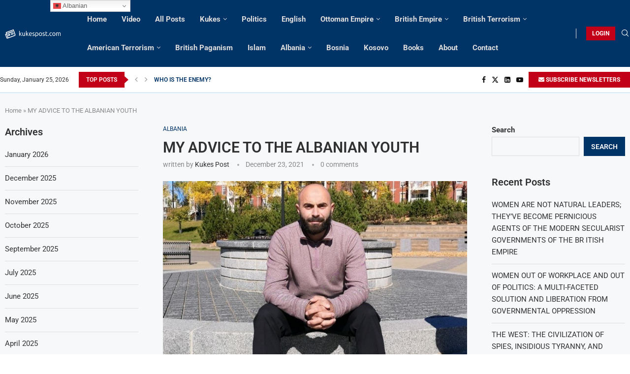

--- FILE ---
content_type: text/html; charset=UTF-8
request_url: https://kukespost.com/2021/12/23/my-advice-to-the-albanian-youth/
body_size: 234872
content:
<!DOCTYPE html>
<html lang="en-US">
<head>
<meta charset="UTF-8">
<meta http-equiv="X-UA-Compatible" content="IE=edge">
<meta name="viewport" content="width=device-width, initial-scale=1">
<link rel="profile" href="https://gmpg.org/xfn/11"/>
<link rel="alternate" type="application/rss+xml" title="Kukes Post RSS Feed"
href="https://kukespost.com/feed/"/>
<link rel="alternate" type="application/atom+xml" title="Kukes Post Atom Feed"
href="https://kukespost.com/feed/atom/"/>
<link rel="pingback" href="https://kukespost.com/xmlrpc.php"/>
<!--[if lt IE 9]>
<script src="//kukespost.b-cdn.net/wp-content/themes/soledad/js/html5.js"></script>
<![endif]-->
<link rel='preconnect' href='https://fonts.googleapis.com' />
<link rel='preconnect' href='https://fonts.gstatic.com' />
<meta http-equiv='x-dns-prefetch-control' content='on'>
<link rel='dns-prefetch' href='//fonts.googleapis.com' />
<link rel='dns-prefetch' href='//fonts.gstatic.com' />
<link rel='dns-prefetch' href='//s.gravatar.com' />
<link rel='dns-prefetch' href='//www.google-analytics.com' />
<meta name='robots' content='index, follow, max-image-preview:large, max-snippet:-1, max-video-preview:-1' />
<!-- This site is optimized with the Yoast SEO plugin v26.8 - https://yoast.com/product/yoast-seo-wordpress/ -->
<title>MY ADVICE TO THE ALBANIAN YOUTH - Kukes Post</title>
<link rel="canonical" href="https://kukespost.com/2021/12/23/my-advice-to-the-albanian-youth/" />
<meta property="og:locale" content="en_US" />
<meta property="og:type" content="article" />
<meta property="og:title" content="MY ADVICE TO THE ALBANIAN YOUTH - Kukes Post" />
<meta property="og:description" content="To begin with, it is hard to define what it&#8217;s meant by Albanian youth; the formation of countries, hence nations, is arbitrary&hellip;" />
<meta property="og:url" content="https://kukespost.com/2021/12/23/my-advice-to-the-albanian-youth/" />
<meta property="og:site_name" content="Kukes Post" />
<meta property="article:author" content="profile.php?id=100071952378407" />
<meta property="article:published_time" content="2021-12-23T09:34:55+00:00" />
<meta property="og:image" content="https://kukespost.com/wp-content/uploads/2022/03/sabri-Copy.jpg" />
<meta property="og:image:width" content="800" />
<meta property="og:image:height" content="557" />
<meta property="og:image:type" content="image/jpeg" />
<meta name="author" content="Kukes Post" />
<meta name="twitter:card" content="summary_large_image" />
<meta name="twitter:creator" content="@LushiNderim" />
<meta name="twitter:label1" content="Written by" />
<meta name="twitter:data1" content="Kukes Post" />
<meta name="twitter:label2" content="Est. reading time" />
<meta name="twitter:data2" content="3 minutes" />
<script type="application/ld+json" class="yoast-schema-graph">{"@context":"https://schema.org","@graph":[{"@type":"Article","@id":"https://kukespost.com/2021/12/23/my-advice-to-the-albanian-youth/#article","isPartOf":{"@id":"https://kukespost.com/2021/12/23/my-advice-to-the-albanian-youth/"},"author":{"name":"Kukes Post","@id":"https://kukespost.com/#/schema/person/ad89530e602b8923b5c1fb215eba982f"},"headline":"MY ADVICE TO THE ALBANIAN YOUTH","datePublished":"2021-12-23T09:34:55+00:00","mainEntityOfPage":{"@id":"https://kukespost.com/2021/12/23/my-advice-to-the-albanian-youth/"},"wordCount":518,"commentCount":0,"publisher":{"@id":"https://kukespost.com/#organization"},"image":{"@id":"https://kukespost.com/2021/12/23/my-advice-to-the-albanian-youth/#primaryimage"},"thumbnailUrl":"https://kukespost.com/wp-content/uploads/2022/03/sabri-Copy.jpg","articleSection":["Albania"],"inLanguage":"en-US"},{"@type":"WebPage","@id":"https://kukespost.com/2021/12/23/my-advice-to-the-albanian-youth/","url":"https://kukespost.com/2021/12/23/my-advice-to-the-albanian-youth/","name":"MY ADVICE TO THE ALBANIAN YOUTH - Kukes Post","isPartOf":{"@id":"https://kukespost.com/#website"},"primaryImageOfPage":{"@id":"https://kukespost.com/2021/12/23/my-advice-to-the-albanian-youth/#primaryimage"},"image":{"@id":"https://kukespost.com/2021/12/23/my-advice-to-the-albanian-youth/#primaryimage"},"thumbnailUrl":"https://kukespost.com/wp-content/uploads/2022/03/sabri-Copy.jpg","datePublished":"2021-12-23T09:34:55+00:00","breadcrumb":{"@id":"https://kukespost.com/2021/12/23/my-advice-to-the-albanian-youth/#breadcrumb"},"inLanguage":"en-US","potentialAction":[{"@type":"ReadAction","target":["https://kukespost.com/2021/12/23/my-advice-to-the-albanian-youth/"]}]},{"@type":"ImageObject","inLanguage":"en-US","@id":"https://kukespost.com/2021/12/23/my-advice-to-the-albanian-youth/#primaryimage","url":"https://kukespost.com/wp-content/uploads/2022/03/sabri-Copy.jpg","contentUrl":"https://kukespost.com/wp-content/uploads/2022/03/sabri-Copy.jpg","width":800,"height":557},{"@type":"BreadcrumbList","@id":"https://kukespost.com/2021/12/23/my-advice-to-the-albanian-youth/#breadcrumb","itemListElement":[{"@type":"ListItem","position":1,"name":"Home","item":"https://kukespost.com/"},{"@type":"ListItem","position":2,"name":"MY ADVICE TO THE ALBANIAN YOUTH"}]},{"@type":"WebSite","@id":"https://kukespost.com/#website","url":"https://kukespost.com/","name":"Kukes Post","description":"News Portal","publisher":{"@id":"https://kukespost.com/#organization"},"potentialAction":[{"@type":"SearchAction","target":{"@type":"EntryPoint","urlTemplate":"https://kukespost.com/?s={search_term_string}"},"query-input":{"@type":"PropertyValueSpecification","valueRequired":true,"valueName":"search_term_string"}}],"inLanguage":"en-US"},{"@type":"Organization","@id":"https://kukespost.com/#organization","name":"Kukes Post","url":"https://kukespost.com/","logo":{"@type":"ImageObject","inLanguage":"en-US","@id":"https://kukespost.com/#/schema/logo/image/","url":"https://kukespost.com/wp-content/uploads/2022/07/albchat-820-×-312-px-3.png","contentUrl":"https://kukespost.com/wp-content/uploads/2022/07/albchat-820-×-312-px-3.png","width":820,"height":312,"caption":"Kukes Post"},"image":{"@id":"https://kukespost.com/#/schema/logo/image/"}},{"@type":"Person","@id":"https://kukespost.com/#/schema/person/ad89530e602b8923b5c1fb215eba982f","name":"Kukes Post","image":{"@type":"ImageObject","inLanguage":"en-US","@id":"https://kukespost.com/#/schema/person/image/","url":"https://secure.gravatar.com/avatar/d5450138850e4f220feb780f00fdbf525c28a57d97325e64cb56a7e5d401642c?s=96&d=mm&r=g","contentUrl":"https://secure.gravatar.com/avatar/d5450138850e4f220feb780f00fdbf525c28a57d97325e64cb56a7e5d401642c?s=96&d=mm&r=g","caption":"Kukes Post"},"description":"Political Activist","sameAs":["https://kukespost.com/","profile.php?id=100071952378407","https://www.linkedin.com/in/nderim-lushi-60787b220/","https://x.com/LushiNderim"],"url":"https://kukespost.com/author/kukespost/"}]}</script>
<!-- / Yoast SEO plugin. -->
<link rel='dns-prefetch' href='//static.addtoany.com' />
<link rel='dns-prefetch' href='//stats.wp.com' />
<link rel='dns-prefetch' href='//fonts.googleapis.com' />
<link rel="alternate" type="application/rss+xml" title="Kukes Post &raquo; Feed" href="https://kukespost.com/feed/" />
<link rel="alternate" title="oEmbed (JSON)" type="application/json+oembed" href="https://kukespost.com/wp-json/oembed/1.0/embed?url=https%3A%2F%2Fkukespost.com%2F2021%2F12%2F23%2Fmy-advice-to-the-albanian-youth%2F" />
<link rel="alternate" title="oEmbed (XML)" type="text/xml+oembed" href="https://kukespost.com/wp-json/oembed/1.0/embed?url=https%3A%2F%2Fkukespost.com%2F2021%2F12%2F23%2Fmy-advice-to-the-albanian-youth%2F&#038;format=xml" />
<style id='wp-img-auto-sizes-contain-inline-css' type='text/css'>
img:is([sizes=auto i],[sizes^="auto," i]){contain-intrinsic-size:3000px 1500px}
/*# sourceURL=wp-img-auto-sizes-contain-inline-css */
</style>
<!-- <link rel='stylesheet' id='penci-folding-css' href='//kukespost.b-cdn.net/wp-content/themes/soledad/inc/elementor/assets/css/fold.css?ver=8.7.0' type='text/css' media='all' /> -->
<!-- <link rel='stylesheet' id='wp-block-library-css' href='//kukespost.b-cdn.net/wp-includes/css/dist/block-library/style.min.css?ver=6.9' type='text/css' media='all' /> -->
<link rel="stylesheet" type="text/css" href="//kukespost.b-cdn.net/wp-content/cache/wpfc-minified/l1zu2i4b/h67l7.css" media="all"/>
<style id='wp-block-library-theme-inline-css' type='text/css'>
.wp-block-audio :where(figcaption){color:#555;font-size:13px;text-align:center}.is-dark-theme .wp-block-audio :where(figcaption){color:#ffffffa6}.wp-block-audio{margin:0 0 1em}.wp-block-code{border:1px solid #ccc;border-radius:4px;font-family:Menlo,Consolas,monaco,monospace;padding:.8em 1em}.wp-block-embed :where(figcaption){color:#555;font-size:13px;text-align:center}.is-dark-theme .wp-block-embed :where(figcaption){color:#ffffffa6}.wp-block-embed{margin:0 0 1em}.blocks-gallery-caption{color:#555;font-size:13px;text-align:center}.is-dark-theme .blocks-gallery-caption{color:#ffffffa6}:root :where(.wp-block-image figcaption){color:#555;font-size:13px;text-align:center}.is-dark-theme :root :where(.wp-block-image figcaption){color:#ffffffa6}.wp-block-image{margin:0 0 1em}.wp-block-pullquote{border-bottom:4px solid;border-top:4px solid;color:currentColor;margin-bottom:1.75em}.wp-block-pullquote :where(cite),.wp-block-pullquote :where(footer),.wp-block-pullquote__citation{color:currentColor;font-size:.8125em;font-style:normal;text-transform:uppercase}.wp-block-quote{border-left:.25em solid;margin:0 0 1.75em;padding-left:1em}.wp-block-quote cite,.wp-block-quote footer{color:currentColor;font-size:.8125em;font-style:normal;position:relative}.wp-block-quote:where(.has-text-align-right){border-left:none;border-right:.25em solid;padding-left:0;padding-right:1em}.wp-block-quote:where(.has-text-align-center){border:none;padding-left:0}.wp-block-quote.is-large,.wp-block-quote.is-style-large,.wp-block-quote:where(.is-style-plain){border:none}.wp-block-search .wp-block-search__label{font-weight:700}.wp-block-search__button{border:1px solid #ccc;padding:.375em .625em}:where(.wp-block-group.has-background){padding:1.25em 2.375em}.wp-block-separator.has-css-opacity{opacity:.4}.wp-block-separator{border:none;border-bottom:2px solid;margin-left:auto;margin-right:auto}.wp-block-separator.has-alpha-channel-opacity{opacity:1}.wp-block-separator:not(.is-style-wide):not(.is-style-dots){width:100px}.wp-block-separator.has-background:not(.is-style-dots){border-bottom:none;height:1px}.wp-block-separator.has-background:not(.is-style-wide):not(.is-style-dots){height:2px}.wp-block-table{margin:0 0 1em}.wp-block-table td,.wp-block-table th{word-break:normal}.wp-block-table :where(figcaption){color:#555;font-size:13px;text-align:center}.is-dark-theme .wp-block-table :where(figcaption){color:#ffffffa6}.wp-block-video :where(figcaption){color:#555;font-size:13px;text-align:center}.is-dark-theme .wp-block-video :where(figcaption){color:#ffffffa6}.wp-block-video{margin:0 0 1em}:root :where(.wp-block-template-part.has-background){margin-bottom:0;margin-top:0;padding:1.25em 2.375em}
/*# sourceURL=/wp-includes/css/dist/block-library/theme.min.css */
</style>
<style id='classic-theme-styles-inline-css' type='text/css'>
/*! This file is auto-generated */
.wp-block-button__link{color:#fff;background-color:#32373c;border-radius:9999px;box-shadow:none;text-decoration:none;padding:calc(.667em + 2px) calc(1.333em + 2px);font-size:1.125em}.wp-block-file__button{background:#32373c;color:#fff;text-decoration:none}
/*# sourceURL=/wp-includes/css/classic-themes.min.css */
</style>
<style id='block-soledad-style-inline-css' type='text/css'>
.pchead-e-block{--pcborder-cl:#dedede;--pcaccent-cl:#6eb48c}.heading1-style-1>h1,.heading1-style-2>h1,.heading2-style-1>h2,.heading2-style-2>h2,.heading3-style-1>h3,.heading3-style-2>h3,.heading4-style-1>h4,.heading4-style-2>h4,.heading5-style-1>h5,.heading5-style-2>h5{padding-bottom:8px;border-bottom:1px solid var(--pcborder-cl);overflow:hidden}.heading1-style-2>h1,.heading2-style-2>h2,.heading3-style-2>h3,.heading4-style-2>h4,.heading5-style-2>h5{border-bottom-width:0;position:relative}.heading1-style-2>h1:before,.heading2-style-2>h2:before,.heading3-style-2>h3:before,.heading4-style-2>h4:before,.heading5-style-2>h5:before{content:'';width:50px;height:2px;bottom:0;left:0;z-index:2;background:var(--pcaccent-cl);position:absolute}.heading1-style-2>h1:after,.heading2-style-2>h2:after,.heading3-style-2>h3:after,.heading4-style-2>h4:after,.heading5-style-2>h5:after{content:'';width:100%;height:2px;bottom:0;left:20px;z-index:1;background:var(--pcborder-cl);position:absolute}.heading1-style-3>h1,.heading1-style-4>h1,.heading2-style-3>h2,.heading2-style-4>h2,.heading3-style-3>h3,.heading3-style-4>h3,.heading4-style-3>h4,.heading4-style-4>h4,.heading5-style-3>h5,.heading5-style-4>h5{position:relative;padding-left:20px}.heading1-style-3>h1:before,.heading1-style-4>h1:before,.heading2-style-3>h2:before,.heading2-style-4>h2:before,.heading3-style-3>h3:before,.heading3-style-4>h3:before,.heading4-style-3>h4:before,.heading4-style-4>h4:before,.heading5-style-3>h5:before,.heading5-style-4>h5:before{width:10px;height:100%;content:'';position:absolute;top:0;left:0;bottom:0;background:var(--pcaccent-cl)}.heading1-style-4>h1,.heading2-style-4>h2,.heading3-style-4>h3,.heading4-style-4>h4,.heading5-style-4>h5{padding:10px 20px;background:#f1f1f1}.heading1-style-5>h1,.heading2-style-5>h2,.heading3-style-5>h3,.heading4-style-5>h4,.heading5-style-5>h5{position:relative;z-index:1}.heading1-style-5>h1:before,.heading2-style-5>h2:before,.heading3-style-5>h3:before,.heading4-style-5>h4:before,.heading5-style-5>h5:before{content:"";position:absolute;left:0;bottom:0;width:200px;height:50%;transform:skew(-25deg) translateX(0);background:var(--pcaccent-cl);z-index:-1;opacity:.4}.heading1-style-6>h1,.heading2-style-6>h2,.heading3-style-6>h3,.heading4-style-6>h4,.heading5-style-6>h5{text-decoration:underline;text-underline-offset:2px;text-decoration-thickness:4px;text-decoration-color:var(--pcaccent-cl)}
/*# sourceURL=https://kukespost.com/wp-content/themes/soledad/inc/block/heading-styles/build/style.min.css */
</style>
<!-- <link rel='stylesheet' id='mediaelement-css' href='//kukespost.b-cdn.net/wp-includes/js/mediaelement/mediaelementplayer-legacy.min.css?ver=4.2.17' type='text/css' media='all' /> -->
<!-- <link rel='stylesheet' id='wp-mediaelement-css' href='//kukespost.b-cdn.net/wp-includes/js/mediaelement/wp-mediaelement.min.css?ver=6.9' type='text/css' media='all' /> -->
<link rel="stylesheet" type="text/css" href="//kukespost.b-cdn.net/wp-content/cache/wpfc-minified/2ok5r947/h67dw.css" media="all"/>
<style id='jetpack-sharing-buttons-style-inline-css' type='text/css'>
.jetpack-sharing-buttons__services-list{display:flex;flex-direction:row;flex-wrap:wrap;gap:0;list-style-type:none;margin:5px;padding:0}.jetpack-sharing-buttons__services-list.has-small-icon-size{font-size:12px}.jetpack-sharing-buttons__services-list.has-normal-icon-size{font-size:16px}.jetpack-sharing-buttons__services-list.has-large-icon-size{font-size:24px}.jetpack-sharing-buttons__services-list.has-huge-icon-size{font-size:36px}@media print{.jetpack-sharing-buttons__services-list{display:none!important}}.editor-styles-wrapper .wp-block-jetpack-sharing-buttons{gap:0;padding-inline-start:0}ul.jetpack-sharing-buttons__services-list.has-background{padding:1.25em 2.375em}
/*# sourceURL=https://kukespost.com/wp-content/plugins/jetpack/_inc/blocks/sharing-buttons/view.css */
</style>
<style id='global-styles-inline-css' type='text/css'>
:root{--wp--preset--aspect-ratio--square: 1;--wp--preset--aspect-ratio--4-3: 4/3;--wp--preset--aspect-ratio--3-4: 3/4;--wp--preset--aspect-ratio--3-2: 3/2;--wp--preset--aspect-ratio--2-3: 2/3;--wp--preset--aspect-ratio--16-9: 16/9;--wp--preset--aspect-ratio--9-16: 9/16;--wp--preset--color--black: #000000;--wp--preset--color--cyan-bluish-gray: #abb8c3;--wp--preset--color--white: #ffffff;--wp--preset--color--pale-pink: #f78da7;--wp--preset--color--vivid-red: #cf2e2e;--wp--preset--color--luminous-vivid-orange: #ff6900;--wp--preset--color--luminous-vivid-amber: #fcb900;--wp--preset--color--light-green-cyan: #7bdcb5;--wp--preset--color--vivid-green-cyan: #00d084;--wp--preset--color--pale-cyan-blue: #8ed1fc;--wp--preset--color--vivid-cyan-blue: #0693e3;--wp--preset--color--vivid-purple: #9b51e0;--wp--preset--gradient--vivid-cyan-blue-to-vivid-purple: linear-gradient(135deg,rgb(6,147,227) 0%,rgb(155,81,224) 100%);--wp--preset--gradient--light-green-cyan-to-vivid-green-cyan: linear-gradient(135deg,rgb(122,220,180) 0%,rgb(0,208,130) 100%);--wp--preset--gradient--luminous-vivid-amber-to-luminous-vivid-orange: linear-gradient(135deg,rgb(252,185,0) 0%,rgb(255,105,0) 100%);--wp--preset--gradient--luminous-vivid-orange-to-vivid-red: linear-gradient(135deg,rgb(255,105,0) 0%,rgb(207,46,46) 100%);--wp--preset--gradient--very-light-gray-to-cyan-bluish-gray: linear-gradient(135deg,rgb(238,238,238) 0%,rgb(169,184,195) 100%);--wp--preset--gradient--cool-to-warm-spectrum: linear-gradient(135deg,rgb(74,234,220) 0%,rgb(151,120,209) 20%,rgb(207,42,186) 40%,rgb(238,44,130) 60%,rgb(251,105,98) 80%,rgb(254,248,76) 100%);--wp--preset--gradient--blush-light-purple: linear-gradient(135deg,rgb(255,206,236) 0%,rgb(152,150,240) 100%);--wp--preset--gradient--blush-bordeaux: linear-gradient(135deg,rgb(254,205,165) 0%,rgb(254,45,45) 50%,rgb(107,0,62) 100%);--wp--preset--gradient--luminous-dusk: linear-gradient(135deg,rgb(255,203,112) 0%,rgb(199,81,192) 50%,rgb(65,88,208) 100%);--wp--preset--gradient--pale-ocean: linear-gradient(135deg,rgb(255,245,203) 0%,rgb(182,227,212) 50%,rgb(51,167,181) 100%);--wp--preset--gradient--electric-grass: linear-gradient(135deg,rgb(202,248,128) 0%,rgb(113,206,126) 100%);--wp--preset--gradient--midnight: linear-gradient(135deg,rgb(2,3,129) 0%,rgb(40,116,252) 100%);--wp--preset--font-size--small: 12px;--wp--preset--font-size--medium: 20px;--wp--preset--font-size--large: 32px;--wp--preset--font-size--x-large: 42px;--wp--preset--font-size--normal: 14px;--wp--preset--font-size--huge: 42px;--wp--preset--spacing--20: 0.44rem;--wp--preset--spacing--30: 0.67rem;--wp--preset--spacing--40: 1rem;--wp--preset--spacing--50: 1.5rem;--wp--preset--spacing--60: 2.25rem;--wp--preset--spacing--70: 3.38rem;--wp--preset--spacing--80: 5.06rem;--wp--preset--shadow--natural: 6px 6px 9px rgba(0, 0, 0, 0.2);--wp--preset--shadow--deep: 12px 12px 50px rgba(0, 0, 0, 0.4);--wp--preset--shadow--sharp: 6px 6px 0px rgba(0, 0, 0, 0.2);--wp--preset--shadow--outlined: 6px 6px 0px -3px rgb(255, 255, 255), 6px 6px rgb(0, 0, 0);--wp--preset--shadow--crisp: 6px 6px 0px rgb(0, 0, 0);}:where(.is-layout-flex){gap: 0.5em;}:where(.is-layout-grid){gap: 0.5em;}body .is-layout-flex{display: flex;}.is-layout-flex{flex-wrap: wrap;align-items: center;}.is-layout-flex > :is(*, div){margin: 0;}body .is-layout-grid{display: grid;}.is-layout-grid > :is(*, div){margin: 0;}:where(.wp-block-columns.is-layout-flex){gap: 2em;}:where(.wp-block-columns.is-layout-grid){gap: 2em;}:where(.wp-block-post-template.is-layout-flex){gap: 1.25em;}:where(.wp-block-post-template.is-layout-grid){gap: 1.25em;}.has-black-color{color: var(--wp--preset--color--black) !important;}.has-cyan-bluish-gray-color{color: var(--wp--preset--color--cyan-bluish-gray) !important;}.has-white-color{color: var(--wp--preset--color--white) !important;}.has-pale-pink-color{color: var(--wp--preset--color--pale-pink) !important;}.has-vivid-red-color{color: var(--wp--preset--color--vivid-red) !important;}.has-luminous-vivid-orange-color{color: var(--wp--preset--color--luminous-vivid-orange) !important;}.has-luminous-vivid-amber-color{color: var(--wp--preset--color--luminous-vivid-amber) !important;}.has-light-green-cyan-color{color: var(--wp--preset--color--light-green-cyan) !important;}.has-vivid-green-cyan-color{color: var(--wp--preset--color--vivid-green-cyan) !important;}.has-pale-cyan-blue-color{color: var(--wp--preset--color--pale-cyan-blue) !important;}.has-vivid-cyan-blue-color{color: var(--wp--preset--color--vivid-cyan-blue) !important;}.has-vivid-purple-color{color: var(--wp--preset--color--vivid-purple) !important;}.has-black-background-color{background-color: var(--wp--preset--color--black) !important;}.has-cyan-bluish-gray-background-color{background-color: var(--wp--preset--color--cyan-bluish-gray) !important;}.has-white-background-color{background-color: var(--wp--preset--color--white) !important;}.has-pale-pink-background-color{background-color: var(--wp--preset--color--pale-pink) !important;}.has-vivid-red-background-color{background-color: var(--wp--preset--color--vivid-red) !important;}.has-luminous-vivid-orange-background-color{background-color: var(--wp--preset--color--luminous-vivid-orange) !important;}.has-luminous-vivid-amber-background-color{background-color: var(--wp--preset--color--luminous-vivid-amber) !important;}.has-light-green-cyan-background-color{background-color: var(--wp--preset--color--light-green-cyan) !important;}.has-vivid-green-cyan-background-color{background-color: var(--wp--preset--color--vivid-green-cyan) !important;}.has-pale-cyan-blue-background-color{background-color: var(--wp--preset--color--pale-cyan-blue) !important;}.has-vivid-cyan-blue-background-color{background-color: var(--wp--preset--color--vivid-cyan-blue) !important;}.has-vivid-purple-background-color{background-color: var(--wp--preset--color--vivid-purple) !important;}.has-black-border-color{border-color: var(--wp--preset--color--black) !important;}.has-cyan-bluish-gray-border-color{border-color: var(--wp--preset--color--cyan-bluish-gray) !important;}.has-white-border-color{border-color: var(--wp--preset--color--white) !important;}.has-pale-pink-border-color{border-color: var(--wp--preset--color--pale-pink) !important;}.has-vivid-red-border-color{border-color: var(--wp--preset--color--vivid-red) !important;}.has-luminous-vivid-orange-border-color{border-color: var(--wp--preset--color--luminous-vivid-orange) !important;}.has-luminous-vivid-amber-border-color{border-color: var(--wp--preset--color--luminous-vivid-amber) !important;}.has-light-green-cyan-border-color{border-color: var(--wp--preset--color--light-green-cyan) !important;}.has-vivid-green-cyan-border-color{border-color: var(--wp--preset--color--vivid-green-cyan) !important;}.has-pale-cyan-blue-border-color{border-color: var(--wp--preset--color--pale-cyan-blue) !important;}.has-vivid-cyan-blue-border-color{border-color: var(--wp--preset--color--vivid-cyan-blue) !important;}.has-vivid-purple-border-color{border-color: var(--wp--preset--color--vivid-purple) !important;}.has-vivid-cyan-blue-to-vivid-purple-gradient-background{background: var(--wp--preset--gradient--vivid-cyan-blue-to-vivid-purple) !important;}.has-light-green-cyan-to-vivid-green-cyan-gradient-background{background: var(--wp--preset--gradient--light-green-cyan-to-vivid-green-cyan) !important;}.has-luminous-vivid-amber-to-luminous-vivid-orange-gradient-background{background: var(--wp--preset--gradient--luminous-vivid-amber-to-luminous-vivid-orange) !important;}.has-luminous-vivid-orange-to-vivid-red-gradient-background{background: var(--wp--preset--gradient--luminous-vivid-orange-to-vivid-red) !important;}.has-very-light-gray-to-cyan-bluish-gray-gradient-background{background: var(--wp--preset--gradient--very-light-gray-to-cyan-bluish-gray) !important;}.has-cool-to-warm-spectrum-gradient-background{background: var(--wp--preset--gradient--cool-to-warm-spectrum) !important;}.has-blush-light-purple-gradient-background{background: var(--wp--preset--gradient--blush-light-purple) !important;}.has-blush-bordeaux-gradient-background{background: var(--wp--preset--gradient--blush-bordeaux) !important;}.has-luminous-dusk-gradient-background{background: var(--wp--preset--gradient--luminous-dusk) !important;}.has-pale-ocean-gradient-background{background: var(--wp--preset--gradient--pale-ocean) !important;}.has-electric-grass-gradient-background{background: var(--wp--preset--gradient--electric-grass) !important;}.has-midnight-gradient-background{background: var(--wp--preset--gradient--midnight) !important;}.has-small-font-size{font-size: var(--wp--preset--font-size--small) !important;}.has-medium-font-size{font-size: var(--wp--preset--font-size--medium) !important;}.has-large-font-size{font-size: var(--wp--preset--font-size--large) !important;}.has-x-large-font-size{font-size: var(--wp--preset--font-size--x-large) !important;}
:where(.wp-block-post-template.is-layout-flex){gap: 1.25em;}:where(.wp-block-post-template.is-layout-grid){gap: 1.25em;}
:where(.wp-block-term-template.is-layout-flex){gap: 1.25em;}:where(.wp-block-term-template.is-layout-grid){gap: 1.25em;}
:where(.wp-block-columns.is-layout-flex){gap: 2em;}:where(.wp-block-columns.is-layout-grid){gap: 2em;}
:root :where(.wp-block-pullquote){font-size: 1.5em;line-height: 1.6;}
/*# sourceURL=global-styles-inline-css */
</style>
<!-- <link rel='stylesheet' id='contact-form-7-css' href='//kukespost.b-cdn.net/wp-content/plugins/contact-form-7/includes/css/styles.css?ver=6.1.4' type='text/css' media='all' /> -->
<link rel="stylesheet" type="text/css" href="//kukespost.b-cdn.net/wp-content/cache/wpfc-minified/2b6js9dl/h67dw.css" media="all"/>
<link rel='stylesheet' id='penci-fonts-css' href='https://fonts.googleapis.com/css?family=Roboto%3A300%2C300italic%2C400%2C400italic%2C500%2C500italic%2C600%2C600italic%2C700%2C700italic%2C800%2C800italic%26subset%3Dlatin%2Ccyrillic%2Ccyrillic-ext%2Cgreek%2Cgreek-ext%2Clatin-ext&#038;display=swap&#038;ver=8.7.0' type='text/css' media='' />
<!-- <link rel='stylesheet' id='penci-main-style-css' href='//kukespost.b-cdn.net/wp-content/themes/soledad/main.css?ver=8.7.0' type='text/css' media='all' /> -->
<!-- <link rel='stylesheet' id='penci-swiper-bundle-css' href='//kukespost.b-cdn.net/wp-content/themes/soledad/css/swiper-bundle.min.css?ver=8.7.0' type='text/css' media='all' /> -->
<!-- <link rel='stylesheet' id='penci-font-awesomeold-css' href='//kukespost.b-cdn.net/wp-content/themes/soledad/css/font-awesome.4.7.0.swap.min.css?ver=4.7.0' type='text/css' media='all' /> -->
<!-- <link rel='stylesheet' id='penci_icon-css' href='//kukespost.b-cdn.net/wp-content/themes/soledad/css/penci-icon.css?ver=8.7.0' type='text/css' media='all' /> -->
<!-- <link rel='stylesheet' id='penci_style-css' href='//kukespost.b-cdn.net/wp-content/themes/soledad/style.css?ver=8.7.0' type='text/css' media='all' /> -->
<!-- <link rel='stylesheet' id='penci_social_counter-css' href='//kukespost.b-cdn.net/wp-content/themes/soledad/css/social-counter.css?ver=8.7.0' type='text/css' media='all' /> -->
<link rel="stylesheet" type="text/css" href="//kukespost.b-cdn.net/wp-content/cache/wpfc-minified/6kz416qw/h67dw.css" media="all"/>
<link rel='stylesheet' id='penci-header-builder-fonts-css' href='https://fonts.googleapis.com/css?family=Roboto%3A300%2C300italic%2C400%2C400italic%2C500%2C500italic%2C600%2C600italic%2C700%2C700italic%2C800%2C800italic%26subset%3Dlatin%2Ccyrillic%2Ccyrillic-ext%2Cgreek%2Cgreek-ext%2Clatin-ext&#038;display=swap&#038;ver=8.7.0' type='text/css' media='all' />
<!-- <link rel='stylesheet' id='elementor-icons-css' href='//kukespost.b-cdn.net/wp-content/plugins/elementor/assets/lib/eicons/css/elementor-icons.min.css?ver=5.46.0' type='text/css' media='all' /> -->
<!-- <link rel='stylesheet' id='elementor-frontend-css' href='//kukespost.b-cdn.net/wp-content/plugins/elementor/assets/css/frontend.min.css?ver=3.34.2' type='text/css' media='all' /> -->
<link rel="stylesheet" type="text/css" href="//kukespost.b-cdn.net/wp-content/cache/wpfc-minified/7ydlvrw1/h67dw.css" media="all"/>
<link rel='stylesheet' id='elementor-post-2376-css' href='//kukespost.b-cdn.net/wp-content/uploads/elementor/css/post-2376.css?ver=1769001884' type='text/css' media='all' />
<link rel='stylesheet' id='elementor-post-1420-css' href='//kukespost.b-cdn.net/wp-content/uploads/elementor/css/post-1420.css?ver=1769001884' type='text/css' media='all' />
<!-- <link rel='stylesheet' id='addtoany-css' href='//kukespost.b-cdn.net/wp-content/plugins/add-to-any/addtoany.min.css?ver=1.16' type='text/css' media='all' /> -->
<!-- <link rel='stylesheet' id='elementor-gf-local-roboto-css' href='//kukespost.b-cdn.net/wp-content/uploads/elementor/google-fonts/css/roboto.css?ver=1742251273' type='text/css' media='all' /> -->
<!-- <link rel='stylesheet' id='elementor-gf-local-robotoslab-css' href='//kukespost.b-cdn.net/wp-content/uploads/elementor/google-fonts/css/robotoslab.css?ver=1742251277' type='text/css' media='all' /> -->
<!-- <link rel='stylesheet' id='elementor-icons-shared-0-css' href='//kukespost.b-cdn.net/wp-content/plugins/elementor/assets/lib/font-awesome/css/fontawesome.min.css?ver=5.15.3' type='text/css' media='all' /> -->
<!-- <link rel='stylesheet' id='elementor-icons-fa-solid-css' href='//kukespost.b-cdn.net/wp-content/plugins/elementor/assets/lib/font-awesome/css/solid.min.css?ver=5.15.3' type='text/css' media='all' /> -->
<link rel="stylesheet" type="text/css" href="//kukespost.b-cdn.net/wp-content/cache/wpfc-minified/7z8dlv4g/h67dw.css" media="all"/>
<script src='//kukespost.b-cdn.net/wp-content/cache/wpfc-minified/1nkq61uc/h67dw.js' type="text/javascript"></script>
<!-- <script type="text/javascript" src="//kukespost.b-cdn.net/wp-includes/js/jquery/jquery.min.js?ver=3.7.1" id="jquery-core-js"></script> -->
<!-- <script type="text/javascript" src="//kukespost.b-cdn.net/wp-includes/js/jquery/jquery-migrate.min.js?ver=3.4.1" id="jquery-migrate-js"></script> -->
<script type="text/javascript" id="addtoany-core-js-before">
/* <![CDATA[ */
window.a2a_config=window.a2a_config||{};a2a_config.callbacks=[];a2a_config.overlays=[];a2a_config.templates={};
//# sourceURL=addtoany-core-js-before
/* ]]> */
</script>
<script type="text/javascript" defer src="https://static.addtoany.com/menu/page.js" id="addtoany-core-js"></script>
<script src='//kukespost.b-cdn.net/wp-content/cache/wpfc-minified/d47nsrpx/h67dw.js' type="text/javascript"></script>
<!-- <script type="text/javascript" defer src="//kukespost.b-cdn.net/wp-content/plugins/add-to-any/addtoany.min.js?ver=1.1" id="addtoany-jquery-js"></script> -->
<link rel="https://api.w.org/" href="https://kukespost.com/wp-json/" /><link rel="alternate" title="JSON" type="application/json" href="https://kukespost.com/wp-json/wp/v2/posts/1469" /><link rel="EditURI" type="application/rsd+xml" title="RSD" href="https://kukespost.com/xmlrpc.php?rsd" />
<meta name="generator" content="WordPress 6.9" />
<meta name="generator" content="Soledad 8.7.0" />
<link rel='shortlink' href='https://kukespost.com/?p=1469' />
<style>img#wpstats{display:none}</style>
<style id="penci-custom-style" type="text/css">body{ --pcbg-cl: #fff; --pctext-cl: #313131; --pcborder-cl: #dedede; --pcheading-cl: #313131; --pcmeta-cl: #888888; --pcaccent-cl: #6eb48c; --pcbody-font: 'PT Serif', serif; --pchead-font: 'Raleway', sans-serif; --pchead-wei: bold; --pcava_bdr:10px;--pcajs_fvw:470px;--pcajs_fvmw:220px; } .single.penci-body-single-style-5 #header, .single.penci-body-single-style-6 #header, .single.penci-body-single-style-10 #header, .single.penci-body-single-style-5 .pc-wrapbuilder-header, .single.penci-body-single-style-6 .pc-wrapbuilder-header, .single.penci-body-single-style-10 .pc-wrapbuilder-header { --pchd-mg: 40px; } .fluid-width-video-wrapper > div { position: absolute; left: 0; right: 0; top: 0; width: 100%; height: 100%; } .yt-video-place { position: relative; text-align: center; } .yt-video-place.embed-responsive .start-video { display: block; top: 0; left: 0; bottom: 0; right: 0; position: absolute; transform: none; } .yt-video-place.embed-responsive .start-video img { margin: 0; padding: 0; top: 50%; display: inline-block; position: absolute; left: 50%; transform: translate(-50%, -50%); width: 68px; height: auto; } .mfp-bg { top: 0; left: 0; width: 100%; height: 100%; z-index: 9999999; overflow: hidden; position: fixed; background: #0b0b0b; opacity: .8; filter: alpha(opacity=80) } .mfp-wrap { top: 0; left: 0; width: 100%; height: 100%; z-index: 9999999; position: fixed; outline: none !important; -webkit-backface-visibility: hidden } body { --pchead-font: 'Roboto', sans-serif; } body { --pcbody-font: 'Roboto', sans-serif; } p{ line-height: 1.8; } #navigation .menu > li > a, #navigation ul.menu ul.sub-menu li > a, .navigation ul.menu ul.sub-menu li > a, .penci-menu-hbg .menu li a, #sidebar-nav .menu li a { font-family: 'Roboto', sans-serif; font-weight: normal; } .penci-hide-tagupdated{ display: none !important; } body, .widget ul li a{ font-size: 15px; } .widget ul li, .widget ol li, .post-entry, p, .post-entry p { font-size: 15px; line-height: 1.8; } .widget ul li, .widget ol li, .post-entry, p, .post-entry p{ line-height: 1.6; } body { --pchead-wei: 600; } .featured-area.featured-style-42 .item-inner-content, .featured-style-41 .swiper-slide, .slider-40-wrapper .nav-thumb-creative .thumb-container:after,.penci-slider44-t-item:before,.penci-slider44-main-wrapper .item, .featured-area .penci-image-holder, .featured-area .penci-slider4-overlay, .featured-area .penci-slide-overlay .overlay-link, .featured-style-29 .featured-slider-overlay, .penci-slider38-overlay{ border-radius: ; -webkit-border-radius: ; } .penci-featured-content-right:before{ border-top-right-radius: ; border-bottom-right-radius: ; } .penci-flat-overlay .penci-slide-overlay .penci-mag-featured-content:before{ border-bottom-left-radius: ; border-bottom-right-radius: ; } .container-single .post-image{ border-radius: ; -webkit-border-radius: ; } .penci-mega-post-inner, .penci-mega-thumbnail .penci-image-holder{ border-radius: ; -webkit-border-radius: ; } .penci-magazine-slider .mag-item-1 .mag-meta-child span:after, .penci-magazine-slider .mag-meta-child span:after, .post-box-meta-single > span:before, .standard-top-meta > span:before, .penci-mag-featured-content .feat-meta > span:after, .penci-featured-content .feat-text .feat-meta > span:after, .featured-style-35 .featured-content-excerpt .feat-meta > span:after, .penci-post-box-meta .penci-box-meta span:after, .grid-post-box-meta span:after, .overlay-post-box-meta > div:after{ box-sizing: border-box; -webkit-box-sizing: border-box; width: 4px; height: 4px; border: 2px solid; border-radius: 2px; transform: translateY(-2px); -webkit-transform: translateY(-2px); } .cat > a.penci-cat-name:after{ width: 4px; height: 4px; box-sizing: border-box; -webkit-box-sizing: border-box; transform: none; border-radius: 2px; margin-top: -2px; border-width: 2px; } #navigation .menu > li > a, #navigation ul.menu ul.sub-menu li > a, .navigation ul.menu ul.sub-menu li > a, .penci-menu-hbg .menu li a, #sidebar-nav .menu li a, #navigation .penci-megamenu .penci-mega-child-categories a, .navigation .penci-megamenu .penci-mega-child-categories a{ font-weight: 600; } #logo a { max-width:150px; width: 100%; } @media only screen and (max-width: 960px) and (min-width: 768px){ #logo img{ max-width: 100%; } } @media only screen and (min-width: 1170px){.inner-header #logo img{ width: auto; height:150px; }} body{ --pcbg-cl: #f6f8fa; } .penci-single-style-7:not( .penci-single-pheader-noimg ).penci_sidebar #main article.post, .penci-single-style-3:not( .penci-single-pheader-noimg ).penci_sidebar #main article.post { background-color: var(--pcbg-cl); } @media only screen and (max-width: 767px){ .standard-post-special_wrapper { background: var(--pcbg-cl); } } .wrapper-boxed, .wrapper-boxed.enable-boxed, .home-pupular-posts-title span, .penci-post-box-meta.penci-post-box-grid .penci-post-share-box, .penci-pagination.penci-ajax-more a.penci-ajax-more-button, .woocommerce .woocommerce-product-search input[type="search"], .overlay-post-box-meta, .widget ul.side-newsfeed li.featured-news2 .side-item .side-item-text, .widget select, .widget select option, .woocommerce .woocommerce-error, .woocommerce .woocommerce-info, .woocommerce .woocommerce-message, #penci-demobar, #penci-demobar .style-toggle, .grid-overlay-meta .grid-header-box, .header-standard.standard-overlay-meta{ background-color: var(--pcbg-cl); } .penci-grid .list-post.list-boxed-post .item > .thumbnail:before{ border-right-color: var(--pcbg-cl); } .penci-grid .list-post.list-boxed-post:nth-of-type(2n+2) .item > .thumbnail:before{ border-left-color: var(--pcbg-cl); } .editor-styles-wrapper, body{ --pcaccent-cl: #003366; } .penci-menuhbg-toggle:hover .lines-button:after, .penci-menuhbg-toggle:hover .penci-lines:before, .penci-menuhbg-toggle:hover .penci-lines:after,.tags-share-box.tags-share-box-s2 .post-share-plike,.penci-video_playlist .penci-playlist-title,.pencisc-column-2.penci-video_playlist .penci-video-nav .playlist-panel-item, .pencisc-column-1.penci-video_playlist .penci-video-nav .playlist-panel-item,.penci-video_playlist .penci-custom-scroll::-webkit-scrollbar-thumb, .pencisc-button, .post-entry .pencisc-button, .penci-dropcap-box, .penci-dropcap-circle, .penci-login-register input[type="submit"]:hover, .penci-ld .penci-ldin:before, .penci-ldspinner > div{ background: #003366; } a, .post-entry .penci-portfolio-filter ul li a:hover, .penci-portfolio-filter ul li a:hover, .penci-portfolio-filter ul li.active a, .post-entry .penci-portfolio-filter ul li.active a, .penci-countdown .countdown-amount, .archive-box h1, .post-entry a, .container.penci-breadcrumb span a:hover,.container.penci-breadcrumb a:hover, .post-entry blockquote:before, .post-entry blockquote cite, .post-entry blockquote .author, .wpb_text_column blockquote:before, .wpb_text_column blockquote cite, .wpb_text_column blockquote .author, .penci-pagination a:hover, ul.penci-topbar-menu > li a:hover, div.penci-topbar-menu > ul > li a:hover, .penci-recipe-heading a.penci-recipe-print,.penci-review-metas .penci-review-btnbuy, .main-nav-social a:hover, .widget-social .remove-circle a:hover i, .penci-recipe-index .cat > a.penci-cat-name, #bbpress-forums li.bbp-body ul.forum li.bbp-forum-info a:hover, #bbpress-forums li.bbp-body ul.topic li.bbp-topic-title a:hover, #bbpress-forums li.bbp-body ul.forum li.bbp-forum-info .bbp-forum-content a, #bbpress-forums li.bbp-body ul.topic p.bbp-topic-meta a, #bbpress-forums .bbp-breadcrumb a:hover, #bbpress-forums .bbp-forum-freshness a:hover, #bbpress-forums .bbp-topic-freshness a:hover, #buddypress ul.item-list li div.item-title a, #buddypress ul.item-list li h4 a, #buddypress .activity-header a:first-child, #buddypress .comment-meta a:first-child, #buddypress .acomment-meta a:first-child, div.bbp-template-notice a:hover, .penci-menu-hbg .menu li a .indicator:hover, .penci-menu-hbg .menu li a:hover, #sidebar-nav .menu li a:hover, .penci-rlt-popup .rltpopup-meta .rltpopup-title:hover, .penci-video_playlist .penci-video-playlist-item .penci-video-title:hover, .penci_list_shortcode li:before, .penci-dropcap-box-outline, .penci-dropcap-circle-outline, .penci-dropcap-regular, .penci-dropcap-bold{ color: #003366; } .penci-home-popular-post ul.slick-dots li button:hover, .penci-home-popular-post ul.slick-dots li.slick-active button, .post-entry blockquote .author span:after, .error-image:after, .error-404 .go-back-home a:after, .penci-header-signup-form, .woocommerce span.onsale, .woocommerce #respond input#submit:hover, .woocommerce a.button:hover, .woocommerce button.button:hover, .woocommerce input.button:hover, .woocommerce nav.woocommerce-pagination ul li span.current, .woocommerce div.product .entry-summary div[itemprop="description"]:before, .woocommerce div.product .entry-summary div[itemprop="description"] blockquote .author span:after, .woocommerce div.product .woocommerce-tabs #tab-description blockquote .author span:after, .woocommerce #respond input#submit.alt:hover, .woocommerce a.button.alt:hover, .woocommerce button.button.alt:hover, .woocommerce input.button.alt:hover, .pcheader-icon.shoping-cart-icon > a > span, #penci-demobar .buy-button, #penci-demobar .buy-button:hover, .penci-recipe-heading a.penci-recipe-print:hover,.penci-review-metas .penci-review-btnbuy:hover, .penci-review-process span, .penci-review-score-total, #navigation.menu-style-2 ul.menu ul.sub-menu:before, #navigation.menu-style-2 .menu ul ul.sub-menu:before, .penci-go-to-top-floating, .post-entry.blockquote-style-2 blockquote:before, #bbpress-forums #bbp-search-form .button, #bbpress-forums #bbp-search-form .button:hover, .wrapper-boxed .bbp-pagination-links span.current, #bbpress-forums #bbp_reply_submit:hover, #bbpress-forums #bbp_topic_submit:hover,#main .bbp-login-form .bbp-submit-wrapper button[type="submit"]:hover, #buddypress .dir-search input[type=submit], #buddypress .groups-members-search input[type=submit], #buddypress button:hover, #buddypress a.button:hover, #buddypress a.button:focus, #buddypress input[type=button]:hover, #buddypress input[type=reset]:hover, #buddypress ul.button-nav li a:hover, #buddypress ul.button-nav li.current a, #buddypress div.generic-button a:hover, #buddypress .comment-reply-link:hover, #buddypress input[type=submit]:hover, #buddypress div.pagination .pagination-links .current, #buddypress div.item-list-tabs ul li.selected a, #buddypress div.item-list-tabs ul li.current a, #buddypress div.item-list-tabs ul li a:hover, #buddypress table.notifications thead tr, #buddypress table.notifications-settings thead tr, #buddypress table.profile-settings thead tr, #buddypress table.profile-fields thead tr, #buddypress table.wp-profile-fields thead tr, #buddypress table.messages-notices thead tr, #buddypress table.forum thead tr, #buddypress input[type=submit] { background-color: #003366; } .penci-pagination ul.page-numbers li span.current, #comments_pagination span { color: #fff; background: #003366; border-color: #003366; } .footer-instagram h4.footer-instagram-title > span:before, .woocommerce nav.woocommerce-pagination ul li span.current, .penci-pagination.penci-ajax-more a.penci-ajax-more-button:hover, .penci-recipe-heading a.penci-recipe-print:hover,.penci-review-metas .penci-review-btnbuy:hover, .home-featured-cat-content.style-14 .magcat-padding:before, .wrapper-boxed .bbp-pagination-links span.current, #buddypress .dir-search input[type=submit], #buddypress .groups-members-search input[type=submit], #buddypress button:hover, #buddypress a.button:hover, #buddypress a.button:focus, #buddypress input[type=button]:hover, #buddypress input[type=reset]:hover, #buddypress ul.button-nav li a:hover, #buddypress ul.button-nav li.current a, #buddypress div.generic-button a:hover, #buddypress .comment-reply-link:hover, #buddypress input[type=submit]:hover, #buddypress div.pagination .pagination-links .current, #buddypress input[type=submit], form.pc-searchform.penci-hbg-search-form input.search-input:hover, form.pc-searchform.penci-hbg-search-form input.search-input:focus, .penci-dropcap-box-outline, .penci-dropcap-circle-outline { border-color: #003366; } .woocommerce .woocommerce-error, .woocommerce .woocommerce-info, .woocommerce .woocommerce-message { border-top-color: #003366; } .penci-slider ol.penci-control-nav li a.penci-active, .penci-slider ol.penci-control-nav li a:hover, .penci-related-carousel .penci-owl-dot.active span, .penci-owl-carousel-slider .penci-owl-dot.active span{ border-color: #003366; background-color: #003366; } .woocommerce .woocommerce-message:before, .woocommerce form.checkout table.shop_table .order-total .amount, .woocommerce ul.products li.product .price ins, .woocommerce ul.products li.product .price, .woocommerce div.product p.price ins, .woocommerce div.product span.price ins, .woocommerce div.product p.price, .woocommerce div.product .entry-summary div[itemprop="description"] blockquote:before, .woocommerce div.product .woocommerce-tabs #tab-description blockquote:before, .woocommerce div.product .entry-summary div[itemprop="description"] blockquote cite, .woocommerce div.product .entry-summary div[itemprop="description"] blockquote .author, .woocommerce div.product .woocommerce-tabs #tab-description blockquote cite, .woocommerce div.product .woocommerce-tabs #tab-description blockquote .author, .woocommerce div.product .product_meta > span a:hover, .woocommerce div.product .woocommerce-tabs ul.tabs li.active, .woocommerce ul.cart_list li .amount, .woocommerce ul.product_list_widget li .amount, .woocommerce table.shop_table td.product-name a:hover, .woocommerce table.shop_table td.product-price span, .woocommerce table.shop_table td.product-subtotal span, .woocommerce-cart .cart-collaterals .cart_totals table td .amount, .woocommerce .woocommerce-info:before, .woocommerce div.product span.price, .penci-container-inside.penci-breadcrumb span a:hover,.penci-container-inside.penci-breadcrumb a:hover { color: #003366; } .standard-content .penci-more-link.penci-more-link-button a.more-link, .penci-readmore-btn.penci-btn-make-button a, .penci-featured-cat-seemore.penci-btn-make-button a{ background-color: #003366; color: #fff; } .penci-vernav-toggle:before{ border-top-color: #003366; color: #fff; } #penci-login-popup:before{ opacity: ; } #header .inner-header { background-color: #1e73be; background-image: none; } #navigation, .show-search { background: #bcbcbc; } @media only screen and (min-width: 960px){ #navigation.header-11 > .container { background: #bcbcbc; }} .navigation, .navigation.header-layout-bottom, #navigation, #navigation.header-layout-bottom { border-color: #003366; } .navigation .menu > li > a, .navigation .menu .sub-menu li a, #navigation .menu > li > a, #navigation .menu .sub-menu li a { color: #dddddd; } .navigation .menu > li > a:hover, .navigation .menu li.current-menu-item > a, .navigation .menu > li.current_page_item > a, .navigation .menu > li:hover > a, .navigation .menu > li.current-menu-ancestor > a, .navigation .menu > li.current-menu-item > a, .navigation .menu .sub-menu li a:hover, .navigation .menu .sub-menu li.current-menu-item > a, .navigation .sub-menu li:hover > a, #navigation .menu > li > a:hover, #navigation .menu li.current-menu-item > a, #navigation .menu > li.current_page_item > a, #navigation .menu > li:hover > a, #navigation .menu > li.current-menu-ancestor > a, #navigation .menu > li.current-menu-item > a, #navigation .menu .sub-menu li a:hover, #navigation .menu .sub-menu li.current-menu-item > a, #navigation .sub-menu li:hover > a { color: #ffffff; } .navigation ul.menu > li > a:before, .navigation .menu > ul > li > a:before, #navigation ul.menu > li > a:before, #navigation .menu > ul > li > a:before { background: #ffffff; } #navigation.menu-style-3 .menu .sub-menu:after, .navigation.menu-style-3 .menu .sub-menu:after { border-bottom-color: #003366; } #navigation.menu-style-3 .menu .sub-menu .sub-menu:after,.navigation.menu-style-3 .menu .sub-menu .sub-menu:after { border-right-color: #003366; } #navigation .menu .sub-menu, #navigation .menu .children, #navigation ul.menu > li.megamenu > ul.sub-menu { background-color: #003366; } #navigation .menu > li > a, #navigation ul.menu ul.sub-menu li > a, .navigation ul.menu ul.sub-menu li > a, #navigation .penci-megamenu .penci-mega-child-categories a, .navigation .penci-megamenu .penci-mega-child-categories a{ text-transform: none; } #navigation .penci-megamenu .post-mega-title a{ text-transform: uppercase; } #navigation ul.menu > li > a, #navigation .menu > ul > li > a { font-size: 15px; } #navigation .menu .sub-menu li a { color: #ffffff; } #navigation .menu .sub-menu li a:hover, #navigation .menu .sub-menu li.current-menu-item > a, #navigation .sub-menu li:hover > a { color: #f5f5f5; } #navigation.menu-style-2 ul.menu ul.sub-menu:before, #navigation.menu-style-2 .menu ul ul.sub-menu:before { background-color: #c20017; } .top-search-classes a.cart-contents, .pcheader-icon > a, #navigation .button-menu-mobile,.top-search-classes > a, #navigation #penci-header-bookmark > a { color: #ffffff; } #navigation .button-menu-mobile svg { fill: #ffffff; } .show-search form.pc-searchform input.search-input::-webkit-input-placeholder{ color: #ffffff; } .show-search form.pc-searchform input.search-input:-moz-placeholder { color: #ffffff; opacity: 1;} .show-search form.pc-searchform input.search-input::-moz-placeholder {color: #ffffff; opacity: 1; } .show-search form.pc-searchform input.search-input:-ms-input-placeholder { color: #ffffff; } .penci-search-form form input.search-input::-webkit-input-placeholder{ color: #ffffff; } .penci-search-form form input.search-input:-moz-placeholder { color: #ffffff; opacity: 1;} .penci-search-form form input.search-input::-moz-placeholder {color: #ffffff; opacity: 1; } .penci-search-form form input.search-input:-ms-input-placeholder { color: #ffffff; } .show-search form.pc-searchform input.search-input,.penci-search-form form input.search-input{ color: #ffffff; } .show-search a.close-search { color: #ffffff; } .header-search-style-overlay .show-search a.close-search { color: #ffffff; } .header-search-style-default .pcajx-search-loading.show-search .penci-search-form form button:before {border-left-color: #ffffff;} .show-search form.pc-searchform input.search-input::-webkit-input-placeholder{ color: #ffffff; } .show-search form.pc-searchform input.search-input:-moz-placeholder { color: #ffffff; opacity: 1;} .show-search form.pc-searchform input.search-input::-moz-placeholder {color: #ffffff; opacity: 1; } .show-search form.pc-searchform input.search-input:-ms-input-placeholder { color: #ffffff; } .penci-search-form form input.search-input::-webkit-input-placeholder{ color: #ffffff; } .penci-search-form form input.search-input:-moz-placeholder { color: #ffffff; opacity: 1;} .penci-search-form form input.search-input::-moz-placeholder {color: #ffffff; opacity: 1; } .penci-search-form form input.search-input:-ms-input-placeholder { color: #ffffff; } .show-search form.pc-searchform input.search-input,.penci-search-form form input.search-input{ color: #ffffff; } .penci-header-signup-form { padding-top: px; padding-bottom: px; } .header-social a i, .main-nav-social a { color: #ffffff; } .header-social a:hover i, .main-nav-social a:hover, .penci-menuhbg-toggle:hover .lines-button:after, .penci-menuhbg-toggle:hover .penci-lines:before, .penci-menuhbg-toggle:hover .penci-lines:after { color: #c20017; } .penci-slide-overlay .overlay-link, .penci-slider38-overlay, .penci-flat-overlay .penci-slide-overlay .penci-mag-featured-content:before, .slider-40-wrapper .list-slider-creative .item-slider-creative .img-container:before { opacity: ; } .penci-item-mag:hover .penci-slide-overlay .overlay-link, .featured-style-38 .item:hover .penci-slider38-overlay, .penci-flat-overlay .penci-item-mag:hover .penci-slide-overlay .penci-mag-featured-content:before { opacity: ; } .penci-featured-content .featured-slider-overlay { opacity: ; } .slider-40-wrapper .list-slider-creative .item-slider-creative:hover .img-container:before { opacity:; } .featured-style-29 .featured-slider-overlay { opacity: ; } .pc_titlebig_standard a, .header-standard > h2 a { color: #003366; } .header-standard > h2 a { color: #003366; } .penci_grid_title a, .penci-grid li .item h2 a, .penci-masonry .item-masonry h2 a, .grid-mixed .mixed-detail h2 a, .overlay-header-box .overlay-title a { text-transform: none; } .penci-grid li .item h2 a, .penci-masonry .item-masonry h2 a { } .penci-grid .cat a.penci-cat-name, .penci-masonry .cat a.penci-cat-name, .penci-featured-infor .cat a.penci-cat-name, .grid-mixed .cat a.penci-cat-name, .overlay-header-box .cat a.penci-cat-name { text-transform: uppercase; } .penci-featured-infor .penci-entry-title a, .penci-grid li .item h2 a, .penci-masonry .item-masonry h2 a, .grid-mixed .mixed-detail h2 a { color: #003366; } .penci-featured-infor .penci-entry-title a:hover, .penci-grid li .item h2 a:hover, .penci-masonry .item-masonry h2 a:hover, .grid-mixed .mixed-detail h2 a:hover { color: #c20017; } .penci-grid li.typography-style .overlay-typography { opacity: ; } .penci-grid li.typography-style:hover .overlay-typography { opacity: ; } .penci-featured-infor .cat > a.penci-cat-name, .penci-standard-cat .cat > a.penci-cat-name, .grid-header-box .cat > a.penci-cat-name, .header-list-style .cat > a.penci-cat-name, .overlay-header-box .cat > a.penci-cat-name, .inner-boxed-2 .cat > a.penci-cat-name, .main-typography .cat > a.penci-cat-name{ font-size: 12px; } .penci-grid li .item h2 a, .penci-masonry .item-masonry h2 a, .penci_grid_title a{font-size:24px;} .grid-post-box-meta, .overlay-header-box .overlay-author, .penci-post-box-meta .penci-box-meta, .header-standard .author-post{ font-size: 12px; } @media only screen and (min-width: 768px){ .penci-grid li.list-post .item > .thumbnail, .home-featured-cat-content.style-6 .mag-post-box.first-post .magcat-thumb{ width: 40%; } .penci-grid li.list-post .item .content-list-right, .home-featured-cat-content.style-6 .mag-post-box.first-post .magcat-detail{ width: 60%; } } .penci-sidebar-content .widget, .penci-sidebar-content.pcsb-boxed-whole { margin-bottom: 40px; } .penci-sidebar-content .penci-border-arrow .inner-arrow { text-transform: none; } .penci-sidebar-content .penci-border-arrow .inner-arrow { font-size: 18px; } #footer-copyright * { font-size: 12px; } #footer-copyright * { font-style: normal; } #widget-area { background-color: #153d66; } .footer-widget-wrapper, .footer-widget-wrapper .widget.widget_categories ul li, .footer-widget-wrapper .widget.widget_archive ul li, .footer-widget-wrapper .widget input[type="text"], .footer-widget-wrapper .widget input[type="email"], .footer-widget-wrapper .widget input[type="date"], .footer-widget-wrapper .widget input[type="number"], .footer-widget-wrapper .widget input[type="search"] { color: #ffffff; } .footer-widget-wrapper .widget ul li, .footer-widget-wrapper .widget ul ul, .footer-widget-wrapper .widget input[type="text"], .footer-widget-wrapper .widget input[type="email"], .footer-widget-wrapper .widget input[type="date"], .footer-widget-wrapper .widget input[type="number"], .footer-widget-wrapper .widget input[type="search"] { border-color: #254566; } .footer-widget-wrapper .widget .widget-title { color: #ffffff; } .footer-widget-wrapper .widget .widget-title .inner-arrow { border-color: #254566; } .footer-widget-wrapper a, .footer-widget-wrapper .widget ul.side-newsfeed li .side-item .side-item-text h4 a, .footer-widget-wrapper .widget a, .footer-widget-wrapper .widget-social a i, .footer-widget-wrapper .widget-social a span, .footer-widget-wrapper .widget ul.side-newsfeed li .side-item .side-item-text .side-item-meta a{ color: #ffffff; } .footer-widget-wrapper .widget-social a:hover i{ color: #fff; } .footer-widget-wrapper .penci-tweets-widget-content .icon-tweets, .footer-widget-wrapper .penci-tweets-widget-content .tweet-intents a, .footer-widget-wrapper .penci-tweets-widget-content .tweet-intents span:after, .footer-widget-wrapper .widget ul.side-newsfeed li .side-item .side-item-text h4 a:hover, .footer-widget-wrapper .widget a:hover, .footer-widget-wrapper .widget-social a:hover span, .footer-widget-wrapper a:hover, .footer-widget-wrapper .widget-social.remove-circle a:hover i, .footer-widget-wrapper .widget ul.side-newsfeed li .side-item .side-item-text .side-item-meta a:hover{ color: #ffffff; } .footer-widget-wrapper .widget .tagcloud a:hover, .footer-widget-wrapper .widget-social a:hover i, .footer-widget-wrapper .mc4wp-form input[type="submit"]:hover, .footer-widget-wrapper .widget input[type="submit"]:hover,.footer-widget-wrapper .penci-user-logged-in .penci-user-action-links a:hover, .footer-widget-wrapper .widget button[type="submit"]:hover { color: #fff; background-color: #ffffff; border-color: #ffffff; } .footer-widget-wrapper .about-widget .about-me-heading:before { border-color: #ffffff; } .footer-widget-wrapper .penci-tweets-widget-content .tweet-intents-inner:before, .footer-widget-wrapper .penci-tweets-widget-content .tweet-intents-inner:after { background-color: #ffffff; } .footer-widget-wrapper .penci-owl-carousel.penci-tweets-slider .penci-owl-dots .penci-owl-dot.active span, .footer-widget-wrapper .penci-owl-carousel.penci-tweets-slider .penci-owl-dots .penci-owl-dot:hover span { border-color: #ffffff; background: #ffffff; } #footer-section, .penci-footer-social-moved{ background-color: #003366; } #footer-section a { color: #ffffff; } .penci-user-logged-in .penci-user-action-links a, .penci-login-register input[type="submit"], .widget input[type="submit"], .widget button[type="submit"], .contact-form input[type=submit], #respond #submit, .wpcf7 input[type="submit"], .widget_wysija input[type="submit"], div.wpforms-container .wpforms-form.wpforms-form input[type=submit], div.wpforms-container .wpforms-form.wpforms-form button[type=submit], div.wpforms-container .wpforms-form.wpforms-form .wpforms-page-button, .mc4wp-form input[type=submit]{ background-color: #003366; } .pcdark-mode .penci-user-logged-in .penci-user-action-links a, .pcdark-mode .penci-login-register input[type="submit"], .pcdark-mode .widget input[type="submit"], .pcdark-mode .widget button[type="submit"], .pcdark-mode .contact-form input[type=submit], .pcdark-mode #respond #submit, .pcdark-mode .wpcf7 input[type="submit"], .pcdark-mode .widget_wysija input[type="submit"], .pcdark-mode div.wpforms-container .wpforms-form.wpforms-form input[type=submit], .pcdark-mode div.wpforms-container .wpforms-form.wpforms-form button[type=submit], .pcdark-mode div.wpforms-container .wpforms-form.wpforms-form .wpforms-page-button, .pcdark-mode .mc4wp-form input[type=submit]{ background-color: #003366; } .penci-user-logged-in .penci-user-action-links a, .penci-login-register input[type="submit"], .widget input[type="submit"], .widget button[type="submit"], .contact-form input[type=submit], #respond #submit, .wpcf7 input[type="submit"], .widget_wysija input[type="submit"], div.wpforms-container .wpforms-form.wpforms-form input[type=submit], div.wpforms-container .wpforms-form.wpforms-form button[type=submit], div.wpforms-container .wpforms-form.wpforms-form .wpforms-page-button, .mc4wp-form input[type=submit]{ color: #ffffff; } .pcdark-mode .penci-user-logged-in .penci-user-action-links a, .pcdark-mode .penci-login-register input[type="submit"], .pcdark-mode .widget input[type="submit"], .pcdark-mode .widget button[type="submit"], .pcdark-mode .contact-form input[type=submit], .pcdark-mode #respond #submit, .pcdark-mode .wpcf7 input[type="submit"], .pcdark-mode .widget_wysija input[type="submit"], .pcdark-mode div.wpforms-container .wpforms-form.wpforms-form input[type=submit], .pcdark-mode div.wpforms-container .wpforms-form.wpforms-form button[type=submit], .pcdark-mode div.wpforms-container .wpforms-form.wpforms-form .wpforms-page-button, .pcdark-mode .mc4wp-form input[type=submit]{ color: #ffffff; } .wp-block-search .wp-block-search__button svg{ fill: #ffffff; } .penci-user-logged-in .penci-user-action-links a:hover, .penci-login-register input[type="submit"]:hover, .footer-widget-wrapper .widget button[type="submit"]:hover,.footer-widget-wrapper .mc4wp-form input[type="submit"]:hover, .footer-widget-wrapper .widget input[type="submit"]:hover,.widget input[type="submit"]:hover, .widget button[type="submit"]:hover, .contact-form input[type=submit]:hover, #respond #submit:hover, .wpcf7 input[type="submit"]:hover, .widget_wysija input[type="submit"]:hover, div.wpforms-container .wpforms-form.wpforms-form input[type=submit]:hover, div.wpforms-container .wpforms-form.wpforms-form button[type=submit]:hover, div.wpforms-container .wpforms-form.wpforms-form .wpforms-page-button:hover, .mc4wp-form input[type=submit]:hover{ background-color: #153d66; } .container-single .single-post-title { text-transform: none; } @media only screen and (min-width: 769px){ .container-single .single-post-title { font-size: 30px; } } .container-single .single-post-title { } .container-single .cat a.penci-cat-name { text-transform: uppercase; } .list-post .header-list-style:after, .grid-header-box:after, .penci-overlay-over .overlay-header-box:after, .home-featured-cat-content .first-post .magcat-detail .mag-header:after { content: none; } .list-post .header-list-style, .grid-header-box, .penci-overlay-over .overlay-header-box, .home-featured-cat-content .first-post .magcat-detail .mag-header{ padding-bottom: 0; } .header-standard-wrapper, .penci-author-img-wrapper .author{justify-content: start;} .penci-body-single-style-16 .container.penci-breadcrumb, .penci-body-single-style-11 .penci-breadcrumb, .penci-body-single-style-12 .penci-breadcrumb, .penci-body-single-style-14 .penci-breadcrumb, .penci-body-single-style-16 .penci-breadcrumb, .penci-body-single-style-17 .penci-breadcrumb, .penci-body-single-style-18 .penci-breadcrumb, .penci-body-single-style-19 .penci-breadcrumb, .penci-body-single-style-22 .container.penci-breadcrumb, .penci-body-single-style-22 .container-single .header-standard, .penci-body-single-style-22 .container-single .post-box-meta-single, .penci-single-style-12 .container.penci-breadcrumb, .penci-body-single-style-11 .container.penci-breadcrumb, .penci-single-style-21 .single-breadcrumb,.penci-single-style-6 .single-breadcrumb, .penci-single-style-5 .single-breadcrumb, .penci-single-style-4 .single-breadcrumb, .penci-single-style-3 .single-breadcrumb, .penci-single-style-9 .single-breadcrumb, .penci-single-style-7 .single-breadcrumb{ text-align: left; } .penci-single-style-12 .container.penci-breadcrumb, .penci-body-single-style-11 .container.penci-breadcrumb, .container-single .header-standard, .container-single .post-box-meta-single { text-align: left; } .rtl .container-single .header-standard,.rtl .container-single .post-box-meta-single { text-align: right; } .container-single .post-pagination h5 { text-transform: none; } #respond h3.comment-reply-title span:before, #respond h3.comment-reply-title span:after, .post-box-title:before, .post-box-title:after { content: none; display: none; } .container-single .item-related h3 a { text-transform: none; } .post-entry.blockquote-style-2 blockquote{ background-color: #ededed } .home-featured-cat-content .mag-photo .mag-overlay-photo { opacity: ; } .home-featured-cat-content .mag-photo:hover .mag-overlay-photo { opacity: ; } .inner-item-portfolio:hover .penci-portfolio-thumbnail a:after { opacity: ; } .penci-menuhbg-toggle { width: 18px; } .penci-menuhbg-toggle .penci-menuhbg-inner { height: 18px; } .penci-menuhbg-toggle .penci-lines, .penci-menuhbg-wapper{ width: 18px; } .penci-menuhbg-toggle .lines-button{ top: 8px; } .penci-menuhbg-toggle .penci-lines:before{ top: 5px; } .penci-menuhbg-toggle .penci-lines:after{ top: -5px; } .penci-menuhbg-toggle:hover .lines-button:after, .penci-menuhbg-toggle:hover .penci-lines:before, .penci-menuhbg-toggle:hover .penci-lines:after{ transform: translateX(28px); } .penci-menuhbg-toggle .lines-button.penci-hover-effect{ left: -28px; } .penci-menu-hbg-inner .penci-hbg_sitetitle{ font-size: 18px; } .penci-menu-hbg-inner .penci-hbg_desc{ font-size: 14px; } .penci-menu-hbg{ width: 330px; }.penci-menu-hbg.penci-menu-hbg-left{ transform: translateX(-330px); -webkit-transform: translateX(-330px); -moz-transform: translateX(-330px); }.penci-menu-hbg.penci-menu-hbg-right{ transform: translateX(330px); -webkit-transform: translateX(330px); -moz-transform: translateX(330px); }.penci-menuhbg-open .penci-menu-hbg.penci-menu-hbg-left, .penci-vernav-poleft.penci-menuhbg-open .penci-vernav-toggle{ left: 330px; }@media only screen and (min-width: 961px) { .penci-vernav-enable.penci-vernav-poleft .wrapper-boxed, .penci-vernav-enable.penci-vernav-poleft .pencipdc_podcast.pencipdc_dock_player{ padding-left: 330px; } .penci-vernav-enable.penci-vernav-poright .wrapper-boxed, .penci-vernav-enable.penci-vernav-poright .pencipdc_podcast.pencipdc_dock_player{ padding-right: 330px; } .penci-vernav-enable .is-sticky #navigation{ width: calc(100% - 330px); } }@media only screen and (min-width: 961px) { .penci-vernav-enable .penci_is_nosidebar .wp-block-image.alignfull, .penci-vernav-enable .penci_is_nosidebar .wp-block-cover-image.alignfull, .penci-vernav-enable .penci_is_nosidebar .wp-block-cover.alignfull, .penci-vernav-enable .penci_is_nosidebar .wp-block-gallery.alignfull, .penci-vernav-enable .penci_is_nosidebar .alignfull{ margin-left: calc(50% - 50vw + 165px); width: calc(100vw - 330px); } }.penci-vernav-poright.penci-menuhbg-open .penci-vernav-toggle{ right: 330px; }@media only screen and (min-width: 961px) { .penci-vernav-enable.penci-vernav-poleft .penci-rltpopup-left{ left: 330px; } }@media only screen and (min-width: 961px) { .penci-vernav-enable.penci-vernav-poright .penci-rltpopup-right{ right: 330px; } }@media only screen and (max-width: 1500px) and (min-width: 961px) { .penci-vernav-enable .container { max-width: 100%; max-width: calc(100% - 30px); } .penci-vernav-enable .container.home-featured-boxes{ display: block; } .penci-vernav-enable .container.home-featured-boxes:before, .penci-vernav-enable .container.home-featured-boxes:after{ content: ""; display: table; clear: both; } } .widget ul li, .post-entry, p, .post-entry p {text-align: left;} .penci-block-vc .penci-border-arrow .inner-arrow { text-transform: none; } .penci-block-vc .penci-border-arrow .inner-arrow { font-size: 18px; } body { --pcdm_btnbg: rgba(0, 0, 0, .1); --pcdm_btnd: #666; --pcdm_btndbg: #fff; --pcdm_btnn: var(--pctext-cl); --pcdm_btnnbg: var(--pcbg-cl); } body.pcdm-enable { --pcbg-cl: #000000; --pcbg-l-cl: #1a1a1a; --pcbg-d-cl: #000000; --pctext-cl: #fff; --pcborder-cl: #313131; --pcborders-cl: #3c3c3c; --pcheading-cl: rgba(255,255,255,0.9); --pcmeta-cl: #999999; --pcl-cl: #fff; --pclh-cl: #003366; --pcaccent-cl: #003366; background-color: var(--pcbg-cl); color: var(--pctext-cl); } body.pcdark-df.pcdm-enable.pclight-mode { --pcbg-cl: #fff; --pctext-cl: #313131; --pcborder-cl: #dedede; --pcheading-cl: #313131; --pcmeta-cl: #888888; --pcaccent-cl: #003366; } body.pcdm-enable .post-entry.blockquote-style-2 blockquote{ background-color: var(--pcbg-cl) }</style><script>
var penciBlocksArray=[];
var portfolioDataJs = portfolioDataJs || [];var PENCILOCALCACHE = {};
(function () {
"use strict";
PENCILOCALCACHE = {
data: {},
remove: function ( ajaxFilterItem ) {
delete PENCILOCALCACHE.data[ajaxFilterItem];
},
exist: function ( ajaxFilterItem ) {
return PENCILOCALCACHE.data.hasOwnProperty( ajaxFilterItem ) && PENCILOCALCACHE.data[ajaxFilterItem] !== null;
},
get: function ( ajaxFilterItem ) {
return PENCILOCALCACHE.data[ajaxFilterItem];
},
set: function ( ajaxFilterItem, cachedData ) {
PENCILOCALCACHE.remove( ajaxFilterItem );
PENCILOCALCACHE.data[ajaxFilterItem] = cachedData;
}
};
}
)();function penciBlock() {
this.atts_json = '';
this.content = '';
}</script>
<script type="application/ld+json">{
"@context": "https:\/\/schema.org\/",
"@type": "organization",
"@id": "#organization",
"logo": {
"@type": "ImageObject",
"url": "https:\/\/kukespost.com\/wp-content\/uploads\/2023\/04\/3kukespostLogo.png"
},
"url": "https:\/\/kukespost.com\/",
"name": "Kukes Post",
"description": "News Portal"
}</script><script type="application/ld+json">{
"@context": "https:\/\/schema.org\/",
"@type": "WebSite",
"name": "Kukes Post",
"alternateName": "News Portal",
"url": "https:\/\/kukespost.com\/"
}</script><script type="application/ld+json">{
"@context": "https:\/\/schema.org\/",
"@type": "BlogPosting",
"headline": "MY ADVICE TO THE ALBANIAN YOUTH",
"description": "To begin with, it is hard to define what it&#8217;s meant by Albanian youth; the formation of countries, hence nations, is arbitrary&hellip;",
"datePublished": "2021-12-23T09:34:55+01:00",
"datemodified": "2021-12-23T09:34:55+01:00",
"mainEntityOfPage": "https:\/\/kukespost.com\/2021\/12\/23\/my-advice-to-the-albanian-youth\/",
"image": {
"@type": "ImageObject",
"url": "https:\/\/kukespost.com\/wp-content\/uploads\/2022\/03\/sabri-Copy.jpg",
"width": 800,
"height": 557
},
"publisher": {
"@type": "Organization",
"name": "Kukes Post",
"logo": {
"@type": "ImageObject",
"url": "https:\/\/kukespost.com\/wp-content\/uploads\/2023\/04\/3kukespostLogo.png"
}
},
"author": {
"@type": "Person",
"@id": "#person-KukesPost",
"name": "Kukes Post",
"url": "https:\/\/kukespost.com\/author\/kukespost\/"
}
}</script><meta name="generator" content="Elementor 3.34.2; features: additional_custom_breakpoints; settings: css_print_method-external, google_font-enabled, font_display-swap">
<style>
.e-con.e-parent:nth-of-type(n+4):not(.e-lazyloaded):not(.e-no-lazyload),
.e-con.e-parent:nth-of-type(n+4):not(.e-lazyloaded):not(.e-no-lazyload) * {
background-image: none !important;
}
@media screen and (max-height: 1024px) {
.e-con.e-parent:nth-of-type(n+3):not(.e-lazyloaded):not(.e-no-lazyload),
.e-con.e-parent:nth-of-type(n+3):not(.e-lazyloaded):not(.e-no-lazyload) * {
background-image: none !important;
}
}
@media screen and (max-height: 640px) {
.e-con.e-parent:nth-of-type(n+2):not(.e-lazyloaded):not(.e-no-lazyload),
.e-con.e-parent:nth-of-type(n+2):not(.e-lazyloaded):not(.e-no-lazyload) * {
background-image: none !important;
}
}
</style>
<style id="penci-header-builder-new-header" type="text/css">.penci_header.penci-header-builder.main-builder-header{}.penci-header-image-logo,.penci-header-text-logo{--pchb-logo-title-fw:bold;--pchb-logo-title-fs:normal;--pchb-logo-slogan-fw:bold;--pchb-logo-slogan-fs:normal;}.pc-logo-desktop.penci-header-image-logo img{max-height:60px;}@media only screen and (max-width: 767px){.penci_navbar_mobile .penci-header-image-logo img{}}.penci_builder_sticky_header_desktop .penci-header-image-logo img{}.penci_navbar_mobile .penci-header-text-logo{--pchb-m-logo-title-fw:bold;--pchb-m-logo-title-fs:normal;--pchb-m-logo-slogan-fw:bold;--pchb-m-logo-slogan-fs:normal;}.penci_navbar_mobile .penci-header-image-logo img{max-height:60px;}.penci_navbar_mobile .sticky-enable .penci-header-image-logo img{}.pb-logo-sidebar-mobile{--pchb-logo-sm-title-fw:bold;--pchb-logo-sm-title-fs:normal;--pchb-logo-sm-slogan-fw:bold;--pchb-logo-sm-slogan-fs:normal;}.pc-builder-element.pb-logo-sidebar-mobile img{max-height:60px;}.pc-logo-sticky{--pchb-logo-s-title-fw:bold;--pchb-logo-s-title-fs:normal;--pchb-logo-s-slogan-fw:bold;--pchb-logo-s-slogan-fs:normal;}.pc-builder-element.pc-logo-sticky.pc-logo img{max-height:60px;}.pc-builder-element.pc-main-menu{--pchb-main-menu-font:'Roboto', sans-serif;--pchb-main-menu-fw:bold;--pchb-main-menu-fs:15px;--pchb-main-menu-fs_l2:14px;--pchb-main-menu-tt: none;}.pc-builder-element.pc-second-menu{--pchb-second-menu-fs:12px;--pchb-second-menu-fs_l2:12px;}.pc-builder-element.pc-third-menu{--pchb-third-menu-fs:12px;--pchb-third-menu-fs_l2:12px;}.penci-builder.penci-builder-button.button-1{background-color:#c20017;color:#ffffff;}.penci-builder.penci-builder-button.button-1:hover{background-color:#c16c76;color:#ffffff;}.penci-builder.penci-builder-button.button-2{padding-top: 9px;padding-right: 20px;padding-bottom: 9px;padding-left: 20px;background-color:#c20017;color:#ffffff;}.penci-builder.penci-builder-button.button-2:hover{background-color:#003366;}.penci-builder.penci-builder-button.button-3{}.penci-builder.penci-builder-button.button-3:hover{}.penci-builder.penci-builder-button.button-mobile-1{}.penci-builder.penci-builder-button.button-mobile-1:hover{}.penci-builder.penci-builder-button.button-mobile-2{}.penci-builder.penci-builder-button.button-mobile-2:hover{}.penci-builder-mobile-sidebar-nav.penci-menu-hbg{border-width:0;background-color:#003366;border-style:solid;color:#ffffff;}.pc-builder-menu.pc-dropdown-menu{--pchb-dd-lv1:14px;--pchb-dd-lv2:14px;}.penci-header-builder .penci-builder-element.pctopbar-item{}.penci-builder-element.vertical-line-1{margin-right: 10px;margin-left: 20px;}.penci-builder-element.vertical-line-2{margin-right: 10px;margin-left: 20px;}.pc-builder-element.pc-main-menu .navigation .menu > li > a,.pc-builder-element.pc-main-menu .navigation ul.menu ul.sub-menu a{color:#dddddd}.pc-builder-element.pc-main-menu .navigation .menu > li > a:hover,.pc-builder-element.pc-main-menu .navigation .menu > li:hover > a,.pc-builder-element.pc-main-menu .navigation ul.menu ul.sub-menu a:hover{color:#ffffff}.pc-builder-element.pc-main-menu .navigation .menu li.current-menu-item > a,.pc-builder-element.pc-main-menu .navigation .menu > li.current_page_item > a,.pc-builder-element.pc-main-menu .navigation .menu > li.current-menu-ancestor > a,.pc-builder-element.pc-main-menu .navigation .menu > li.current-menu-item > a{color:#ffffff}.pc-builder-element.pc-main-menu .navigation ul.menu ul.sub-menu li a{color:#dddddd}.pc-builder-element.pc-main-menu .navigation ul.menu ul.sub-menu li a:hover{color:#ffffff}.pc-builder-element.pc-main-menu .navigation .menu .sub-menu li.current-menu-item > a,.pc-builder-element.pc-main-menu .navigation .menu .sub-menu > li.current_page_item > a,.pc-builder-element.pc-main-menu .navigation .menu .sub-menu > li.current-menu-ancestor > a,.pc-builder-element.pc-main-menu .navigation .menu .sub-menu > li.current-menu-item > a{color:#ffffff}.pc-builder-element.pc-main-menu .navigation ul.menu > li.megamenu > ul.sub-menu, .pc-builder-element.pc-main-menu .navigation .menu .sub-menu, .pc-builder-element.pc-main-menu .navigation .menu .children{background-color:#003366}.pc-builder-element.pc-main-menu .navigation.menu-style-3 .menu .sub-menu:after{border-bottom-color:#003366}.pc-builder-element.pc-main-menu .navigation.menu-style-3 .menu .sub-menu .sub-menu:after{border-right-color:#003366}.pc-builder-element.pc-main-menu .navigation.menu-style-2 ul.menu ul:before{background-color:#c20017}.penci-builder-element.pc-search-form.pc-search-form-sidebar form.pc-searchform input.search-input{border-color:#264666}.pc-search-form-sidebar form.pc-searchform i, .penci-builder-element.pc-search-form.search-style-icon-button.pc-search-form-sidebar .searchsubmit,.penci-builder-element.pc-search-form.search-style-text-button.pc-search-form-sidebar .searchsubmit{color:#dddddd}.penci-builder-element.pc-search-form.search-style-icon-button.pc-search-form-sidebar .searchsubmit:hover,.penci-builder-element.pc-search-form.search-style-text-button.pc-search-form-sidebar .searchsubmit:hover{color:#ffffff}.penci-builder-element.desktop-social .inner-header-social a,.penci-builder-element.desktop-social .inner-header-social a i{color:#111111}.penci-builder-element.desktop-social .inner-header-social a:hover,.penci-builder-element.desktop-social .inner-header-social a:hover i{color:#c20017}.penci-builder-element.mobile-social .penci-social-textaccent.inner-header-social a,.penci-builder-element.mobile-social .penci-social-textaccent.inner-header-social a i{color:#ffffff}.penci-builder-element.mobile-social .penci-social-textaccent.inner-header-social a:hover,.penci-builder-element.mobile-social .penci-social-textaccent.inner-header-social a:hover i{color:#ffffff}.penci-builder-button.button-1{font-size:12px}.penci-builder-button.button-2{font-size:12px}.pc-builder-menu.pc-dropdown-menu .menu li a{color:#dddddd}.pc-builder-menu.pc-dropdown-menu .menu li a:hover,.pc-builder-menu.pc-dropdown-menu .menu > li.current_page_item > a{color:#ffffff}.penci-builder.penci-builder-button.button-1{font-weight:bold}.penci-builder.penci-builder-button.button-1{font-style:normal}.penci-builder.penci-builder-button.button-2{font-weight:bold}.penci-builder.penci-builder-button.button-2{font-style:normal}.penci-builder.penci-builder-button.button-3{font-weight:bold}.penci-builder.penci-builder-button.button-3{font-style:normal}.penci-builder.penci-builder-button.button-mobile-1{font-weight:bold}.penci-builder.penci-builder-button.button-mobile-1{font-style:normal}.penci-builder.penci-builder-button.button-mobile-2{font-weight:bold}.penci-builder.penci-builder-button.button-mobile-2{font-style:normal}.penci-builder-element.penci-data-time-format{font-size:12px}.penci_builder_sticky_header_desktop{border-style:solid}.penci-builder-element.penci-topbar-trending a.penci-topbar-post-title{color:#003366}.penci-builder-element.penci-topbar-trending a.penci-topbar-post-title:hover{color:#c20017}.penci-builder-element.penci-topbar-trending .penci-trending-nav a:hover{color:#c20017}.penci-builder-element.penci-topbar-trending .headline-title{background-color:#c20017}.penci-builder-element.penci-topbar-trending .headline-title.nticker-style-4:after{border-bottom-color:#c20017}.penci-builder-element.penci-topbar-trending .headline-title.nticker-style-2:after{border-left-color:#c20017}.penci-builder-element.penci-topbar-trending{max-width:520px}.penci-menu-hbg.penci-builder-mobile-sidebar-nav .menu li,.penci-menu-hbg.penci-builder-mobile-sidebar-nav ul.sub-menu{border-color:#264666}.penci-builder-element.pc-search-form-sidebar{--pcs-s-txt-cl:#dddddd}.penci_header.main-builder-header{border-style:solid}.navigation .button-menu-mobile{color:#ffffff}.navigation .button-menu-mobile svg{fill:#ffffff}.navigation .button-menu-mobile:hover{color:#ffffff}.navigation .button-menu-mobile:hover svg{fill:#ffffff}.header-search-style-showup .pc-wrapbuilder-header .show-search:before{border-bottom-color:#c20017}.header-search-style-showup .pc-wrapbuilder-header .show-search{border-top-color:#c20017}.header-search-style-showup .pc-wrapbuilder-header .show-search form.pc-searchform input.search-input{border-color:#354d66}.pc-wrapbuilder-header{--pchd-sinput-txt:#ffffff}.header-search-style-overlay .pc-wrapbuilder-header .show-search form.pc-searchform input.search-input{color:#ffffff}.header-search-style-showup .pc-wrapbuilder-header .show-search form.pc-searchform .searchsubmit{background-color:#ffffff}.header-search-style-showup .pc-wrapbuilder-header .show-search form.pc-searchform .searchsubmit{color:#111111}.header-search-style-overlay .pc-wrapbuilder-header .show-search form.pc-searchform ::placeholder{color:#ffffff}.pc-builder-element.pc-logo.pb-logo-mobile{}.pc-header-element.penci-topbar-social .pclogin-item a{}.pc-header-element.penci-topbar-social-mobile .pclogin-item a{}body.penci-header-preview-layout .wrapper-boxed{min-height:1500px}.penci_header_overlap .penci-desktop-topblock,.penci-desktop-topblock{border-width:0;border-style:solid;}.penci_header_overlap .penci-desktop-topbar,.penci-desktop-topbar{border-width:0;border-style:solid;}.penci_header_overlap .penci-desktop-midbar,.penci-desktop-midbar{border-width:0;background-color:#003366;border-style:solid;}.penci_header_overlap .penci-desktop-bottombar,.penci-desktop-bottombar{border-width:0;border-color:#bad9f8;border-style:solid;border-bottom-width: 1px;}.penci_header_overlap .penci-desktop-bottomblock,.penci-desktop-bottomblock{border-width:0;border-style:solid;}.penci_header_overlap .penci-sticky-top,.penci-sticky-top{border-width:0;border-style:solid;}.penci_header_overlap .penci-sticky-mid,.penci-sticky-mid{border-width:0;background-color:#003366;border-style:solid;}.penci_header_overlap .penci-sticky-bottom,.penci-sticky-bottom{border-width:0;border-style:solid;}.penci_header_overlap .penci-mobile-topbar,.penci-mobile-topbar{border-width:0;border-style:solid;}.penci_header_overlap .penci-mobile-midbar,.penci-mobile-midbar{border-width:0;background-color:#003366;border-style:solid;}.penci_header_overlap .penci-mobile-bottombar,.penci-mobile-bottombar{border-width:0;border-style:solid;}</style>
</head>
<body class="wp-singular post-template-default single single-post postid-1469 single-format-standard wp-custom-logo wp-theme-soledad penci-disable-desc-collapse soledad-ver-8-7-0 pclight-mode penci-show-pthumb pcmn-drdw-style-slide_down pchds-showup penci-two-sidebar elementor-default elementor-kit-2376">
<div id="soledad_wrapper" class="wrapper-boxed header-style-header-6 header-search-style-showup">
<div class="penci-header-wrap pc-wrapbuilder-header"><div data-builder-slug="new-header" id="pcbdhd_new-header"
class="pc-wrapbuilder-header-inner penci-builder-id-new-header">
<div class="penci_header penci-header-builder penci_builder_sticky_header_desktop shadow-enable">
<div class="penci_container">
<div class="penci_stickybar penci_navbar">
<div class="penci-desktop-sticky-mid penci_container penci-sticky-mid pcmiddle-normal pc-hasel">
<div class="container container-1400">
<div class="penci_nav_row">
<div class="penci_nav_col penci_nav_left penci_nav_alignleft">
<div class="pc-builder-element pc-logo-sticky pc-logo penci-header-image-logo ">
<a href="https://kukespost.com/">
<img class="penci-mainlogo penci-limg pclogo-cls"                  src="//kukespost.b-cdn.net/wp-content/uploads/2023/04/3kukespostLogo.png"
alt="Kukes Post"
width="988"
height="252">
</a>
</div>
</div>
<div class="penci_nav_col penci_nav_center penci_nav_aligncenter">
</div>
<div class="penci_nav_col penci_nav_right penci_nav_alignright">
<div class="pc-builder-element pc-builder-menu pc-main-menu">
<nav class="navigation menu-style-2 no-class menu-item-normal " role="navigation"
itemscope
itemtype="https://schema.org/SiteNavigationElement">
<ul id="menu-menu" class="menu"><li id="menu-item-18" class="menu-item menu-item-type-post_type menu-item-object-page menu-item-home ajax-mega-menu menu-item-18"><a href="https://kukespost.com/">Home</a></li>
<li id="menu-item-4880" class="menu-item menu-item-type-post_type menu-item-object-page ajax-mega-menu menu-item-4880"><a href="https://kukespost.com/video/">Video</a></li>
<li id="menu-item-4291" class="menu-item menu-item-type-post_type menu-item-object-page ajax-mega-menu menu-item-4291"><a href="https://kukespost.com/latest/">All Posts</a></li>
<li id="menu-item-4492" class="menu-item menu-item-type-taxonomy menu-item-object-category ajax-mega-menu penci-megapos-flexible penci-mega-menu menu-item-4492"><a href="https://kukespost.com/category/kukes/">Kukes</a>
<ul class="sub-menu">
<li id="menu-item-0" class="menu-item-0"><div class="penci-megamenu normal-cat-menu penc-menu-4492" data-id="6bdf557636" data-menu="menu" data-item="3" data-catid="62" data-number="3" data-style="1" data-position="side"></div></li>
</ul>
</li>
<li id="menu-item-46" class="menu-item menu-item-type-taxonomy menu-item-object-category ajax-mega-menu menu-item-46"><a href="https://kukespost.com/category/politics/">Politics</a></li>
<li id="menu-item-4276" class="menu-item menu-item-type-taxonomy menu-item-object-category ajax-mega-menu menu-item-4276"><a href="https://kukespost.com/category/english/">English</a></li>
<li id="menu-item-4491" class="menu-item menu-item-type-taxonomy menu-item-object-category ajax-mega-menu penci-megapos-flexible penci-mega-menu menu-item-4491"><a href="https://kukespost.com/category/ottoman-empire/">Ottoman Empire</a>
<ul class="sub-menu">
<li class="menu-item-0"><div class="penci-megamenu normal-cat-menu penc-menu-4491" data-id="6bdf557636" data-menu="menu" data-item="6" data-catid="66" data-number="1" data-style="1" data-position="side"></div></li>
</ul>
</li>
<li id="menu-item-2468" class="menu-item menu-item-type-taxonomy menu-item-object-category ajax-mega-menu penci-megapos-flexible penci-mega-menu menu-item-2468"><a href="https://kukespost.com/category/british-empire/">British Empire</a>
<ul class="sub-menu">
<li class="menu-item-0"><div class="penci-megamenu normal-cat-menu penc-menu-2468" data-id="6bdf557636" data-menu="menu" data-item="7" data-catid="5" data-number="3" data-style="1" data-position="side"></div></li>
</ul>
</li>
<li id="menu-item-4721" class="menu-item menu-item-type-taxonomy menu-item-object-category ajax-mega-menu penci-megapos-flexible penci-mega-menu menu-item-4721"><a href="https://kukespost.com/category/british-terrorism/">British Terrorism</a>
<ul class="sub-menu">
<li class="menu-item-0"><div class="penci-megamenu normal-cat-menu penc-menu-4721" data-id="6bdf557636" data-menu="menu" data-item="8" data-catid="70" data-number="2" data-style="1" data-position="side"></div></li>
</ul>
</li>
<li id="menu-item-4277" class="menu-item menu-item-type-taxonomy menu-item-object-category ajax-mega-menu penci-megapos-flexible penci-mega-menu menu-item-4277"><a href="https://kukespost.com/category/american-terrorism/">American Terrorism</a>
<ul class="sub-menu">
<li class="menu-item-0"><div class="penci-megamenu normal-cat-menu penc-menu-4277" data-id="6bdf557636" data-menu="menu" data-item="9" data-catid="65" data-number="3" data-style="1" data-position="side"></div></li>
</ul>
</li>
<li id="menu-item-4462" class="menu-item menu-item-type-taxonomy menu-item-object-category ajax-mega-menu menu-item-4462"><a href="https://kukespost.com/category/british-paganism/">British Paganism</a></li>
<li id="menu-item-4278" class="menu-item menu-item-type-taxonomy menu-item-object-category ajax-mega-menu menu-item-4278"><a href="https://kukespost.com/category/islam/">Islam</a></li>
<li id="menu-item-2453" class="menu-item menu-item-type-taxonomy menu-item-object-category current-post-ancestor current-menu-parent current-post-parent ajax-mega-menu penci-megapos-flexible penci-mega-menu menu-item-2453"><a href="https://kukespost.com/category/albania/">Albania</a>
<ul class="sub-menu">
<li class="menu-item-0"><div class="penci-megamenu normal-cat-menu penc-menu-2453" data-id="6bdf557636" data-menu="menu" data-item="12" data-catid="2" data-number="1" data-style="1" data-position="side"></div></li>
</ul>
</li>
<li id="menu-item-4440" class="menu-item menu-item-type-taxonomy menu-item-object-category ajax-mega-menu menu-item-4440"><a href="https://kukespost.com/category/bosnia/">Bosnia</a></li>
<li id="menu-item-4441" class="menu-item menu-item-type-taxonomy menu-item-object-category ajax-mega-menu menu-item-4441"><a href="https://kukespost.com/category/kosovo/">Kosovo</a></li>
<li id="menu-item-5364" class="menu-item menu-item-type-post_type menu-item-object-page ajax-mega-menu menu-item-5364"><a href="https://kukespost.com/books/">Books</a></li>
<li id="menu-item-19" class="menu-item menu-item-type-post_type menu-item-object-page ajax-mega-menu menu-item-19"><a href="https://kukespost.com/about-us/">About</a></li>
<li id="menu-item-20" class="menu-item menu-item-type-post_type menu-item-object-page ajax-mega-menu menu-item-20"><a href="https://kukespost.com/contact/">Contact</a></li>
</ul>        </nav>
</div>
<div style=""
class="penci-builder-element penci-vertical-line vertical-line-1 "></div>
<div id="top-search"
class="pc-builder-element penci-top-search pcheader-icon top-search-classes ">
<a href="#" aria-label="Search" class="search-click pc-button-define-customize">
<i class="penciicon-magnifiying-glass"></i>
</a>
<div class="show-search pcbds-">
<form role="search" method="get" class="pc-searchform"
action="https://kukespost.com/">
<div class="pc-searchform-inner">
<input type="text" class="search-input"
placeholder="Type and hit enter..." name="s"/>
<i class="penciicon-magnifiying-glass"></i>
<button type="submit"
class="searchsubmit penci-ele-btn">Search</button>
</div>
</form>
<a href="#" aria-label="Close" class="search-click close-search"><i class="penciicon-close-button"></i></a>
</div>
</div>
</div>
</div>
</div>
</div>
</div>
</div>
</div>
<div class="penci_header penci-header-builder main-builder-header  normal no-shadow  ">
<div class="penci_midbar penci-desktop-midbar penci_container bg-normal pcmiddle-normal pc-hasel">
<div class="container container-1400">
<div class="penci_nav_row">
<div class="penci_nav_col penci_nav_left penci_nav_flexleft penci_nav_alignleft">
<div class="pc-builder-element pc-logo pc-logo-desktop penci-header-image-logo ">
<a href="https://kukespost.com/">
<img class="penci-mainlogo penci-limg pclogo-cls"                  src="//kukespost.b-cdn.net/wp-content/uploads/2023/04/3kukespostLogo.png"
alt="Kukes Post"
width="988"
height="252">
</a>
</div>
</div>
<div class="penci_nav_col penci_nav_center penci_nav_flexcenter penci_nav_aligncenter">
</div>
<div class="penci_nav_col penci_nav_right penci_nav_flexright penci_nav_alignright">
<div class="pc-builder-element pc-builder-menu pc-main-menu">
<nav class="navigation menu-style-2 no-class menu-item-normal " role="navigation"
itemscope
itemtype="https://schema.org/SiteNavigationElement">
<ul id="menu-menu-1" class="menu"><li class="menu-item menu-item-type-post_type menu-item-object-page menu-item-home ajax-mega-menu menu-item-18"><a href="https://kukespost.com/">Home</a></li>
<li class="menu-item menu-item-type-post_type menu-item-object-page ajax-mega-menu menu-item-4880"><a href="https://kukespost.com/video/">Video</a></li>
<li class="menu-item menu-item-type-post_type menu-item-object-page ajax-mega-menu menu-item-4291"><a href="https://kukespost.com/latest/">All Posts</a></li>
<li class="menu-item menu-item-type-taxonomy menu-item-object-category ajax-mega-menu penci-megapos-flexible penci-mega-menu menu-item-4492"><a href="https://kukespost.com/category/kukes/">Kukes</a>
<ul class="sub-menu">
<li class="menu-item-0"><div class="penci-megamenu normal-cat-menu penc-menu-4492" data-id="6bdf557636" data-menu="menu" data-item="3" data-catid="62" data-number="3" data-style="1" data-position="side"></div></li>
</ul>
</li>
<li class="menu-item menu-item-type-taxonomy menu-item-object-category ajax-mega-menu menu-item-46"><a href="https://kukespost.com/category/politics/">Politics</a></li>
<li class="menu-item menu-item-type-taxonomy menu-item-object-category ajax-mega-menu menu-item-4276"><a href="https://kukespost.com/category/english/">English</a></li>
<li class="menu-item menu-item-type-taxonomy menu-item-object-category ajax-mega-menu penci-megapos-flexible penci-mega-menu menu-item-4491"><a href="https://kukespost.com/category/ottoman-empire/">Ottoman Empire</a>
<ul class="sub-menu">
<li class="menu-item-0"><div class="penci-megamenu normal-cat-menu penc-menu-4491" data-id="6bdf557636" data-menu="menu" data-item="6" data-catid="66" data-number="1" data-style="1" data-position="side"></div></li>
</ul>
</li>
<li class="menu-item menu-item-type-taxonomy menu-item-object-category ajax-mega-menu penci-megapos-flexible penci-mega-menu menu-item-2468"><a href="https://kukespost.com/category/british-empire/">British Empire</a>
<ul class="sub-menu">
<li class="menu-item-0"><div class="penci-megamenu normal-cat-menu penc-menu-2468" data-id="6bdf557636" data-menu="menu" data-item="7" data-catid="5" data-number="3" data-style="1" data-position="side"></div></li>
</ul>
</li>
<li class="menu-item menu-item-type-taxonomy menu-item-object-category ajax-mega-menu penci-megapos-flexible penci-mega-menu menu-item-4721"><a href="https://kukespost.com/category/british-terrorism/">British Terrorism</a>
<ul class="sub-menu">
<li class="menu-item-0"><div class="penci-megamenu normal-cat-menu penc-menu-4721" data-id="6bdf557636" data-menu="menu" data-item="8" data-catid="70" data-number="2" data-style="1" data-position="side"></div></li>
</ul>
</li>
<li class="menu-item menu-item-type-taxonomy menu-item-object-category ajax-mega-menu penci-megapos-flexible penci-mega-menu menu-item-4277"><a href="https://kukespost.com/category/american-terrorism/">American Terrorism</a>
<ul class="sub-menu">
<li class="menu-item-0"><div class="penci-megamenu normal-cat-menu penc-menu-4277" data-id="6bdf557636" data-menu="menu" data-item="9" data-catid="65" data-number="3" data-style="1" data-position="side"></div></li>
</ul>
</li>
<li class="menu-item menu-item-type-taxonomy menu-item-object-category ajax-mega-menu menu-item-4462"><a href="https://kukespost.com/category/british-paganism/">British Paganism</a></li>
<li class="menu-item menu-item-type-taxonomy menu-item-object-category ajax-mega-menu menu-item-4278"><a href="https://kukespost.com/category/islam/">Islam</a></li>
<li class="menu-item menu-item-type-taxonomy menu-item-object-category current-post-ancestor current-menu-parent current-post-parent ajax-mega-menu penci-megapos-flexible penci-mega-menu menu-item-2453"><a href="https://kukespost.com/category/albania/">Albania</a>
<ul class="sub-menu">
<li class="menu-item-0"><div class="penci-megamenu normal-cat-menu penc-menu-2453" data-id="6bdf557636" data-menu="menu" data-item="12" data-catid="2" data-number="1" data-style="1" data-position="side"></div></li>
</ul>
</li>
<li class="menu-item menu-item-type-taxonomy menu-item-object-category ajax-mega-menu menu-item-4440"><a href="https://kukespost.com/category/bosnia/">Bosnia</a></li>
<li class="menu-item menu-item-type-taxonomy menu-item-object-category ajax-mega-menu menu-item-4441"><a href="https://kukespost.com/category/kosovo/">Kosovo</a></li>
<li class="menu-item menu-item-type-post_type menu-item-object-page ajax-mega-menu menu-item-5364"><a href="https://kukespost.com/books/">Books</a></li>
<li class="menu-item menu-item-type-post_type menu-item-object-page ajax-mega-menu menu-item-19"><a href="https://kukespost.com/about-us/">About</a></li>
<li class="menu-item menu-item-type-post_type menu-item-object-page ajax-mega-menu menu-item-20"><a href="https://kukespost.com/contact/">Contact</a></li>
</ul>        </nav>
</div>
<div style=""
class="penci-builder-element penci-vertical-line vertical-line-1 "></div>
<a target="_blank" rel="noreferrer"
href="https://kukespost.com/wp-admin/" class="penci-builder penci-builder-button button-1 button-define-style-4 button-shape-customize default ">
LOGIN    </a>
<div id="top-search"
class="pc-builder-element penci-top-search pcheader-icon top-search-classes ">
<a href="#" aria-label="Search" class="search-click pc-button-define-customize">
<i class="penciicon-magnifiying-glass"></i>
</a>
<div class="show-search pcbds-">
<form role="search" method="get" class="pc-searchform"
action="https://kukespost.com/">
<div class="pc-searchform-inner">
<input type="text" class="search-input"
placeholder="Type and hit enter..." name="s"/>
<i class="penciicon-magnifiying-glass"></i>
<button type="submit"
class="searchsubmit penci-ele-btn">Search</button>
</div>
</form>
<a href="#" aria-label="Close" class="search-click close-search"><i class="penciicon-close-button"></i></a>
</div>
</div>
</div>
</div>
</div>
</div>
<div class="penci_bottombar penci-desktop-bottombar penci_navbar penci_container bg-normal pcmiddle-normal pc-hasel">
<div class="container container-1400">
<div class="penci_nav_row">
<div class="penci_nav_col penci_nav_left penci_nav_flexleft penci_nav_alignleft">
<div class="penci-builder-element penci-data-time-format ">
<span data-format="l, F j, Y"
class="penci-dtf-normal">Sunday, January 25, 2026</span>
</div>
</div>
<div class="penci_nav_col penci_nav_center penci_nav_flexcenter penci_nav_alignleft">
<div class="penci-builder-element pctopbar-item penci-topbar-trending ">
<span class="headline-title nticker-style-2 penci-enable-uppercase">Top Posts</span>
<span class="penci-trending-nav">
<a class="penci-slider-prev" aria-label="Previous"
href="#"><i class="penci-faicon fa fa-angle-left" ></i></a>
<a class="penci-slider-next" aria-label="Next"
href="#"><i class="penci-faicon fa fa-angle-right" ></i></a>
</span>
<div class="pcdfswiper swiper penci-owl-carousel penci-owl-carousel-slider penci-headline-posts"
data-auto="true" data-nav="false" data-autotime="3000"
data-speed="200" data-anim="slideInUp">
<div class="swiper-wrapper">
<div class="swiper-slide">
<a class="penci-topbar-post-title  penci-disable-uppercase"
href="https://kukespost.com/2024/03/05/baza-e-kucoves-per-te-mbrojtur-ambasaden-britanike-dhe-amerikane-frike-nga-krimet-amerikano-britanike-ne-shqiperi/">Baza e Kuçovës për të mbrojtur ambasadën britanike dhe amerikane &#8211;...</a>
</div>
<div class="swiper-slide">
<a class="penci-topbar-post-title  penci-disable-uppercase"
href="https://kukespost.com/2021/11/21/who-is-the-enemy/">WHO IS THE ENEMY?</a>
</div>
<div class="swiper-slide">
<a class="penci-topbar-post-title  penci-disable-uppercase"
href="https://kukespost.com/2021/11/29/independence-day-what-albanians-need/">INDEPENDENCE DAY: WHAT ALBANIANS NEED</a>
</div>
<div class="swiper-slide">
<a class="penci-topbar-post-title  penci-disable-uppercase"
href="https://kukespost.com/2021/12/23/my-advice-to-the-albanian-youth/">MY ADVICE TO THE ALBANIAN YOUTH</a>
</div>
<div class="swiper-slide">
<a class="penci-topbar-post-title  penci-disable-uppercase"
href="https://kukespost.com/2022/02/03/albania-from-the-land-of-grand-vezirs-into-the-poorest-land-of-europe/">Albania: From the land of grand vezirs into the poorest land...</a>
</div>
<div class="swiper-slide">
<a class="penci-topbar-post-title  penci-disable-uppercase"
href="https://kukespost.com/2021/12/26/regarding-the-massive-data-leak-in-albania/">REGARDING THE MASSIVE DATA LEAK IN ALBANIA</a>
</div>
<div class="swiper-slide">
<a class="penci-topbar-post-title  penci-disable-uppercase"
href="https://kukespost.com/2021/12/29/the-obligation-and-responsibility-of-the-albanian-pm/">THE OBLIGATION AND RESPONSIBILITY OF THE ALBANIAN PM</a>
</div>
<div class="swiper-slide">
<a class="penci-topbar-post-title  penci-disable-uppercase"
href="https://kukespost.com/2022/01/05/albanians-are-no-different-and-not-corrupt/">ALBANIANS ARE NO DIFFERENT AND NOT CORRUPT</a>
</div>
<div class="swiper-slide">
<a class="penci-topbar-post-title  penci-disable-uppercase"
href="https://kukespost.com/2022/01/09/lay-people-end-up-victims-in-albania-and-elsewhere/">LAY PEOPLE END UP VICTIMS, IN ALBANIA AND ELSEWHERE</a>
</div>
<div class="swiper-slide">
<a class="penci-topbar-post-title  penci-disable-uppercase"
href="https://kukespost.com/2022/01/07/national-independence-as-deprivation/">NATIONAL INDEPENDENCE AS DEPRIVATION</a>
</div>
<div class="swiper-slide">
<a class="penci-topbar-post-title  penci-disable-uppercase"
href="https://kukespost.com/2021/12/20/albania-january-21-2011-who-ordered-the-massacre/">ALBANIA: JANUARY 21, 2011, WHO ORDERED THE MASSACRE?</a>
</div>
</div>
</div>
</div>
</div>
<div class="penci_nav_col penci_nav_right penci_nav_flexright penci_nav_alignright">
<div class="header-social desktop-social penci-builder-element">
<div class="inner-header-social social-icon-style penci-social-simple penci-social-textaccent">
<a href="https://www.facebook.com/profile.php?id=100071952378407"
aria-label="Facebook"  rel="noreferrer"                   target="_blank"><i class="penci-faicon fa fa-facebook" ></i></a>
<a href="https://twitter.com/LushiNderim"
aria-label="Twitter"  rel="noreferrer"                   target="_blank"><i class="penci-faicon penciicon-x-twitter" ></i></a>
<a href="https://www.linkedin.com/in/nderim-lushi-60787b220/"
aria-label="Linkedin"  rel="noreferrer"                   target="_blank"><i class="penci-faicon fa fa-linkedin" ></i></a>
<a href="#"
aria-label="Youtube"  rel="noreferrer"                   target="_blank"><i class="penci-faicon fa fa-youtube-play" ></i></a>
</div>
</div>
<a target="_blank" rel="noreferrer"
href="https://kukespost.com/subscribe/" class="penci-builder penci-builder-button button-2 button-define-style-4 button-shape-customize default ">
<i class="fa fa-envelope"></i> SUBSCRIBE NEWSLETTERS    </a>
</div>
</div>
</div>
</div>
</div>
<div class="penci_navbar_mobile ">
<div class="penci_mobile_midbar penci-mobile-midbar penci_container sticky-enable pcmiddle-normal pc-hasel bgtrans-enable">
<div class="container">
<div class="penci_nav_row">
<div class="penci_nav_col penci_nav_left penci_nav_alignleft">
<div class="pc-button-define-customize pc-builder-element navigation mobile-menu ">
<div class="button-menu-mobile header-builder"><svg width=18px height=18px viewBox="0 0 512 384" version=1.1 xmlns=http://www.w3.org/2000/svg xmlns:xlink=http://www.w3.org/1999/xlink><g stroke=none stroke-width=1 fill-rule=evenodd><g transform="translate(0.000000, 0.250080)"><rect x=0 y=0 width=512 height=62></rect><rect x=0 y=161 width=512 height=62></rect><rect x=0 y=321 width=512 height=62></rect></g></g></svg></div>
</div>
</div>
<div class="penci_nav_col penci_nav_center penci_nav_aligncenter">
<div class="pc-builder-element pc-logo pb-logo-mobile penci-header-image-logo ">
<a href="https://kukespost.com/">
<img class="penci-mainlogo penci-limg pclogo-cls"                  src="//kukespost.b-cdn.net/wp-content/uploads/2023/04/3kukespostLogo.png"
alt="Kukes Post"
width="988"
height="252">
</a>
</div>
</div>
<div class="penci_nav_col penci_nav_right penci_nav_alignright">
<div id="top-search"
class="pc-builder-element penci-top-search pcheader-icon top-search-classes ">
<a href="#" aria-label="Search" class="search-click pc-button-define-customize">
<i class="penciicon-magnifiying-glass"></i>
</a>
<div class="show-search pcbds-">
<form role="search" method="get" class="pc-searchform"
action="https://kukespost.com/">
<div class="pc-searchform-inner">
<input type="text" class="search-input"
placeholder="Type and hit enter..." name="s"/>
<i class="penciicon-magnifiying-glass"></i>
<button type="submit"
class="searchsubmit penci-ele-btn">Search</button>
</div>
</form>
<a href="#" aria-label="Close" class="search-click close-search"><i class="penciicon-close-button"></i></a>
</div>
</div>
</div>
</div>
</div>
</div>
</div>
<a href="#" aria-label="Close" class="close-mobile-menu-builder mpos-left"><i
class="penci-faicon fa fa-close"></i></a>
<div id="penci_off_canvas"
class="penci-builder-mobile-sidebar-nav penci-menu-hbg mpos-left">
<div class="penci_mobile_wrapper">
<div class="nav_wrap penci-mobile-sidebar-content-wrapper">
<div class="penci-builder-item-wrap item_main">
<div class="pc-builder-element pc-logo pb-logo-sidebar-mobile penci-header-image-logo ">
<a href="https://kukespost.com/">
<img class="penci-mainlogo penci-limg pclogo-cls"                  src="//kukespost.b-cdn.net/wp-content/uploads/2023/04/3kukespostLogo.png"
alt="Kukes Post"
width="988"
height="252">
</a>
</div>
<div class="header-social penci-builder-element mobile-social">
<div class="inner-header-social social-icon-style penci-social-circle penci-social-colored">
<a href="https://www.facebook.com/profile.php?id=100071952378407"
aria-label="Facebook"  rel="noreferrer"                   target="_blank"><i class="penci-faicon fa fa-facebook" ></i></a>
<a href="https://twitter.com/LushiNderim"
aria-label="Twitter"  rel="noreferrer"                   target="_blank"><i class="penci-faicon penciicon-x-twitter" ></i></a>
<a href="https://www.linkedin.com/in/nderim-lushi-60787b220/"
aria-label="Linkedin"  rel="noreferrer"                   target="_blank"><i class="penci-faicon fa fa-linkedin" ></i></a>
<a href="#"
aria-label="Youtube"  rel="noreferrer"                   target="_blank"><i class="penci-faicon fa fa-youtube-play" ></i></a>
</div>
</div>
<div class="penci-builder-element pc-search-form pc-search-form-sidebar search-style-default ">            <form role="search" method="get" class="pc-searchform"
action="https://kukespost.com/">
<div class="pc-searchform-inner">
<input type="text" class="search-input"
placeholder="Type and hit enter..." name="s"/>
<i class="penciicon-magnifiying-glass"></i>
<button type="submit"
class="searchsubmit penci-ele-btn">Search</button>
</div>
</form>
</div>    <div class="pc-builder-element pc-builder-menu pc-dropdown-menu">
<nav class="no-class normal-click" role="navigation"
itemscope
itemtype="https://schema.org/SiteNavigationElement">
<ul id="menu-menu-2" class="menu menu-hgb-main"><li class="menu-item menu-item-type-post_type menu-item-object-page menu-item-home ajax-mega-menu menu-item-18"><a href="https://kukespost.com/">Home</a></li>
<li class="menu-item menu-item-type-post_type menu-item-object-page ajax-mega-menu menu-item-4880"><a href="https://kukespost.com/video/">Video</a></li>
<li class="menu-item menu-item-type-post_type menu-item-object-page ajax-mega-menu menu-item-4291"><a href="https://kukespost.com/latest/">All Posts</a></li>
<li class="menu-item menu-item-type-taxonomy menu-item-object-category ajax-mega-menu penci-megapos-flexible penci-mega-menu menu-item-4492"><a href="https://kukespost.com/category/kukes/">Kukes</a>
<ul class="sub-menu">
<li class="menu-item-0"><div class="penci-megamenu normal-cat-menu penc-menu-4492" data-id="6bdf557636" data-menu="menu" data-item="3" data-catid="62" data-number="3" data-style="1" data-position="side"></div></li>
</ul>
</li>
<li class="menu-item menu-item-type-taxonomy menu-item-object-category ajax-mega-menu menu-item-46"><a href="https://kukespost.com/category/politics/">Politics</a></li>
<li class="menu-item menu-item-type-taxonomy menu-item-object-category ajax-mega-menu menu-item-4276"><a href="https://kukespost.com/category/english/">English</a></li>
<li class="menu-item menu-item-type-taxonomy menu-item-object-category ajax-mega-menu penci-megapos-flexible penci-mega-menu menu-item-4491"><a href="https://kukespost.com/category/ottoman-empire/">Ottoman Empire</a>
<ul class="sub-menu">
<li class="menu-item-0"><div class="penci-megamenu normal-cat-menu penc-menu-4491" data-id="6bdf557636" data-menu="menu" data-item="6" data-catid="66" data-number="1" data-style="1" data-position="side"></div></li>
</ul>
</li>
<li class="menu-item menu-item-type-taxonomy menu-item-object-category ajax-mega-menu penci-megapos-flexible penci-mega-menu menu-item-2468"><a href="https://kukespost.com/category/british-empire/">British Empire</a>
<ul class="sub-menu">
<li class="menu-item-0"><div class="penci-megamenu normal-cat-menu penc-menu-2468" data-id="6bdf557636" data-menu="menu" data-item="7" data-catid="5" data-number="3" data-style="1" data-position="side"></div></li>
</ul>
</li>
<li class="menu-item menu-item-type-taxonomy menu-item-object-category ajax-mega-menu penci-megapos-flexible penci-mega-menu menu-item-4721"><a href="https://kukespost.com/category/british-terrorism/">British Terrorism</a>
<ul class="sub-menu">
<li class="menu-item-0"><div class="penci-megamenu normal-cat-menu penc-menu-4721" data-id="6bdf557636" data-menu="menu" data-item="8" data-catid="70" data-number="2" data-style="1" data-position="side"></div></li>
</ul>
</li>
<li class="menu-item menu-item-type-taxonomy menu-item-object-category ajax-mega-menu penci-megapos-flexible penci-mega-menu menu-item-4277"><a href="https://kukespost.com/category/american-terrorism/">American Terrorism</a>
<ul class="sub-menu">
<li class="menu-item-0"><div class="penci-megamenu normal-cat-menu penc-menu-4277" data-id="6bdf557636" data-menu="menu" data-item="9" data-catid="65" data-number="3" data-style="1" data-position="side"></div></li>
</ul>
</li>
<li class="menu-item menu-item-type-taxonomy menu-item-object-category ajax-mega-menu menu-item-4462"><a href="https://kukespost.com/category/british-paganism/">British Paganism</a></li>
<li class="menu-item menu-item-type-taxonomy menu-item-object-category ajax-mega-menu menu-item-4278"><a href="https://kukespost.com/category/islam/">Islam</a></li>
<li class="menu-item menu-item-type-taxonomy menu-item-object-category current-post-ancestor current-menu-parent current-post-parent ajax-mega-menu penci-megapos-flexible penci-mega-menu menu-item-2453"><a href="https://kukespost.com/category/albania/">Albania</a>
<ul class="sub-menu">
<li class="menu-item-0"><div class="penci-megamenu normal-cat-menu penc-menu-2453" data-id="6bdf557636" data-menu="menu" data-item="12" data-catid="2" data-number="1" data-style="1" data-position="side"></div></li>
</ul>
</li>
<li class="menu-item menu-item-type-taxonomy menu-item-object-category ajax-mega-menu menu-item-4440"><a href="https://kukespost.com/category/bosnia/">Bosnia</a></li>
<li class="menu-item menu-item-type-taxonomy menu-item-object-category ajax-mega-menu menu-item-4441"><a href="https://kukespost.com/category/kosovo/">Kosovo</a></li>
<li class="menu-item menu-item-type-post_type menu-item-object-page ajax-mega-menu menu-item-5364"><a href="https://kukespost.com/books/">Books</a></li>
<li class="menu-item menu-item-type-post_type menu-item-object-page ajax-mega-menu menu-item-19"><a href="https://kukespost.com/about-us/">About</a></li>
<li class="menu-item menu-item-type-post_type menu-item-object-page ajax-mega-menu menu-item-20"><a href="https://kukespost.com/contact/">Contact</a></li>
</ul>        </nav>
</div>
<div class="penci-builder-element penci-html-ads penci-html-ads-mobile">
Copyright 2021 - All Right Reserved</div>
</div>
</div>
</div>
</div></div></div>
<div class="penci-single-wrapper">
<div class="penci-single-block">
<div class="container penci-breadcrumb single-breadcrumb"><span><span><a href="https://kukespost.com/">Home</a></span> » <span class="breadcrumb_last" aria-current="page">MY ADVICE TO THE ALBANIAN YOUTH</span></span></div>		
<div class="container container-single penci_sidebar two-sidebar penci-enable-lightbox">
<div id="main" class="penci-main-sticky-sidebar">
<div class="theiaStickySidebar">
<article id="post-1469" class="post type-post status-publish">
<div class="header-standard header-classic single-header">
<div class="penci-standard-cat"><span class="cat"><a style="" class="penci-cat-name penci-cat-2" href="https://kukespost.com/category/albania/"  rel="category tag"><span style="">Albania</span></a></span></div>
<h1 class="post-title single-post-title entry-title">MY ADVICE TO THE ALBANIAN YOUTH</h1>
<div class="penci-hide-tagupdated">
<span class="author-italic author vcard">by 										<a class="author-url url fn n"
href="https://kukespost.com/author/kukespost/">Kukes Post</a>
</span>
<time class="entry-date published" datetime="2021-12-23T09:34:55+01:00">December 23, 2021</time>		</div>
<div class="post-box-meta-single">
<span class="author-post byline"><span
class="author vcard">written by                                         <a class="author-url url fn n"
href="https://kukespost.com/author/kukespost/">Kukes Post</a>
</span>
</span>
<span><time class="entry-date published" datetime="2021-12-23T09:34:55+01:00">December 23, 2021</time></span>
<span>0 comments</span>
</div>
</div>
<div class="post-image">
<a href="//kukespost.b-cdn.net/wp-content/uploads/2022/03/sabri-Copy.jpg" data-rel="penci-gallery-image-content">							                                <img class="attachment-penci-full-thumb size-penci-full-thumb penci-lazy wp-post-image pc-singlep-img"
width="800" height="557"
src="data:image/svg+xml,%3Csvg%20xmlns=&#039;http://www.w3.org/2000/svg&#039;%20viewBox=&#039;0%200%20800%20557&#039;%3E%3C/svg%3E"
alt="" title="sabri-Copy"                                     data-sizes="(max-width: 767px) 585px, 1170px"
data-srcset="//kukespost.b-cdn.net/wp-content/uploads/2022/03/sabri-Copy-585x407.jpg 585w,//kukespost.b-cdn.net/wp-content/uploads/2022/03/sabri-Copy.jpg"
data-src="//kukespost.b-cdn.net/wp-content/uploads/2022/03/sabri-Copy.jpg">
</a>                    </div>
<div class="post-entry blockquote-style-2 ">
<div class="inner-post-entry entry-content" id="penci-post-entry-inner">
<i class="penci-post-countview-number-check" style="display:none">2.2K</i>
<div class="addtoany_share_save_container addtoany_content addtoany_content_top"><div class="a2a_kit a2a_kit_size_32 addtoany_list" data-a2a-url="https://kukespost.com/2021/12/23/my-advice-to-the-albanian-youth/" data-a2a-title="MY ADVICE TO THE ALBANIAN YOUTH"><a class="a2a_button_facebook" href="https://www.addtoany.com/add_to/facebook?linkurl=https%3A%2F%2Fkukespost.com%2F2021%2F12%2F23%2Fmy-advice-to-the-albanian-youth%2F&amp;linkname=MY%20ADVICE%20TO%20THE%20ALBANIAN%20YOUTH" title="Facebook" rel="nofollow noopener" target="_blank"></a><a class="a2a_button_linkedin" href="https://www.addtoany.com/add_to/linkedin?linkurl=https%3A%2F%2Fkukespost.com%2F2021%2F12%2F23%2Fmy-advice-to-the-albanian-youth%2F&amp;linkname=MY%20ADVICE%20TO%20THE%20ALBANIAN%20YOUTH" title="LinkedIn" rel="nofollow noopener" target="_blank"></a><a class="a2a_button_twitter" href="https://www.addtoany.com/add_to/twitter?linkurl=https%3A%2F%2Fkukespost.com%2F2021%2F12%2F23%2Fmy-advice-to-the-albanian-youth%2F&amp;linkname=MY%20ADVICE%20TO%20THE%20ALBANIAN%20YOUTH" title="Twitter" rel="nofollow noopener" target="_blank"></a><a class="a2a_button_email" href="https://www.addtoany.com/add_to/email?linkurl=https%3A%2F%2Fkukespost.com%2F2021%2F12%2F23%2Fmy-advice-to-the-albanian-youth%2F&amp;linkname=MY%20ADVICE%20TO%20THE%20ALBANIAN%20YOUTH" title="Email" rel="nofollow noopener" target="_blank"></a><a class="a2a_button_whatsapp" href="https://www.addtoany.com/add_to/whatsapp?linkurl=https%3A%2F%2Fkukespost.com%2F2021%2F12%2F23%2Fmy-advice-to-the-albanian-youth%2F&amp;linkname=MY%20ADVICE%20TO%20THE%20ALBANIAN%20YOUTH" title="WhatsApp" rel="nofollow noopener" target="_blank"></a><a class="a2a_dd addtoany_share_save addtoany_share" href="https://www.addtoany.com/share"></a></div></div><p>To begin with, it is hard to define what it&#8217;s meant by Albanian youth; the formation of countries, hence nations, is arbitrary inasmuch as it is impossible to define sociologically what constitutes a nation. However, this is not the topic, and frankly speaking, it doesn&#8217;t matter.</p>
<p>The Albanian youth should know that ignorance and lack of awareness of the reality where we live in are not a bliss. Don&#8217;t believe this lie. Only those who want to exploit you spread such convenient propaganda. Knowledge and awareness lie at the root of a better life &#8211; a life which is not based on illusions.</p>
<p>The Albanian youth should know that communism was not of our own making. We didn&#8217;t invent it. Therefore, the tyrannical regime of Enver Hoxha was not an accident. It was installed by those who won WWII: the Allies. That regime, among other purposes, intended to undo our historical past and render our nation a natural laboratory and the shame of Europe. In addition, that criminal regime, which was supported by the western allies, conducted social and political experimentations. Small countries are perfect to be used for such purposes.</p>
<p>The Albanian youth must know that the criminal and tyrannical regime never collapsed in 1991. One doesn&#8217;t need a college degree to understand that regimes don&#8217;t fall that easily. The power doesn&#8217;t change without a war. Plus, the power is the monopoly of empires, not the result of some theatrical demonstrations. Don&#8217;t be fooled with the idea that the regime changed. After all, the regime was an ideology, like a religion. When the regime fell, did all those who grew up in the communist Albania change within a night? In 1991, the Albanian officials &#8211; those approved by our western allies, simply changed their suits.</p>
<p>Most importantly, in 1991, all Albanians were officially members of the Albanian Intelligence Service, without exception. This is the true power. Did this change? It is impossible. All the demonstrations, the political noise and seemingly chaos of 1990-1991 was merely a theater orchestrated by the Albanian Intelligence Service.</p>
<p>The Albanian youth should know that their biggest ally is &#8216;they&#8217; themselves. Don&#8217;t be fooled by propaganda. Don&#8217;t be fooled by theatrical politics and exploiting noise. Don&#8217;t be fooled! Albanian politics, as it is the case everywhere, especially in the West, doesn&#8217;t care about you. You are merely a burden for them. The more you fail, the better for them. It is the same politics that forced Albanians to roam like stray dogs on the streets of Europe; it is the same politics that steals our resources each and every day; it is the same politics that conveniently encouraged Albanians to go fight in Syria against the Butcher of the Middle East, and soon after, it was the same politics that abandoned them; it is the same spies of politics that rape us every day; it is the same politics that has given our daughters no choice but to go and work on the streets of Europe.</p>
<p>Sabri Lushi</p>
<div class="wp-block-group has-border-color" style="border-style:none;border-width:0px;margin-top:32px;margin-bottom:32px;padding-top:0px;padding-right:0px;padding-bottom:0px;padding-left:0px"><div class="wp-block-group__inner-container is-layout-flow wp-block-group-is-layout-flow">
<hr class="wp-block-separator has-alpha-channel-opacity is-style-wide" style="margin-bottom:24px"/>
<h3 class="wp-block-heading has-text-align-center" style="margin-top:4px;margin-bottom:10px">Discover more from Kukes Post</h3>
<p class="has-text-align-center" style="margin-top:10px;margin-bottom:10px;font-size:15px">Subscribe to get the latest posts sent to your email.</p>
<div class="wp-block-group"><div class="wp-block-group__inner-container is-layout-constrained wp-container-core-group-is-layout-bcfe9290 wp-block-group-is-layout-constrained">
<div class="wp-block-jetpack-subscriptions__supports-newline wp-block-jetpack-subscriptions">
<div class="wp-block-jetpack-subscriptions__container is-not-subscriber">
<form
action="https://wordpress.com/email-subscriptions"
method="post"
accept-charset="utf-8"
data-blog="175351914"
data-post_access_level="everybody"
data-subscriber_email=""
id="subscribe-blog"
>
<div class="wp-block-jetpack-subscriptions__form-elements">
<p id="subscribe-email">
<label
id="subscribe-field-label"
for="subscribe-field"
class="screen-reader-text"
>
Type your email…							</label>
<input
required="required"
type="email"
name="email"
autocomplete="email"
class="no-border-radius "
style="font-size: 16px;padding: 15px 23px 15px 23px;border-radius: 0px;border-width: 1px;"
placeholder="Type your email…"
value=""
id="subscribe-field"
title="Please fill in this field."
/>						</p>
<p id="subscribe-submit"
>
<input type="hidden" name="action" value="subscribe"/>
<input type="hidden" name="blog_id" value="175351914"/>
<input type="hidden" name="source" value="https://kukespost.com/2021/12/23/my-advice-to-the-albanian-youth/"/>
<input type="hidden" name="sub-type" value="subscribe-block"/>
<input type="hidden" name="app_source" value="subscribe-block-post-end"/>
<input type="hidden" name="redirect_fragment" value="subscribe-blog"/>
<input type="hidden" name="lang" value="en_US"/>
<input type="hidden" id="_wpnonce" name="_wpnonce" value="f32a3089b0" /><input type="hidden" name="_wp_http_referer" value="/2021/12/23/my-advice-to-the-albanian-youth/" /><input type="hidden" name="post_id" value="1469"/>							<button type="submit"
class="wp-block-button__link no-border-radius"
style="font-size: 16px;padding: 15px 23px 15px 23px;margin: 0; margin-left: 10px;border-radius: 0px;border-width: 1px;"
name="jetpack_subscriptions_widget"
>
Subscribe							</button>
</p>
</div>
</form>
</div>
</div>
</div></div>
</div></div>
<div class="penci-single-link-pages">
</div>
</div>
</div>
<div class="tags-share-box single-post-share tags-share-box-s2  tags-share-box-2_3  social-align-default disable-btnplus post-share">
<span class="penci-social-share-text"><i class="penciicon-sharing"></i>Share</span>		
<span class="post-share-item post-share-plike">
<span class="count-number-like">0</span><a href="#" aria-label="Like this post" class="penci-post-like single-like-button" data-post_id="1469" title="Like" data-like="Like" data-unlike="Unlike"><i class="penci-faicon fa fa-heart-o" ></i></a>					</span>
<a class="new-ver-share post-share-item post-share-facebook" aria-label="Share on Facebook" target="_blank"  rel="noreferrer" href="https://www.facebook.com/sharer/sharer.php?u=https://kukespost.com/2021/12/23/my-advice-to-the-albanian-youth/"><i class="penci-faicon fa fa-facebook" ></i><span class="dt-share">Facebook</span></a><a class="new-ver-share post-share-item post-share-twitter" aria-label="Share on Twitter" target="_blank"  rel="noreferrer" href="https://x.com/intent/tweet?text=Check%20out%20this%20article:%20MY%20ADVICE%20TO%20THE%20ALBANIAN%20YOUTH%20-%20https://kukespost.com/2021/12/23/my-advice-to-the-albanian-youth/"><i class="penci-faicon penciicon-x-twitter" ></i><span class="dt-share">Twitter</span></a><a class="new-ver-share post-share-item post-share-pinterest" aria-label="Pin to Pinterest" data-pin-do="none"  rel="noreferrer" target="_blank" href="https://www.pinterest.com/pin/create/button/?url=https%3A%2F%2Fkukespost.com%2F2021%2F12%2F23%2Fmy-advice-to-the-albanian-youth%2F&media=https%3A%2F%2Fkukespost.com%2Fwp-content%2Fuploads%2F2022%2F03%2Fsabri-Copy.jpg&description=MY+ADVICE+TO+THE+ALBANIAN+YOUTH"><i class="penci-faicon fa fa-pinterest" ></i><span class="dt-share">Pinterest</span></a><a class="new-ver-share post-share-item post-share-email" target="_blank" aria-label="Share via Email"  rel="noreferrer" href="mailto:?subject=MY%20ADVICE%20TO%20THE%20ALBANIAN%20YOUTH&#038;BODY=https://kukespost.com/2021/12/23/my-advice-to-the-albanian-youth/"><i class="penci-faicon fa fa-envelope" ></i><span class="dt-share">Email</span></a><a class="post-share-item post-share-expand" href="#" aria-label="Share Expand"><i class="penci-faicon penciicon-add" ></i></a>		    </div>
<div class="post-author abio-style-1 bioimg-round">
<div class="author-img">
<img alt='' src='https://secure.gravatar.com/avatar/d5450138850e4f220feb780f00fdbf525c28a57d97325e64cb56a7e5d401642c?s=100&#038;d=mm&#038;r=g' srcset='https://secure.gravatar.com/avatar/d5450138850e4f220feb780f00fdbf525c28a57d97325e64cb56a7e5d401642c?s=200&#038;d=mm&#038;r=g 2x' class='avatar avatar-100 photo' height='100' width='100' decoding='async'/>	</div>
<div class="author-content">
<h5><a href="https://kukespost.com/author/kukespost/" title="Author Kukes Post" rel="author">Kukes Post</a></h5>
<p>Political Activist</p>
<div class="bio-social">
<a  rel="noreferrer" target="_blank" class="author-social"
href="https://kukespost.com/"><i class="penci-faicon fa fa-globe" ></i></a>
<a  rel="noreferrer" target="_blank" class="author-social"
href="https://facebook.com/profile.php?id=100071952378407"><i class="penci-faicon fa fa-facebook" ></i></a>
<a  rel="noreferrer" target="_blank" class="author-social"
href="https://x.com/LushiNderim"><i class="penci-faicon penciicon-x-twitter" ></i></a>
<a  rel="noreferrer" target="_blank" class="author-social"
href="https://www.linkedin.com/in/nderim-lushi-60787b220/"><i class="penci-faicon fa fa-linkedin" ></i></a>
</div>
</div>
</div>
<div class="post-pagination pcpagp-style-1">
<div class="prev-post">
<div class="prev-post-inner">
<div class="prev-post-title">
<span>previous post</span>
</div>
<a href="https://kukespost.com/2021/12/20/albania-january-21-2011-who-ordered-the-massacre/">
<div class="pagi-text">
<h5 class="prev-title">ALBANIA: JANUARY 21, 2011, WHO ORDERED THE MASSACRE?</h5>
</div>
</a>
</div>
</div>
<div class="next-post">
<div class="next-post-inner">
<div class="prev-post-title next-post-title">
<span>next post</span>
</div>
<a href="https://kukespost.com/2021/12/26/regarding-the-massive-data-leak-in-albania/">
<div class="pagi-text">
<h5 class="next-title">REGARDING THE MASSIVE DATA LEAK IN ALBANIA</h5>
</div>
</a>
</div>
</div>
</div>
<div class="pcrlt-style-2 post-related penci-posts-related-grid">
<div class="post-title-box"><h4
class="post-box-title">You may also like</h4></div>
<div class="penci-related-carousel penci-related-grid-display">
<div class="item-related swiper-slide">
<div class="item-related-inner">
<a  data-bgset="https://kukespost.com/wp-content/uploads/2025/10/FB_IMG_1759856588267-585x281.jpg" class="penci-lazy related-thumb penci-image-holder"
href="https://kukespost.com/2025/10/07/u-vra-nje-gjyqtar-i-pushtetit-te-zullumit-por-sa-njerez-ka-vrare-vete-shteti-shqiptar/"
title="U VRA NJË GJYQTAR I PUSHTETIT TË ZULLUMIT, POR SA NJERËZ KA VRARË VETË SHTETI SHQIPTAR?!">
</a>
<div class="related-content">
<h3>
<a href="https://kukespost.com/2025/10/07/u-vra-nje-gjyqtar-i-pushtetit-te-zullumit-por-sa-njerez-ka-vrare-vete-shteti-shqiptar/">U VRA NJË GJYQTAR I PUSHTETIT TË ZULLUMIT, POR SA NJERËZ KA VRARË VETË...</a>
</h3>
<span class="date"><time class="entry-date published" datetime="2025-10-07T19:06:32+02:00">October 7, 2025</time></span>
</div>
</div>
</div>
<div class="item-related swiper-slide">
<div class="item-related-inner">
<a  data-bgset="https://kukespost.com/wp-content/uploads/2025/04/FB_IMG_1744142011364-585x390.jpg" class="penci-lazy related-thumb penci-image-holder"
href="https://kukespost.com/2025/04/08/the-attempt-of-the-prosecution-office-of-kukes-to-prosecute-nderim-lushi/"
title="The attempt of the Prosecution Office of Kukes to prosecute Nderim Lushi">
</a>
<div class="related-content">
<h3>
<a href="https://kukespost.com/2025/04/08/the-attempt-of-the-prosecution-office-of-kukes-to-prosecute-nderim-lushi/">The attempt of the Prosecution Office of Kukes to prosecute Nderim Lushi</a>
</h3>
<span class="date"><time class="entry-date published" datetime="2025-04-08T21:56:43+02:00">April 8, 2025</time></span>
</div>
</div>
</div>
<div class="item-related swiper-slide">
<div class="item-related-inner">
<a  data-bgset="https://kukespost.com/wp-content/uploads/2024/05/435058759_295840273548688_4066463725385921761_n-585x390.jpg" class="penci-lazy related-thumb penci-image-holder"
href="https://kukespost.com/2025/02/27/kamikazet-politike-spiunet-e-shtetit-dhe-sprova/"
title="KAMIKAZËT POLITIKË, SPIUNËT E SHTETIT, DHE SPROVA">
</a>
<div class="related-content">
<h3>
<a href="https://kukespost.com/2025/02/27/kamikazet-politike-spiunet-e-shtetit-dhe-sprova/">KAMIKAZËT POLITIKË, SPIUNËT E SHTETIT, DHE SPROVA</a>
</h3>
<span class="date"><time class="entry-date published" datetime="2025-02-27T20:09:19+01:00">February 27, 2025</time></span>
</div>
</div>
</div>
<div class="item-related swiper-slide">
<div class="item-related-inner">
<a  data-bgset="https://kukespost.com/wp-content/uploads/2025/02/20210730_195001_300721_5_01-1_R7eE0wy-585x390.jpg" class="penci-lazy related-thumb penci-image-holder"
href="https://kukespost.com/2025/02/15/spak-u-nje-celule-e-cia-s-dhe-ana-e-erret-e-kesaj-bande/"
title="SPAK-U: NJË CELULË E CIA-S DHE ANA E ERRËT E KËSAJ BANDE">
</a>
<div class="related-content">
<h3>
<a href="https://kukespost.com/2025/02/15/spak-u-nje-celule-e-cia-s-dhe-ana-e-erret-e-kesaj-bande/">SPAK-U: NJË CELULË E CIA-S DHE ANA E ERRËT E KËSAJ BANDE</a>
</h3>
<span class="date"><time class="entry-date published" datetime="2025-02-15T23:44:54+01:00">February 15, 2025</time></span>
</div>
</div>
</div>
<div class="item-related swiper-slide">
<div class="item-related-inner">
<a  data-bgset="https://kukespost.com/wp-content/uploads/2025/02/CIA-1200x630-1-585x390.jpg" class="penci-lazy related-thumb penci-image-holder"
href="https://kukespost.com/2025/02/12/spak-u-eshte-organizate-e-cia-s-dhe-ben-vetem-teater-politik/"
title="SPAK-u  është organizatë e CIA-s dhe bën vetëm teatër politik">
</a>
<div class="related-content">
<h3>
<a href="https://kukespost.com/2025/02/12/spak-u-eshte-organizate-e-cia-s-dhe-ben-vetem-teater-politik/">SPAK-u është organizatë e CIA-s dhe bën vetëm teatër politik</a>
</h3>
<span class="date"><time class="entry-date published" datetime="2025-02-12T18:06:47+01:00">February 12, 2025</time></span>
</div>
</div>
</div>
<div class="item-related swiper-slide">
<div class="item-related-inner">
<a  data-bgset="https://kukespost.com/wp-content/uploads/2025/01/IMG_4016-585x390.jpeg" class="penci-lazy related-thumb penci-image-holder"
href="https://kukespost.com/2025/01/31/anastasios-of-albania-the-wasted-life-of-a-british-agent/"
title="ANASTASIOS OF ALBANIA: THE WASTED LIFE OF A BRITISH AGENT?">
</a>
<div class="related-content">
<h3>
<a href="https://kukespost.com/2025/01/31/anastasios-of-albania-the-wasted-life-of-a-british-agent/">ANASTASIOS OF ALBANIA: THE WASTED LIFE OF A BRITISH AGENT?</a>
</h3>
<span class="date"><time class="entry-date published" datetime="2025-01-31T23:33:59+01:00">January 31, 2025</time></span>
</div>
</div>
</div>
</div></div>        
</article>
</div>
</div>
<div id="sidebar"
class="penci-sidebar-right penci-sidebar-content style-6 pcalign-left  pciconp-right pcicon-right penci-sticky-sidebar">
<div class="theiaStickySidebar">
<aside id="block-2" class="widget widget_block widget_search"><form role="search" method="get" action="https://kukespost.com/" class="wp-block-search__button-outside wp-block-search__text-button wp-block-search"    ><label class="wp-block-search__label" for="wp-block-search__input-1" >Search</label><div class="wp-block-search__inside-wrapper" ><input class="wp-block-search__input" id="wp-block-search__input-1" placeholder="" value="" type="search" name="s" required /><button aria-label="Search" class="wp-block-search__button wp-element-button" type="submit" >Search</button></div></form></aside><aside id="block-3" class="widget widget_block"><div class="wp-block-group"><div class="wp-block-group__inner-container is-layout-flow wp-block-group-is-layout-flow"><h2 class="wp-block-heading">Recent Posts</h2><ul class="wp-block-latest-posts__list wp-block-latest-posts"><li><a class="wp-block-latest-posts__post-title" href="https://kukespost.com/2026/01/24/women-are-not-natural-leaders-theyve-become-pernicious-agents-of-the-modern-secularist-governments-of-the-br-itish-empire/">WOMEN ARE NOT NATURAL LEADERS; THEY’VE BECOME PERNICIOUS AGENTS OF THE MODERN SECULARIST GOVERNMENTS OF THE BR ITISH EMPIRE</a></li>
<li><a class="wp-block-latest-posts__post-title" href="https://kukespost.com/2026/01/24/women-out-of-workplace-and-out-of-politics-a-multi-faceted-solution-and-liberation-from-governmental-oppression/">WOMEN OUT OF WORKPLACE AND OUT OF POLITICS: A MULTI-FACETED SOLUTION AND LIBERATION FROM GOVERNMENTAL OPPRESSION</a></li>
<li><a class="wp-block-latest-posts__post-title" href="https://kukespost.com/2026/01/23/the-west-the-civilization-of-spies-insidious-tyranny-and-abusive-laws/">THE WEST: THE CIVILIZATION OF SPIES, INSIDIOUS TYRANNY, AND ABUSIVE LAWS</a></li>
<li><a class="wp-block-latest-posts__post-title" href="https://kukespost.com/2026/01/18/the-global-government-and-the-administrative-role-of-the-modern-state/">THE GLOBAL GOVERNMENT AND THE ADMINISTRATIVE ROLE OF THE MODERN STATE</a></li>
<li><a class="wp-block-latest-posts__post-title" href="https://kukespost.com/2026/01/18/perse-po-deshton-amerika-ne-menyre-kaq-dramaktike/">PËRSE PO DËSHTON AMERIKA NË MËNYRË KAQ DRAMAKTIKE?!</a></li>
</ul></div></div></aside><aside id="block-4" class="widget widget_block"><div class="wp-block-group"><div class="wp-block-group__inner-container is-layout-flow wp-block-group-is-layout-flow"><h2 class="wp-block-heading">Recent Comments</h2><div class="no-comments wp-block-latest-comments">No comments to show.</div></div></div></aside><style></style><aside id="penci_social_counter-1" class="widget penci_social_counter"><h3 class="widget-title penci-border-arrow"><span class="inner-arrow">Follow Us</span></h3>		<div class="pcsoc-wrapper-outside source-counter"
id="penci-sct-8044854">
<div class="pcsoc-wrapper pcsocs-s1 pcsocf-fill pcsocs-rectangle pcsoccl-brandbg pcsocc-1 pcsocc-tabcol-1 pcsocc-mocol-1">
</div>
</div>
</aside><aside id="penci_latest_news_widget-1" class="widget penci_latest_news_widget"><h3 class="widget-title penci-border-arrow"><span class="inner-arrow">Recent Posts</span></h3>                <ul                     id="penci-latestwg-1911"
class="side-newsfeed">
<li class="penci-feed featured-news">
<div class="side-item">
<div class="side-image">
<a  data-bgset="https://kukespost.com/wp-content/uploads/2024/05/435058759_295840273548688_4066463725385921761_n-585x390.jpg" class="penci-lazy penci-image-holder" rel="bookmark"
href="https://kukespost.com/2026/01/24/women-are-not-natural-leaders-theyve-become-pernicious-agents-of-the-modern-secularist-governments-of-the-br-itish-empire/"
title="WOMEN ARE NOT NATURAL LEADERS; THEY’VE BECOME PERNICIOUS AGENTS OF THE MODERN SECULARIST GOVERNMENTS OF THE BR ITISH EMPIRE">
</a>
</div>
<div class="side-item-text">
<h4 class="side-title-post">
<a href="https://kukespost.com/2026/01/24/women-are-not-natural-leaders-theyve-become-pernicious-agents-of-the-modern-secularist-governments-of-the-br-itish-empire/" rel="bookmark"
title="WOMEN ARE NOT NATURAL LEADERS; THEY’VE BECOME PERNICIOUS AGENTS OF THE MODERN SECULARIST GOVERNMENTS OF THE BR ITISH EMPIRE">
WOMEN ARE NOT NATURAL LEADERS; THEY’VE BECOME PERNICIOUS AGENTS OF THE MODERN SECULARIST GOVERNMENTS OF THE BR ITISH EMPIRE                                        </a>
</h4>
<div class="grid-post-box-meta penci-side-item-meta pcsnmt-below">
<span class="side-item-meta side-wdate"><time class="entry-date published" datetime="2026-01-24T18:34:39+01:00">January 24, 2026</time></span>
</div>
</div>
</div>
</li>
<li class="penci-feed">
<div class="side-item">
<div class="side-image">
<a  data-bgset="https://kukespost.com/wp-content/uploads/2024/05/435058759_295840273548688_4066463725385921761_n-263x175.jpg" class="penci-lazy penci-image-holder small-fix-size" rel="bookmark"
href="https://kukespost.com/2026/01/24/women-out-of-workplace-and-out-of-politics-a-multi-faceted-solution-and-liberation-from-governmental-oppression/"
title="WOMEN OUT OF WORKPLACE AND OUT OF POLITICS: A MULTI-FACETED SOLUTION AND LIBERATION FROM GOVERNMENTAL OPPRESSION">
</a>
</div>
<div class="side-item-text">
<h4 class="side-title-post">
<a href="https://kukespost.com/2026/01/24/women-out-of-workplace-and-out-of-politics-a-multi-faceted-solution-and-liberation-from-governmental-oppression/" rel="bookmark"
title="WOMEN OUT OF WORKPLACE AND OUT OF POLITICS: A MULTI-FACETED SOLUTION AND LIBERATION FROM GOVERNMENTAL OPPRESSION">
WOMEN OUT OF WORKPLACE AND OUT OF POLITICS: A MULTI-FACETED SOLUTION AND LIBERATION FROM GOVERNMENTAL OPPRESSION                                        </a>
</h4>
<div class="grid-post-box-meta penci-side-item-meta pcsnmt-below">
<span class="side-item-meta side-wdate"><time class="entry-date published" datetime="2026-01-24T18:27:37+01:00">January 24, 2026</time></span>
</div>
</div>
</div>
</li>
<li class="penci-feed">
<div class="side-item">
<div class="side-image">
<a  data-bgset="https://kukespost.com/wp-content/uploads/2026/01/Screenshot_20260123_112229_Chrome-263x175.jpg" class="penci-lazy penci-image-holder small-fix-size" rel="bookmark"
href="https://kukespost.com/2026/01/23/the-west-the-civilization-of-spies-insidious-tyranny-and-abusive-laws/"
title="THE WEST: THE CIVILIZATION OF SPIES, INSIDIOUS TYRANNY, AND ABUSIVE LAWS">
</a>
</div>
<div class="side-item-text">
<h4 class="side-title-post">
<a href="https://kukespost.com/2026/01/23/the-west-the-civilization-of-spies-insidious-tyranny-and-abusive-laws/" rel="bookmark"
title="THE WEST: THE CIVILIZATION OF SPIES, INSIDIOUS TYRANNY, AND ABUSIVE LAWS">
THE WEST: THE CIVILIZATION OF SPIES, INSIDIOUS TYRANNY, AND ABUSIVE LAWS                                        </a>
</h4>
<div class="grid-post-box-meta penci-side-item-meta pcsnmt-below">
<span class="side-item-meta side-wdate"><time class="entry-date published" datetime="2026-01-23T11:21:33+01:00">January 23, 2026</time></span>
</div>
</div>
</div>
</li>
<li class="penci-feed">
<div class="side-item">
<div class="side-image">
<a  data-bgset="https://kukespost.com/wp-content/uploads/2024/05/435058759_295840273548688_4066463725385921761_n-263x175.jpg" class="penci-lazy penci-image-holder small-fix-size" rel="bookmark"
href="https://kukespost.com/2026/01/18/the-global-government-and-the-administrative-role-of-the-modern-state/"
title="THE GLOBAL GOVERNMENT AND THE ADMINISTRATIVE ROLE OF THE MODERN STATE">
</a>
</div>
<div class="side-item-text">
<h4 class="side-title-post">
<a href="https://kukespost.com/2026/01/18/the-global-government-and-the-administrative-role-of-the-modern-state/" rel="bookmark"
title="THE GLOBAL GOVERNMENT AND THE ADMINISTRATIVE ROLE OF THE MODERN STATE">
THE GLOBAL GOVERNMENT AND THE ADMINISTRATIVE ROLE OF THE MODERN STATE                                        </a>
</h4>
<div class="grid-post-box-meta penci-side-item-meta pcsnmt-below">
<span class="side-item-meta side-wdate"><time class="entry-date published" datetime="2026-01-18T20:46:49+01:00">January 18, 2026</time></span>
</div>
</div>
</div>
</li>
<li class="penci-feed">
<div class="side-item">
<div class="side-image">
<a  data-bgset="https://kukespost.com/wp-content/uploads/2024/05/435058759_295840273548688_4066463725385921761_n-263x175.jpg" class="penci-lazy penci-image-holder small-fix-size" rel="bookmark"
href="https://kukespost.com/2026/01/18/perse-po-deshton-amerika-ne-menyre-kaq-dramaktike/"
title="PËRSE PO DËSHTON AMERIKA NË MËNYRË KAQ DRAMAKTIKE?!">
</a>
</div>
<div class="side-item-text">
<h4 class="side-title-post">
<a href="https://kukespost.com/2026/01/18/perse-po-deshton-amerika-ne-menyre-kaq-dramaktike/" rel="bookmark"
title="PËRSE PO DËSHTON AMERIKA NË MËNYRË KAQ DRAMAKTIKE?!">
PËRSE PO DËSHTON AMERIKA NË MËNYRË KAQ DRAMAKTIKE?!                                        </a>
</h4>
<div class="grid-post-box-meta penci-side-item-meta pcsnmt-below">
<span class="side-item-meta side-wdate"><time class="entry-date published" datetime="2026-01-18T20:46:01+01:00">January 18, 2026</time></span>
</div>
</div>
</div>
</li>
</ul>
<style type="text/css">.widget ul#penci-latestwg-1911 li.featured-news .side-item .side-item-text h4 a{ font-size: 18px; }.widget ul#penci-latestwg-1911 li:not(.featured-news) .side-item .side-item-text h4 a{ font-size: 13px; }.widget ul#penci-latestwg-1911 li .side-item .side-item-text .side-item-meta{ font-size: 12px; }</style></aside><aside id="mc4wp_form_widget-1" class="penci-mc4wp-widget penci-mailchimp-s1 widget widget_mc4wp_form_widget"><h3 class="widget-title penci-border-arrow"><span class="inner-arrow">Newsletter</span></h3><script>(function() {
window.mc4wp = window.mc4wp || {
listeners: [],
forms: {
on: function(evt, cb) {
window.mc4wp.listeners.push(
{
event   : evt,
callback: cb
}
);
}
}
}
})();
</script><!-- Mailchimp for WordPress v4.11.1 - https://wordpress.org/plugins/mailchimp-for-wp/ --><form id="mc4wp-form-1" class="mc4wp-form mc4wp-form-2441" method="post" data-id="2441" data-name="Default sign-up form" ><div class="mc4wp-form-fields"><p class="mdes">Subscribe my Newsletter for new blog posts, tips & new photos. Let's stay updated!</p>
<p class="mname"><input type="text" name="NAME" placeholder="Name..." /></p>
<p class="memail"><input type="email" id="mc4wp_email" name="EMAIL" placeholder="Email..." required /></p>
<p class="msubmit"><input type="submit" value="Subscribe" /></p></div><label style="display: none !important;">Leave this field empty if you're human: <input type="text" name="_mc4wp_honeypot" value="" tabindex="-1" autocomplete="off" /></label><input type="hidden" name="_mc4wp_timestamp" value="1769300427" /><input type="hidden" name="_mc4wp_form_id" value="2441" /><input type="hidden" name="_mc4wp_form_element_id" value="mc4wp-form-1" /><div class="mc4wp-response"></div></form><!-- / Mailchimp for WordPress Plugin --></aside><aside id="categories-1" class="widget widget_categories"><h3 class="widget-title penci-border-arrow"><span class="inner-arrow">Categories</span></h3>
<ul>
<li class="cat-item cat-item-92"><a href="https://kukespost.com/category/africa/">Africa <span class="category-item-count">(1)</span></a>
</li>
<li class="cat-item cat-item-2"><a href="https://kukespost.com/category/albania/">Albania <span class="category-item-count">(134)</span></a>
</li>
<li class="cat-item cat-item-8"><a href="https://kukespost.com/category/albanian/">Albanian <span class="category-item-count">(6)</span></a>
</li>
<li class="cat-item cat-item-65"><a href="https://kukespost.com/category/american-terrorism/">American Terrorism <span class="category-item-count">(70)</span></a>
</li>
<li class="cat-item cat-item-50"><a href="https://kukespost.com/category/atheism/">Atheism <span class="category-item-count">(4)</span></a>
</li>
<li class="cat-item cat-item-86"><a href="https://kukespost.com/category/austria/">Austria <span class="category-item-count">(1)</span></a>
</li>
<li class="cat-item cat-item-48"><a href="https://kukespost.com/category/balkan/">Balkan <span class="category-item-count">(4)</span></a>
</li>
<li class="cat-item cat-item-76"><a href="https://kukespost.com/category/ben-natanjahu/">Ben Natanjahu <span class="category-item-count">(1)</span></a>
</li>
<li class="cat-item cat-item-87"><a href="https://kukespost.com/category/bosnia/">Bosnia <span class="category-item-count">(3)</span></a>
</li>
<li class="cat-item cat-item-5"><a href="https://kukespost.com/category/british-empire/">British Empire <span class="category-item-count">(133)</span></a>
</li>
<li class="cat-item cat-item-35"><a href="https://kukespost.com/category/british-monarchy/">British Monarchy <span class="category-item-count">(65)</span></a>
</li>
<li class="cat-item cat-item-88"><a href="https://kukespost.com/category/british-paganism/">British Paganism <span class="category-item-count">(7)</span></a>
</li>
<li class="cat-item cat-item-39"><a href="https://kukespost.com/category/british-propaganda/">British Propaganda <span class="category-item-count">(47)</span></a>
</li>
<li class="cat-item cat-item-70"><a href="https://kukespost.com/category/british-terrorism/">British Terrorism <span class="category-item-count">(42)</span></a>
</li>
<li class="cat-item cat-item-17"><a href="https://kukespost.com/category/business/">Business <span class="category-item-count">(1)</span></a>
</li>
<li class="cat-item cat-item-32"><a href="https://kukespost.com/category/canada/">Canada <span class="category-item-count">(45)</span></a>
</li>
<li class="cat-item cat-item-34"><a href="https://kukespost.com/category/economy/">Economy <span class="category-item-count">(2)</span></a>
</li>
<li class="cat-item cat-item-94"><a href="https://kukespost.com/category/education/">Education <span class="category-item-count">(2)</span></a>
</li>
<li class="cat-item cat-item-89"><a href="https://kukespost.com/category/egypt/">Egypt <span class="category-item-count">(1)</span></a>
</li>
<li class="cat-item cat-item-6"><a href="https://kukespost.com/category/english/">English <span class="category-item-count">(141)</span></a>
</li>
<li class="cat-item cat-item-25"><a href="https://kukespost.com/category/essays/">Essays <span class="category-item-count">(7)</span></a>
</li>
<li class="cat-item cat-item-84"><a href="https://kukespost.com/category/france/">France <span class="category-item-count">(2)</span></a>
</li>
<li class="cat-item cat-item-82"><a href="https://kukespost.com/category/genocide/">Genocide <span class="category-item-count">(2)</span></a>
</li>
<li class="cat-item cat-item-3"><a href="https://kukespost.com/category/human-rights/">Human Rights <span class="category-item-count">(2)</span></a>
</li>
<li class="cat-item cat-item-30"><a href="https://kukespost.com/category/india/">India <span class="category-item-count">(1)</span></a>
</li>
<li class="cat-item cat-item-26"><a href="https://kukespost.com/category/islam/">Islam <span class="category-item-count">(75)</span></a>
</li>
<li class="cat-item cat-item-75"><a href="https://kukespost.com/category/israel/">Israel <span class="category-item-count">(15)</span></a>
</li>
<li class="cat-item cat-item-55"><a href="https://kukespost.com/category/the-justice/">Justice <span class="category-item-count">(8)</span></a>
</li>
<li class="cat-item cat-item-46"><a href="https://kukespost.com/category/justice/">Justice <span class="category-item-count">(3)</span></a>
</li>
<li class="cat-item cat-item-33"><a href="https://kukespost.com/category/kosovo/">Kosovo <span class="category-item-count">(16)</span></a>
</li>
<li class="cat-item cat-item-62"><a href="https://kukespost.com/category/kukes/">Kukes <span class="category-item-count">(6)</span></a>
</li>
<li class="cat-item cat-item-96"><a href="https://kukespost.com/category/letter/">Letter <span class="category-item-count">(1)</span></a>
</li>
<li class="cat-item cat-item-28"><a href="https://kukespost.com/category/middle-east/">Middle East <span class="category-item-count">(35)</span></a>
</li>
<li class="cat-item cat-item-29"><a href="https://kukespost.com/category/muslims/">Muslims <span class="category-item-count">(27)</span></a>
</li>
<li class="cat-item cat-item-14"><a href="https://kukespost.com/category/opinion/">Opinion <span class="category-item-count">(31)</span></a>
</li>
<li class="cat-item cat-item-66"><a href="https://kukespost.com/category/ottoman-empire/">Ottoman Empire <span class="category-item-count">(3)</span></a>
</li>
<li class="cat-item cat-item-41"><a href="https://kukespost.com/category/pakistan/">Pakistan <span class="category-item-count">(2)</span></a>
</li>
<li class="cat-item cat-item-78"><a href="https://kukespost.com/category/palestine/">Palestine <span class="category-item-count">(11)</span></a>
</li>
<li class="cat-item cat-item-13"><a href="https://kukespost.com/category/politics/">Politics <span class="category-item-count">(5)</span></a>
</li>
<li class="cat-item cat-item-64"><a href="https://kukespost.com/category/religion/">Religion <span class="category-item-count">(6)</span></a>
</li>
<li class="cat-item cat-item-73"><a href="https://kukespost.com/category/saudi-arabia/">Saudi Arabia <span class="category-item-count">(7)</span></a>
</li>
<li class="cat-item cat-item-24"><a href="https://kukespost.com/category/secularism/">Secularism <span class="category-item-count">(29)</span></a>
</li>
<li class="cat-item cat-item-53"><a href="https://kukespost.com/category/serbia/">Serbia <span class="category-item-count">(7)</span></a>
</li>
<li class="cat-item cat-item-81"><a href="https://kukespost.com/category/slavery/">Slavery <span class="category-item-count">(1)</span></a>
</li>
<li class="cat-item cat-item-44"><a href="https://kukespost.com/category/sudan/">Sudan <span class="category-item-count">(3)</span></a>
</li>
<li class="cat-item cat-item-95"><a href="https://kukespost.com/category/syria/">Syria <span class="category-item-count">(2)</span></a>
</li>
<li class="cat-item cat-item-4"><a href="https://kukespost.com/category/the-empire/">The Empire <span class="category-item-count">(3)</span></a>
</li>
<li class="cat-item cat-item-97"><a href="https://kukespost.com/category/the-modern-secular-state/">The Modern Secular State <span class="category-item-count">(1)</span></a>
</li>
<li class="cat-item cat-item-23"><a href="https://kukespost.com/category/the-west/">The West <span class="category-item-count">(15)</span></a>
</li>
<li class="cat-item cat-item-31"><a href="https://kukespost.com/category/turkey/">Turkey <span class="category-item-count">(11)</span></a>
</li>
<li class="cat-item cat-item-22"><a href="https://kukespost.com/category/uk/">UK <span class="category-item-count">(3)</span></a>
</li>
<li class="cat-item cat-item-27"><a href="https://kukespost.com/category/usa/">USA <span class="category-item-count">(43)</span></a>
</li>
</ul>
</aside>    </div>
</div>
<div id="sidebar"
class="penci-sidebar-left penci-sidebar-content style-6 pcalign-left  pciconp-right pcicon-right penci-sticky-sidebar">
<div class="theiaStickySidebar">
<aside id="block-5" class="widget widget_block"><div class="wp-block-group"><div class="wp-block-group__inner-container is-layout-flow wp-block-group-is-layout-flow"><h2 class="wp-block-heading">Archives</h2><ul class="wp-block-archives-list wp-block-archives">	<li><a href='https://kukespost.com/2026/01/'>January 2026</a></li>
<li><a href='https://kukespost.com/2025/12/'>December 2025</a></li>
<li><a href='https://kukespost.com/2025/11/'>November 2025</a></li>
<li><a href='https://kukespost.com/2025/10/'>October 2025</a></li>
<li><a href='https://kukespost.com/2025/09/'>September 2025</a></li>
<li><a href='https://kukespost.com/2025/07/'>July 2025</a></li>
<li><a href='https://kukespost.com/2025/06/'>June 2025</a></li>
<li><a href='https://kukespost.com/2025/05/'>May 2025</a></li>
<li><a href='https://kukespost.com/2025/04/'>April 2025</a></li>
<li><a href='https://kukespost.com/2025/03/'>March 2025</a></li>
<li><a href='https://kukespost.com/2025/02/'>February 2025</a></li>
<li><a href='https://kukespost.com/2025/01/'>January 2025</a></li>
<li><a href='https://kukespost.com/2024/12/'>December 2024</a></li>
<li><a href='https://kukespost.com/2024/11/'>November 2024</a></li>
<li><a href='https://kukespost.com/2024/10/'>October 2024</a></li>
<li><a href='https://kukespost.com/2024/09/'>September 2024</a></li>
<li><a href='https://kukespost.com/2024/08/'>August 2024</a></li>
<li><a href='https://kukespost.com/2024/07/'>July 2024</a></li>
<li><a href='https://kukespost.com/2024/06/'>June 2024</a></li>
<li><a href='https://kukespost.com/2024/05/'>May 2024</a></li>
<li><a href='https://kukespost.com/2024/04/'>April 2024</a></li>
<li><a href='https://kukespost.com/2024/03/'>March 2024</a></li>
<li><a href='https://kukespost.com/2024/02/'>February 2024</a></li>
<li><a href='https://kukespost.com/2024/01/'>January 2024</a></li>
<li><a href='https://kukespost.com/2023/12/'>December 2023</a></li>
<li><a href='https://kukespost.com/2023/11/'>November 2023</a></li>
<li><a href='https://kukespost.com/2023/10/'>October 2023</a></li>
<li><a href='https://kukespost.com/2023/09/'>September 2023</a></li>
<li><a href='https://kukespost.com/2023/08/'>August 2023</a></li>
<li><a href='https://kukespost.com/2023/07/'>July 2023</a></li>
<li><a href='https://kukespost.com/2023/06/'>June 2023</a></li>
<li><a href='https://kukespost.com/2023/05/'>May 2023</a></li>
<li><a href='https://kukespost.com/2023/04/'>April 2023</a></li>
<li><a href='https://kukespost.com/2023/03/'>March 2023</a></li>
<li><a href='https://kukespost.com/2023/02/'>February 2023</a></li>
<li><a href='https://kukespost.com/2023/01/'>January 2023</a></li>
<li><a href='https://kukespost.com/2022/12/'>December 2022</a></li>
<li><a href='https://kukespost.com/2022/11/'>November 2022</a></li>
<li><a href='https://kukespost.com/2022/10/'>October 2022</a></li>
<li><a href='https://kukespost.com/2022/09/'>September 2022</a></li>
<li><a href='https://kukespost.com/2022/08/'>August 2022</a></li>
<li><a href='https://kukespost.com/2022/07/'>July 2022</a></li>
<li><a href='https://kukespost.com/2022/06/'>June 2022</a></li>
<li><a href='https://kukespost.com/2022/05/'>May 2022</a></li>
<li><a href='https://kukespost.com/2022/04/'>April 2022</a></li>
<li><a href='https://kukespost.com/2022/03/'>March 2022</a></li>
<li><a href='https://kukespost.com/2022/02/'>February 2022</a></li>
<li><a href='https://kukespost.com/2022/01/'>January 2022</a></li>
<li><a href='https://kukespost.com/2021/12/'>December 2021</a></li>
<li><a href='https://kukespost.com/2021/11/'>November 2021</a></li>
<li><a href='https://kukespost.com/2021/10/'>October 2021</a></li>
</ul></div></div></aside><aside id="block-6" class="widget widget_block"><div class="wp-block-group"><div class="wp-block-group__inner-container is-layout-flow wp-block-group-is-layout-flow"><h2 class="wp-block-heading">Categories</h2><ul class="wp-block-categories-list wp-block-categories">	<li class="cat-item cat-item-92"><a href="https://kukespost.com/category/africa/">Africa</a>
</li>
<li class="cat-item cat-item-2"><a href="https://kukespost.com/category/albania/">Albania</a>
</li>
<li class="cat-item cat-item-8"><a href="https://kukespost.com/category/albanian/">Albanian</a>
</li>
<li class="cat-item cat-item-65"><a href="https://kukespost.com/category/american-terrorism/">American Terrorism</a>
</li>
<li class="cat-item cat-item-50"><a href="https://kukespost.com/category/atheism/">Atheism</a>
</li>
<li class="cat-item cat-item-86"><a href="https://kukespost.com/category/austria/">Austria</a>
</li>
<li class="cat-item cat-item-48"><a href="https://kukespost.com/category/balkan/">Balkan</a>
</li>
<li class="cat-item cat-item-76"><a href="https://kukespost.com/category/ben-natanjahu/">Ben Natanjahu</a>
</li>
<li class="cat-item cat-item-87"><a href="https://kukespost.com/category/bosnia/">Bosnia</a>
</li>
<li class="cat-item cat-item-5"><a href="https://kukespost.com/category/british-empire/">British Empire</a>
</li>
<li class="cat-item cat-item-35"><a href="https://kukespost.com/category/british-monarchy/">British Monarchy</a>
</li>
<li class="cat-item cat-item-88"><a href="https://kukespost.com/category/british-paganism/">British Paganism</a>
</li>
<li class="cat-item cat-item-39"><a href="https://kukespost.com/category/british-propaganda/">British Propaganda</a>
</li>
<li class="cat-item cat-item-70"><a href="https://kukespost.com/category/british-terrorism/">British Terrorism</a>
</li>
<li class="cat-item cat-item-17"><a href="https://kukespost.com/category/business/">Business</a>
</li>
<li class="cat-item cat-item-32"><a href="https://kukespost.com/category/canada/">Canada</a>
</li>
<li class="cat-item cat-item-34"><a href="https://kukespost.com/category/economy/">Economy</a>
</li>
<li class="cat-item cat-item-94"><a href="https://kukespost.com/category/education/">Education</a>
</li>
<li class="cat-item cat-item-89"><a href="https://kukespost.com/category/egypt/">Egypt</a>
</li>
<li class="cat-item cat-item-6"><a href="https://kukespost.com/category/english/">English</a>
</li>
<li class="cat-item cat-item-25"><a href="https://kukespost.com/category/essays/">Essays</a>
</li>
<li class="cat-item cat-item-84"><a href="https://kukespost.com/category/france/">France</a>
</li>
<li class="cat-item cat-item-82"><a href="https://kukespost.com/category/genocide/">Genocide</a>
</li>
<li class="cat-item cat-item-3"><a href="https://kukespost.com/category/human-rights/">Human Rights</a>
</li>
<li class="cat-item cat-item-30"><a href="https://kukespost.com/category/india/">India</a>
</li>
<li class="cat-item cat-item-26"><a href="https://kukespost.com/category/islam/">Islam</a>
</li>
<li class="cat-item cat-item-75"><a href="https://kukespost.com/category/israel/">Israel</a>
</li>
<li class="cat-item cat-item-55"><a href="https://kukespost.com/category/the-justice/">Justice</a>
</li>
<li class="cat-item cat-item-46"><a href="https://kukespost.com/category/justice/">Justice</a>
</li>
<li class="cat-item cat-item-33"><a href="https://kukespost.com/category/kosovo/">Kosovo</a>
</li>
<li class="cat-item cat-item-62"><a href="https://kukespost.com/category/kukes/">Kukes</a>
</li>
<li class="cat-item cat-item-96"><a href="https://kukespost.com/category/letter/">Letter</a>
</li>
<li class="cat-item cat-item-28"><a href="https://kukespost.com/category/middle-east/">Middle East</a>
</li>
<li class="cat-item cat-item-29"><a href="https://kukespost.com/category/muslims/">Muslims</a>
</li>
<li class="cat-item cat-item-14"><a href="https://kukespost.com/category/opinion/">Opinion</a>
</li>
<li class="cat-item cat-item-66"><a href="https://kukespost.com/category/ottoman-empire/">Ottoman Empire</a>
</li>
<li class="cat-item cat-item-41"><a href="https://kukespost.com/category/pakistan/">Pakistan</a>
</li>
<li class="cat-item cat-item-78"><a href="https://kukespost.com/category/palestine/">Palestine</a>
</li>
<li class="cat-item cat-item-13"><a href="https://kukespost.com/category/politics/">Politics</a>
</li>
<li class="cat-item cat-item-64"><a href="https://kukespost.com/category/religion/">Religion</a>
</li>
<li class="cat-item cat-item-73"><a href="https://kukespost.com/category/saudi-arabia/">Saudi Arabia</a>
</li>
<li class="cat-item cat-item-24"><a href="https://kukespost.com/category/secularism/">Secularism</a>
</li>
<li class="cat-item cat-item-53"><a href="https://kukespost.com/category/serbia/">Serbia</a>
</li>
<li class="cat-item cat-item-81"><a href="https://kukespost.com/category/slavery/">Slavery</a>
</li>
<li class="cat-item cat-item-44"><a href="https://kukespost.com/category/sudan/">Sudan</a>
</li>
<li class="cat-item cat-item-95"><a href="https://kukespost.com/category/syria/">Syria</a>
</li>
<li class="cat-item cat-item-4"><a href="https://kukespost.com/category/the-empire/">The Empire</a>
</li>
<li class="cat-item cat-item-97"><a href="https://kukespost.com/category/the-modern-secular-state/">The Modern Secular State</a>
</li>
<li class="cat-item cat-item-23"><a href="https://kukespost.com/category/the-west/">The West</a>
</li>
<li class="cat-item cat-item-31"><a href="https://kukespost.com/category/turkey/">Turkey</a>
</li>
<li class="cat-item cat-item-22"><a href="https://kukespost.com/category/uk/">UK</a>
</li>
<li class="cat-item cat-item-27"><a href="https://kukespost.com/category/usa/">USA</a>
</li>
</ul></div></div></aside><aside id="penci_latest_news_widget-2" class="widget penci_latest_news_widget"><h3 class="widget-title penci-border-arrow"><span class="inner-arrow">Highlight in Business </span></h3>                <ul                     id="penci-latestwg-4270"
class="side-newsfeed penci-feed-2columns penci-2columns-feed">
<li class="penci-feed">
<div class="side-item">
<div class="side-image">
<a  data-bgset="https://kukespost.com/wp-content/uploads/2025/05/FB_IMG_1747490201180-263x175.jpg" class="penci-lazy penci-image-holder small-fix-size" rel="bookmark"
href="https://kukespost.com/2025/05/17/the-making-of-tyranny-a-quranic-perspective/"
title="THE MAKING OF TYRANNY: A QUR’ANIC PERSPECTIVE">
</a>
</div>
<div class="side-item-text">
<h4 class="side-title-post">
<a href="https://kukespost.com/2025/05/17/the-making-of-tyranny-a-quranic-perspective/" rel="bookmark"
title="THE MAKING OF TYRANNY: A QUR’ANIC PERSPECTIVE">
THE MAKING OF TYRANNY: A QUR’ANIC PERSPECTIVE                                        </a>
</h4>
<div class="grid-post-box-meta penci-side-item-meta pcsnmt-below">
<span class="side-item-meta side-wdate"><time class="entry-date published" datetime="2025-05-17T15:58:51+02:00">May 17, 2025</time></span>
</div>
</div>
</div>
</li>
<li class="penci-feed">
<div class="side-item">
<div class="side-image">
<a  data-bgset="https://kukespost.com/wp-content/uploads/2025/05/FB_IMG_1747426490134-263x175.jpg" class="penci-lazy penci-image-holder small-fix-size" rel="bookmark"
href="https://kukespost.com/2025/05/16/pray-against-the-us-government-and-against-the-british-royals/"
title="PRAY AGAINST THE US GOVERNMENT AND AGAINST THE BRITISH ROYALS!">
</a>
</div>
<div class="side-item-text">
<h4 class="side-title-post">
<a href="https://kukespost.com/2025/05/16/pray-against-the-us-government-and-against-the-british-royals/" rel="bookmark"
title="PRAY AGAINST THE US GOVERNMENT AND AGAINST THE BRITISH ROYALS!">
PRAY AGAINST THE US GOVERNMENT AND AGAINST THE BRITISH ROYALS!                                        </a>
</h4>
<div class="grid-post-box-meta penci-side-item-meta pcsnmt-below">
<span class="side-item-meta side-wdate"><time class="entry-date published" datetime="2025-05-16T22:15:42+02:00">May 16, 2025</time></span>
</div>
</div>
</div>
</li>
<li class="penci-feed">
<div class="side-item">
<div class="side-image">
<a  data-bgset="https://kukespost.com/wp-content/uploads/2025/05/FB_IMG_1747425478624-263x175.jpg" class="penci-lazy penci-image-holder small-fix-size" rel="bookmark"
href="https://kukespost.com/2025/05/16/transparency-sincerity-and-credibility-the-criteria-for-the-truth-and-the-true-religion/"
title="TRANSPARENCY, SINCERITY, AND CREDIBILITY: THE CRITERIA FOR THE TRUTH AND THE TRUE RELIGION">
</a>
</div>
<div class="side-item-text">
<h4 class="side-title-post">
<a href="https://kukespost.com/2025/05/16/transparency-sincerity-and-credibility-the-criteria-for-the-truth-and-the-true-religion/" rel="bookmark"
title="TRANSPARENCY, SINCERITY, AND CREDIBILITY: THE CRITERIA FOR THE TRUTH AND THE TRUE RELIGION">
TRANSPARENCY, SINCERITY, AND CREDIBILITY: THE CRITERIA FOR THE TRUTH AND THE TRUE RELIGION                                        </a>
</h4>
<div class="grid-post-box-meta penci-side-item-meta pcsnmt-below">
<span class="side-item-meta side-wdate"><time class="entry-date published" datetime="2025-05-16T22:00:56+02:00">May 16, 2025</time></span>
</div>
</div>
</div>
</li>
<li class="penci-feed">
<div class="side-item">
<div class="side-image">
<a  data-bgset="https://kukespost.com/wp-content/uploads/2025/05/FB_IMG_1747425989037-263x175.jpg" class="penci-lazy penci-image-holder small-fix-size" rel="bookmark"
href="https://kukespost.com/2025/05/04/isis-america-and-islams-model-of-resistance-the-pen/"
title="ISIS, AMERICA, AND ISLAM&#8217;S MODEL OF RESISTANCE &#8211; THE PEN">
</a>
</div>
<div class="side-item-text">
<h4 class="side-title-post">
<a href="https://kukespost.com/2025/05/04/isis-america-and-islams-model-of-resistance-the-pen/" rel="bookmark"
title="ISIS, AMERICA, AND ISLAM&#8217;S MODEL OF RESISTANCE &#8211; THE PEN">
ISIS, AMERICA, AND ISLAM&#8217;S MODEL OF RESISTANCE &#8211; THE PEN                                        </a>
</h4>
<div class="grid-post-box-meta penci-side-item-meta pcsnmt-below">
<span class="side-item-meta side-wdate"><time class="entry-date published" datetime="2025-05-04T22:06:11+02:00">May 4, 2025</time></span>
</div>
</div>
</div>
</li>
<li class="penci-feed">
<div class="side-item">
<div class="side-image">
<a  data-bgset="https://kukespost.com/wp-content/uploads/2025/05/FB_IMG_1747426209588-263x175.jpg" class="penci-lazy penci-image-holder small-fix-size" rel="bookmark"
href="https://kukespost.com/2025/04/28/canada-election-day-april-28-%f0%9d%90%88-%f0%9d%90%96%f0%9d%90%88%f0%9d%90%8b%f0%9d%90%8b-%f0%9d%90%8d%f0%9d%90%8e%f0%9d%90%93-%f0%9d%90%95%f0%9d%90%8e%f0%9d%90%93%f0%9d%90%84-why-should-i-vote/"
title="CANADA ELECTION DAY, APRIL 28: 𝐈 𝐖𝐈𝐋𝐋 𝐍𝐎𝐓 𝐕𝐎𝐓𝐄. WHY SHOULD I VOTE?!">
</a>
</div>
<div class="side-item-text">
<h4 class="side-title-post">
<a href="https://kukespost.com/2025/04/28/canada-election-day-april-28-%f0%9d%90%88-%f0%9d%90%96%f0%9d%90%88%f0%9d%90%8b%f0%9d%90%8b-%f0%9d%90%8d%f0%9d%90%8e%f0%9d%90%93-%f0%9d%90%95%f0%9d%90%8e%f0%9d%90%93%f0%9d%90%84-why-should-i-vote/" rel="bookmark"
title="CANADA ELECTION DAY, APRIL 28: 𝐈 𝐖𝐈𝐋𝐋 𝐍𝐎𝐓 𝐕𝐎𝐓𝐄. WHY SHOULD I VOTE?!">
CANADA ELECTION DAY, APRIL 28: 𝐈 𝐖𝐈𝐋𝐋 𝐍𝐎𝐓 𝐕𝐎𝐓𝐄. WHY SHOULD I VOTE?!                                        </a>
</h4>
<div class="grid-post-box-meta penci-side-item-meta pcsnmt-below">
<span class="side-item-meta side-wdate"><time class="entry-date published" datetime="2025-04-28T22:10:39+02:00">April 28, 2025</time></span>
</div>
</div>
</div>
</li>
<li class="penci-feed">
<div class="side-item">
<div class="side-image">
<a  data-bgset="https://kukespost.com/wp-content/uploads/2025/05/FB_IMG_1747427105092-259x175.jpg" class="penci-lazy penci-image-holder small-fix-size" rel="bookmark"
href="https://kukespost.com/2025/04/19/the-unrooted-stones-the-deportation-of-muslims-a-blessing-in-disguise/"
title="THE UNROOTED STONES; THE DEPORTATION OF MUSLIMS: A BLESSING IN DISGUISE">
</a>
</div>
<div class="side-item-text">
<h4 class="side-title-post">
<a href="https://kukespost.com/2025/04/19/the-unrooted-stones-the-deportation-of-muslims-a-blessing-in-disguise/" rel="bookmark"
title="THE UNROOTED STONES; THE DEPORTATION OF MUSLIMS: A BLESSING IN DISGUISE">
THE UNROOTED STONES; THE DEPORTATION OF MUSLIMS: A BLESSING IN DISGUISE                                        </a>
</h4>
<div class="grid-post-box-meta penci-side-item-meta pcsnmt-below">
<span class="side-item-meta side-wdate"><time class="entry-date published" datetime="2025-04-19T22:23:53+02:00">April 19, 2025</time></span>
</div>
</div>
</div>
</li>
</ul>
<style type="text/css">.widget ul#penci-latestwg-4270 li:not(.featured-news) .side-item .side-item-text h4 a{ font-size: 13px; }.widget ul#penci-latestwg-4270 li .side-item .side-item-text .side-item-meta{ font-size: 12px; }</style></aside><aside id="custom_html-1" class="widget_text widget widget_custom_html"><div class="textwidget custom-html-widget"><a href='https://albchat.al/' target='_blank'><img src='//kukespost.b-cdn.net/wp-content/uploads/2023/02/trl43eejHorZzamRQgbF_21_c3b212e9d9366ee19600f08c303203ad_image-300x131.jpg' alt='https://albchat.al/' width='400' height='333'></a></div></aside><aside id="penci_slider_posts_news_widget-1" class="widget penci_slider_posts_news_widget"><h3 class="widget-title penci-border-arrow"><span class="inner-arrow">Entertainment</span></h3>                <div id="penci-postslidewg-4807"
class="swiper penci-owl-carousel penci-owl-carousel-slider penci-widget-slider penci-post-slider-style-2"
data-lazy="true" data-auto="false">
<div class="swiper-wrapper">
<div class="swiper-slide penci-slide-widget">
<div class="penci-slide-content">
<span  data-bgset="https://kukespost.com/wp-content/uploads/2022/08/soros-kim-malltezi-585x390.png" class="penci-lazy penci-image-holder penci-lazy"
title="Mercenari dhe vegla amerikane, Jamarbër Malltezi">
</span>
<a href="https://kukespost.com/2022/08/13/mercenari-dhe-vegla-amerikane-jamarber-malltezi/" class="penci-widget-slider-overlay"
title="Mercenari dhe vegla amerikane, Jamarbër Malltezi"></a>
<div class="penci-widget-slide-detail">
<h4>
<a href="https://kukespost.com/2022/08/13/mercenari-dhe-vegla-amerikane-jamarber-malltezi/" rel="bookmark"
title="Mercenari dhe vegla amerikane, Jamarbër Malltezi">Mercenari dhe vegla amerikane, Jamarbër Malltezi</a>
</h4>
<span class="slide-item-date"><time class="entry-date published" datetime="2022-08-13T07:14:16+02:00">August 13, 2022</time></span>
</div>
</div>
</div>
<div class="swiper-slide penci-slide-widget">
<div class="penci-slide-content">
<span  data-bgset="https://kukespost.com/wp-content/uploads/2021/11/sabri-Copy-2-1-585x390.jpg" class="penci-lazy penci-image-holder penci-lazy"
title="THE ETHNIC CLEANSING LAW IN ALBANIA">
</span>
<a href="https://kukespost.com/2022/04/15/the-ethnic-cleansing-law-in-albania/" class="penci-widget-slider-overlay"
title="THE ETHNIC CLEANSING LAW IN ALBANIA"></a>
<div class="penci-widget-slide-detail">
<h4>
<a href="https://kukespost.com/2022/04/15/the-ethnic-cleansing-law-in-albania/" rel="bookmark"
title="THE ETHNIC CLEANSING LAW IN ALBANIA">THE ETHNIC CLEANSING LAW IN ALBANIA</a>
</h4>
<span class="slide-item-date"><time class="entry-date published" datetime="2022-04-15T05:31:04+02:00">April 15, 2022</time></span>
</div>
</div>
</div>
<div class="swiper-slide penci-slide-widget">
<div class="penci-slide-content">
<span  data-bgset="https://kukespost.com/wp-content/uploads/2021/11/spiesofwar_1-585x390.jpg" class="penci-lazy penci-image-holder penci-lazy"
title="WHO IS THE ENEMY?">
</span>
<a href="https://kukespost.com/2021/11/21/who-is-the-enemy/" class="penci-widget-slider-overlay"
title="WHO IS THE ENEMY?"></a>
<div class="penci-widget-slide-detail">
<h4>
<a href="https://kukespost.com/2021/11/21/who-is-the-enemy/" rel="bookmark"
title="WHO IS THE ENEMY?">WHO IS THE ENEMY?</a>
</h4>
<span class="slide-item-date"><time class="entry-date published" datetime="2021-11-21T16:33:25+01:00">November 21, 2021</time></span>
</div>
</div>
</div>
</div>
</div>
</aside>    </div>
</div>
</div>
</div>
</div>
    <div class="clear-footer"></div>
<div id="footer-section-container" class="pcfb-wrapper"><style>.elementor-1420 .elementor-element.elementor-element-b6479a5:not(.elementor-motion-effects-element-type-background), .elementor-1420 .elementor-element.elementor-element-b6479a5 > .elementor-motion-effects-container > .elementor-motion-effects-layer{background-color:#153D66;}.elementor-1420 .elementor-element.elementor-element-b6479a5 > .elementor-container{max-width:1440px;}.elementor-1420 .elementor-element.elementor-element-b6479a5{transition:background 0.3s, border 0.3s, border-radius 0.3s, box-shadow 0.3s;padding:30px 0px 30px 0px;}.elementor-1420 .elementor-element.elementor-element-b6479a5 > .elementor-background-overlay{transition:background 0.3s, border-radius 0.3s, opacity 0.3s;}.elementor-1420 .elementor-element.elementor-element-f1e9b67 > .elementor-widget-container{margin:0px 0px -30px 0px;}.elementor-1420 .elementor-element.elementor-element-f1e9b67 .penci-homepage-title.style-21 .inner-arrow span,.elementor-1420 .elementor-element.elementor-element-f1e9b67 .penci-homepage-title.style-22 .inner-arrow span,.elementor-1420 .elementor-element.elementor-element-f1e9b67 .penci-homepage-title.style-23 .inner-arrow span,.elementor-1420 .elementor-element.elementor-element-f1e9b67 .penci-homepage-title.style-24 .inner-arrow span,.elementor-1420 .elementor-element.elementor-element-f1e9b67 .penci-homepage-title.style-28{--pcheading-cl:#FFFFFF;}.elementor-1420 .elementor-element.elementor-element-f1e9b67 .penci-border-arrow .inner-arrow{color:#FFFFFF;font-size:18px;text-transform:none;}.elementor-1420 .elementor-element.elementor-element-f1e9b67 .penci-border-arrow .inner-arrow a{color:#FFFFFF;}.elementor-1420 .elementor-element.elementor-element-f1e9b67 .home-pupular-posts-title, .elementor-1420 .elementor-element.elementor-element-f1e9b67 .home-pupular-posts-title a, .penci-homepage-title.style-25 .inner-arrow > span{color:#FFFFFF;}.elementor-widget-text-editor{font-family:var( --e-global-typography-text-font-family ), Sans-serif;font-weight:var( --e-global-typography-text-font-weight );color:var( --e-global-color-text );}.elementor-widget-text-editor.elementor-drop-cap-view-stacked .elementor-drop-cap{background-color:var( --e-global-color-primary );}.elementor-widget-text-editor.elementor-drop-cap-view-framed .elementor-drop-cap, .elementor-widget-text-editor.elementor-drop-cap-view-default .elementor-drop-cap{color:var( --e-global-color-primary );border-color:var( --e-global-color-primary );}.elementor-1420 .elementor-element.elementor-element-a490621{text-align:start;font-family:"Roboto", Sans-serif;font-size:15px;font-weight:400;line-height:1.5em;color:#DDDDDD;}.elementor-widget-icon-list .elementor-icon-list-item:not(:last-child):after{border-color:var( --e-global-color-text );}.elementor-widget-icon-list .elementor-icon-list-icon i{color:var( --e-global-color-primary );}.elementor-widget-icon-list .elementor-icon-list-icon svg{fill:var( --e-global-color-primary );}.elementor-widget-icon-list .elementor-icon-list-item > .elementor-icon-list-text, .elementor-widget-icon-list .elementor-icon-list-item > a{font-family:var( --e-global-typography-text-font-family ), Sans-serif;font-weight:var( --e-global-typography-text-font-weight );}.elementor-widget-icon-list .elementor-icon-list-text{color:var( --e-global-color-secondary );}.elementor-1420 .elementor-element.elementor-element-997d01e > .elementor-widget-container{margin:10px 0px 0px 0px;}.elementor-1420 .elementor-element.elementor-element-997d01e .elementor-icon-list-items:not(.elementor-inline-items) .elementor-icon-list-item:not(:last-child){padding-block-end:calc(15px/2);}.elementor-1420 .elementor-element.elementor-element-997d01e .elementor-icon-list-items:not(.elementor-inline-items) .elementor-icon-list-item:not(:first-child){margin-block-start:calc(15px/2);}.elementor-1420 .elementor-element.elementor-element-997d01e .elementor-icon-list-items.elementor-inline-items .elementor-icon-list-item{margin-inline:calc(15px/2);}.elementor-1420 .elementor-element.elementor-element-997d01e .elementor-icon-list-items.elementor-inline-items{margin-inline:calc(-15px/2);}.elementor-1420 .elementor-element.elementor-element-997d01e .elementor-icon-list-items.elementor-inline-items .elementor-icon-list-item:after{inset-inline-end:calc(-15px/2);}.elementor-1420 .elementor-element.elementor-element-997d01e .elementor-icon-list-icon i{color:#FFFFFF;transition:color 0.3s;}.elementor-1420 .elementor-element.elementor-element-997d01e .elementor-icon-list-icon svg{fill:#FFFFFF;transition:fill 0.3s;}.elementor-1420 .elementor-element.elementor-element-997d01e{--e-icon-list-icon-size:14px;--icon-vertical-offset:0px;}.elementor-1420 .elementor-element.elementor-element-997d01e .elementor-icon-list-item > .elementor-icon-list-text, .elementor-1420 .elementor-element.elementor-element-997d01e .elementor-icon-list-item > a{font-family:"Roboto", Sans-serif;font-size:14px;font-weight:400;}.elementor-1420 .elementor-element.elementor-element-997d01e .elementor-icon-list-text{color:#DDDDDD;transition:color 0.3s;}.elementor-1420 .elementor-element.elementor-element-d7485a2 > .elementor-widget-container{margin:0px 0px -30px 0px;}.elementor-1420 .elementor-element.elementor-element-d7485a2 .penci-homepage-title.style-21 .inner-arrow span,.elementor-1420 .elementor-element.elementor-element-d7485a2 .penci-homepage-title.style-22 .inner-arrow span,.elementor-1420 .elementor-element.elementor-element-d7485a2 .penci-homepage-title.style-23 .inner-arrow span,.elementor-1420 .elementor-element.elementor-element-d7485a2 .penci-homepage-title.style-24 .inner-arrow span,.elementor-1420 .elementor-element.elementor-element-d7485a2 .penci-homepage-title.style-28{--pcheading-cl:#FFFFFF;}.elementor-1420 .elementor-element.elementor-element-d7485a2 .penci-border-arrow .inner-arrow{color:#FFFFFF;font-size:18px;text-transform:none;}.elementor-1420 .elementor-element.elementor-element-d7485a2 .penci-border-arrow .inner-arrow a{color:#FFFFFF;}.elementor-1420 .elementor-element.elementor-element-d7485a2 .home-pupular-posts-title, .elementor-1420 .elementor-element.elementor-element-d7485a2 .home-pupular-posts-title a, .penci-homepage-title.style-25 .inner-arrow > span{color:#FFFFFF;}.elementor-1420 .elementor-element.elementor-element-3366683 > .elementor-widget-container{margin:-5px 0px 0px 0px;}.post-entry .elementor-1420 .elementor-element.elementor-element-3366683 li{font-family:"Roboto", Sans-serif;font-size:14px;}.elementor-1420 .elementor-element.elementor-element-3366683 li{color:#DDDDDD;}.elementor-1420 .elementor-element.elementor-element-3366683 li:hover{color:#FFFFFF;}.elementor-1420 .elementor-element.elementor-element-5e08193 > .elementor-widget-container{margin:0px 0px -30px 0px;}.elementor-1420 .elementor-element.elementor-element-5e08193 .penci-homepage-title.style-21 .inner-arrow span,.elementor-1420 .elementor-element.elementor-element-5e08193 .penci-homepage-title.style-22 .inner-arrow span,.elementor-1420 .elementor-element.elementor-element-5e08193 .penci-homepage-title.style-23 .inner-arrow span,.elementor-1420 .elementor-element.elementor-element-5e08193 .penci-homepage-title.style-24 .inner-arrow span,.elementor-1420 .elementor-element.elementor-element-5e08193 .penci-homepage-title.style-28{--pcheading-cl:#FFFFFF;}.elementor-1420 .elementor-element.elementor-element-5e08193 .penci-border-arrow .inner-arrow{color:#FFFFFF;font-size:18px;text-transform:none;}.elementor-1420 .elementor-element.elementor-element-5e08193 .penci-border-arrow .inner-arrow a{color:#FFFFFF;}.elementor-1420 .elementor-element.elementor-element-5e08193 .home-pupular-posts-title, .elementor-1420 .elementor-element.elementor-element-5e08193 .home-pupular-posts-title a, .penci-homepage-title.style-25 .inner-arrow > span{color:#FFFFFF;}.elementor-1420 .elementor-element.elementor-element-4d71210 > .elementor-widget-container{margin:-5px 0px 0px 0px;}.elementor-1420 .elementor-element.elementor-element-4d71210 li{color:#DDDDDD;}.elementor-1420 .elementor-element.elementor-element-4d71210 li:hover{color:#FFFFFF;}.elementor-1420 .elementor-element.elementor-element-3203445 > .elementor-widget-container{margin:0px 0px -30px 0px;}.elementor-1420 .elementor-element.elementor-element-3203445 .penci-homepage-title.style-21 .inner-arrow span,.elementor-1420 .elementor-element.elementor-element-3203445 .penci-homepage-title.style-22 .inner-arrow span,.elementor-1420 .elementor-element.elementor-element-3203445 .penci-homepage-title.style-23 .inner-arrow span,.elementor-1420 .elementor-element.elementor-element-3203445 .penci-homepage-title.style-24 .inner-arrow span,.elementor-1420 .elementor-element.elementor-element-3203445 .penci-homepage-title.style-28{--pcheading-cl:#FFFFFF;}.elementor-1420 .elementor-element.elementor-element-3203445 .penci-border-arrow .inner-arrow{color:#FFFFFF;font-size:18px;text-transform:none;}.elementor-1420 .elementor-element.elementor-element-3203445 .penci-border-arrow .inner-arrow a{color:#FFFFFF;}.elementor-1420 .elementor-element.elementor-element-3203445 .home-pupular-posts-title, .elementor-1420 .elementor-element.elementor-element-3203445 .home-pupular-posts-title a, .penci-homepage-title.style-25 .inner-arrow > span{color:#FFFFFF;}.elementor-1420 .elementor-element.elementor-element-33cb8d0 .penci-mailchimp-block{margin-left:auto;margin-right:auto;}.elementor-1420 .elementor-element.elementor-element-33cb8d0 .penci-header-signup-form .mc4wp-form-fields > p,.elementor-1420 .elementor-element.elementor-element-33cb8d0 .penci-header-signup-form form > p,.elementor-1420 .elementor-element.elementor-element-33cb8d0 .footer-subscribe .mc4wp-form .mdes,.elementor-1420 .elementor-element.elementor-element-33cb8d0 .mc4wp-form-fields{color:#DDDDDD;}.elementor-1420 .elementor-element.elementor-element-33cb8d0 .widget input[type="text"],.elementor-1420 .elementor-element.elementor-element-33cb8d0 .widget input[type="email"],.elementor-1420 .elementor-element.elementor-element-33cb8d0 .widget input[type="date"],.elementor-1420 .elementor-element.elementor-element-33cb8d0 .widget input[type="number"],.elementor-1420 .elementor-element.elementor-element-33cb8d0 .widget input[type="search"],.elementor-1420 .elementor-element.elementor-element-33cb8d0 .widget input[type="password"]{border-color:#305B86;color:#DDDDDD;}.elementor-1420 .elementor-element.elementor-element-33cb8d0 .widget_mc4wp_form_widget input::-webkit-input-placeholder{color:#DDDDDD;}.elementor-1420 .elementor-element.elementor-element-33cb8d0 .widget_mc4wp_form_widget input::-moz-placeholder{color:#DDDDDD;}.elementor-1420 .elementor-element.elementor-element-33cb8d0 .widget_mc4wp_form_widget input:-ms-input-placeholder,{color:#DDDDDD;}.elementor-1420 .elementor-element.elementor-element-33cb8d0 .widget_mc4wp_form_widget input::placeholder{color:#DDDDDD;}body:not(.pcdm-enable) .elementor-1420 .elementor-element.elementor-element-33cb8d0 .mc4wp-form input[type="submit"]{background-color:#003366;}body:not(.pcdm-enable) .elementor-1420 .elementor-element.elementor-element-33cb8d0 .mc4wp-form input[type="submit"]:hover{background-color:#C20017;}.elementor-1420 .elementor-element.elementor-element-9f0c537 > .elementor-widget-container{margin:0px 0px -30px 0px;}.elementor-1420 .elementor-element.elementor-element-9f0c537 .penci-homepage-title.style-21 .inner-arrow span,.elementor-1420 .elementor-element.elementor-element-9f0c537 .penci-homepage-title.style-22 .inner-arrow span,.elementor-1420 .elementor-element.elementor-element-9f0c537 .penci-homepage-title.style-23 .inner-arrow span,.elementor-1420 .elementor-element.elementor-element-9f0c537 .penci-homepage-title.style-24 .inner-arrow span,.elementor-1420 .elementor-element.elementor-element-9f0c537 .penci-homepage-title.style-28{--pcheading-cl:#FFFFFF;}.elementor-1420 .elementor-element.elementor-element-9f0c537 .penci-border-arrow .inner-arrow{color:#FFFFFF;font-size:18px;text-transform:none;}.elementor-1420 .elementor-element.elementor-element-9f0c537 .penci-border-arrow .inner-arrow a{color:#FFFFFF;}.elementor-1420 .elementor-element.elementor-element-9f0c537 .home-pupular-posts-title, .elementor-1420 .elementor-element.elementor-element-9f0c537 .home-pupular-posts-title a, .penci-homepage-title.style-25 .inner-arrow > span{color:#FFFFFF;}.elementor-1420 .elementor-element.elementor-element-9af06c3 .pcsl-content .pcsl-title a{color:#DDDDDD;}.elementor-1420 .elementor-element.elementor-element-9af06c3 .pcsl-content .pcsl-title a:hover{color:#FFFFFF;}.elementor-1420 .elementor-element.elementor-element-9af06c3 .pcsl-content .pcsl-title{font-size:14px;}.elementor-1420 .elementor-element.elementor-element-ae938ee > .elementor-container > .elementor-column > .elementor-widget-wrap{align-content:center;align-items:center;}.elementor-1420 .elementor-element.elementor-element-ae938ee:not(.elementor-motion-effects-element-type-background), .elementor-1420 .elementor-element.elementor-element-ae938ee > .elementor-motion-effects-container > .elementor-motion-effects-layer{background-color:#003366;}.elementor-1420 .elementor-element.elementor-element-ae938ee > .elementor-container{max-width:1430px;}.elementor-1420 .elementor-element.elementor-element-ae938ee{transition:background 0.3s, border 0.3s, border-radius 0.3s, box-shadow 0.3s;padding:0px 0px 0px 0px;}.elementor-1420 .elementor-element.elementor-element-ae938ee > .elementor-background-overlay{transition:background 0.3s, border-radius 0.3s, opacity 0.3s;}.elementor-1420 .elementor-element.elementor-element-a8590cb > .elementor-element-populated{padding:0px 0px 0px 0px;}.elementor-1420 .elementor-element.elementor-element-6cd86aa > .elementor-widget-container{padding:0px 0px 0px 15px;}.elementor-1420 .elementor-element.elementor-element-6cd86aa{color:#A2A2A2;}.elementor-1420 .elementor-element.elementor-element-c19a753 > .elementor-widget-container{padding:3px 0px 0px 0px;}.elementor-1420 .elementor-element.elementor-element-c19a753 .widget-social a i{color:#FFFFFF;border-color:#FFFFFF36;background-color:#FFFFFF36;}.elementor-1420 .elementor-element.elementor-element-c19a753 .widget-social a svg path{fill:#FFFFFF;}.elementor-1420 .elementor-element.elementor-element-c19a753 .widget-social a:hover i{border-color:#C20017;background-color:#C20017;}@media(max-width:1024px){.elementor-1420 .elementor-element.elementor-element-6cd86aa > .elementor-widget-container{padding:0px 0px 0px 10px;}}@media(max-width:1024px) and (min-width:768px){.elementor-1420 .elementor-element.elementor-element-74a53da{width:50%;}.elementor-1420 .elementor-element.elementor-element-8e87321{width:50%;}.elementor-1420 .elementor-element.elementor-element-1750df3{width:50%;}.elementor-1420 .elementor-element.elementor-element-1d68aaf{width:50%;}.elementor-1420 .elementor-element.elementor-element-97398e8{width:50%;}}</style>		<div data-elementor-type="wp-post" data-elementor-id="1420" class="elementor elementor-1420">
<section class="penci-section penci-dmcheck penci-elbg-activate penci-disSticky penci-structure-50 elementor-section elementor-top-section elementor-element elementor-element-b6479a5 elementor-section-boxed elementor-section-height-default elementor-section-height-default" data-id="b6479a5" data-element_type="section" data-settings="{&quot;background_background&quot;:&quot;classic&quot;}">
<div class="elementor-container elementor-column-gap-wide">
<div class="penci-ercol-20 penci-ercol-order-1 penci-sticky-ct    elementor-column elementor-col-20 elementor-top-column elementor-element elementor-element-74a53da" data-id="74a53da" data-element_type="column">
<div class="elementor-widget-wrap elementor-element-populated">
<div class="elementor-element elementor-element-f1e9b67 elementor-widget elementor-widget-penci-block-heading" data-id="f1e9b67" data-element_type="widget" data-widget_type="penci-block-heading.default">
<div class="elementor-widget-container">
<div class="penciel-bheading penci-border-arrow penci-homepage-title penci-home-latest-posts style-6 pcalign-left pciconp-right pcicon-right block-title-icon-left">
<h3 class="inner-arrow">
<span>
<span>Our Company</span>				</span>
</h3>
</div>
</div>
</div>
<div class="elementor-element elementor-element-a490621 elementor-widget elementor-widget-text-editor" data-id="a490621" data-element_type="widget" data-widget_type="text-editor.default">
<div class="elementor-widget-container">
<p>Kukes Post</p>								</div>
</div>
<div class="elementor-element elementor-element-997d01e elementor-align-start elementor-icon-list--layout-traditional elementor-list-item-link-full_width elementor-widget elementor-widget-icon-list" data-id="997d01e" data-element_type="widget" data-widget_type="icon-list.default">
<div class="elementor-widget-container">
<ul class="elementor-icon-list-items">
<li class="elementor-icon-list-item">
<span class="elementor-icon-list-icon">
<i aria-hidden="true" class="fas fa-map-marked-alt"></i>						</span>
<span class="elementor-icon-list-text">Lagjja 3, AL, Kukës </span>
</li>
<li class="elementor-icon-list-item">
<span class="elementor-icon-list-icon">
<i aria-hidden="true" class="fas fa-phone-alt"></i>						</span>
<span class="elementor-icon-list-text">Phone: +355686878566</span>
</li>
<li class="elementor-icon-list-item">
<span class="elementor-icon-list-icon">
<i aria-hidden="true" class="fas fa-envelope-open-text"></i>						</span>
<span class="elementor-icon-list-text">Email: nderimlushi@gmail.com</span>
</li>
</ul>
</div>
</div>
</div>
</div>
<div class="penci-ercol-20 penci-ercol-order-2 penci-sticky-ct    elementor-column elementor-col-20 elementor-top-column elementor-element elementor-element-8e87321" data-id="8e87321" data-element_type="column">
<div class="elementor-widget-wrap elementor-element-populated">
<div class="elementor-element elementor-element-d7485a2 elementor-widget elementor-widget-penci-block-heading" data-id="d7485a2" data-element_type="widget" data-widget_type="penci-block-heading.default">
<div class="elementor-widget-container">
<div class="penciel-bheading penci-border-arrow penci-homepage-title penci-home-latest-posts style-6 pcalign-left pciconp-right pcicon-right block-title-icon-left">
<h3 class="inner-arrow">
<span>
<span>About Links</span>				</span>
</h3>
</div>
</div>
</div>
<div class="elementor-element elementor-element-3366683 elementor-widget elementor-widget-penci_simple_list" data-id="3366683" data-element_type="widget" data-widget_type="penci_simple_list.default">
<div class="elementor-widget-container">
<ul class="penci-simplelist size-default penci-simplelist-type-without penci-simplelist-style- penci-justify-left penci-iconp-">
<li class="elementor-repeater-item-351fc02">
<a  href="https://kukespost.com/about" class="penci-fill">                    <span class="list-content">
About 					</span>
</a>                </li>
<li class="elementor-repeater-item-be6d537">
<a  href="https://kukespost.com/contact" class="penci-fill">                    <span class="list-content">
Contact					</span>
</a>                </li>
</ul>
</div>
</div>
</div>
</div>
<div class="penci-ercol-20 penci-ercol-order-3 penci-sticky-ct    elementor-column elementor-col-20 elementor-top-column elementor-element elementor-element-1750df3" data-id="1750df3" data-element_type="column">
<div class="elementor-widget-wrap elementor-element-populated">
<div class="elementor-element elementor-element-5e08193 elementor-widget elementor-widget-penci-block-heading" data-id="5e08193" data-element_type="widget" data-widget_type="penci-block-heading.default">
<div class="elementor-widget-container">
<div class="penciel-bheading penci-border-arrow penci-homepage-title penci-home-latest-posts style-6 pcalign-left pciconp-right pcicon-right block-title-icon-left">
<h3 class="inner-arrow">
<span>
<span>Useful Links</span>				</span>
</h3>
</div>
</div>
</div>
<div class="elementor-element elementor-element-4d71210 elementor-widget elementor-widget-penci_simple_list" data-id="4d71210" data-element_type="widget" data-widget_type="penci_simple_list.default">
<div class="elementor-widget-container">
<ul class="penci-simplelist size-default penci-simplelist-type-without penci-simplelist-style- penci-justify-left penci-iconp-">
<li class="elementor-repeater-item-351fc02">
<a  href="https://kukespost.com/privacy" class="penci-fill">                    <span class="list-content">
Privacy Policy					</span>
</a>                </li>
<li class="elementor-repeater-item-72e3c92">
<a  href="https://kukespost.com/terms" class="penci-fill">                    <span class="list-content">
Terms of Use					</span>
</a>                </li>
<li class="elementor-repeater-item-b4c06cf">
<a  href="https://tirana.social/" class="penci-fill">                    <span class="list-content">
tirana.social					</span>
</a>                </li>
<li class="elementor-repeater-item-8b8f715">
<a  href="https://albchat.al/" class="penci-fill">                    <span class="list-content">
albchat.al					</span>
</a>                </li>
<li class="elementor-repeater-item-c7ebb1f">
<a  href="https://emigranti.info/" class="penci-fill">                    <span class="list-content">
emigranti.info					</span>
</a>                </li>
</ul>
</div>
</div>
</div>
</div>
<div class="penci-ercol-20 penci-ercol-order-4 penci-sticky-ct    elementor-column elementor-col-20 elementor-top-column elementor-element elementor-element-1d68aaf" data-id="1d68aaf" data-element_type="column">
<div class="elementor-widget-wrap elementor-element-populated">
<div class="elementor-element elementor-element-3203445 elementor-widget elementor-widget-penci-block-heading" data-id="3203445" data-element_type="widget" data-widget_type="penci-block-heading.default">
<div class="elementor-widget-container">
<div class="penciel-bheading penci-border-arrow penci-homepage-title penci-home-latest-posts style-6 pcalign-left pciconp-right pcicon-right block-title-icon-left">
<h3 class="inner-arrow">
<span>
<span>Newsletter</span>				</span>
</h3>
</div>
</div>
</div>
<div class="elementor-element elementor-element-33cb8d0 elementor-widget elementor-widget-penci-mail-chimp" data-id="33cb8d0" data-element_type="widget" data-widget_type="penci-mail-chimp.default">
<div class="elementor-widget-container">
<div class="penci-block-vc penci-mailchimp-block penci-el-mailchimp penci-mailchimp-s1">
<div class="penci-block_content">
<div class="widget widget_mc4wp_form_widget">
<script>(function() {
window.mc4wp = window.mc4wp || {
listeners: [],
forms: {
on: function(evt, cb) {
window.mc4wp.listeners.push(
{
event   : evt,
callback: cb
}
);
}
}
}
})();
</script><!-- Mailchimp for WordPress v4.11.1 - https://wordpress.org/plugins/mailchimp-for-wp/ --><form id="mc4wp-form-2" class="mc4wp-form mc4wp-form-2441" method="post" data-id="2441" data-name="Default sign-up form" ><div class="mc4wp-form-fields"><p class="mdes">Subscribe my Newsletter for new blog posts, tips & new photos. Let's stay updated!</p>
<p class="mname"><input type="text" name="NAME" placeholder="Name..." /></p>
<p class="memail"><input type="email" id="mc4wp_email" name="EMAIL" placeholder="Email..." required /></p>
<p class="msubmit"><input type="submit" value="Subscribe" /></p></div><label style="display: none !important;">Leave this field empty if you're human: <input type="text" name="_mc4wp_honeypot" value="" tabindex="-1" autocomplete="off" /></label><input type="hidden" name="_mc4wp_timestamp" value="1769300427" /><input type="hidden" name="_mc4wp_form_id" value="2441" /><input type="hidden" name="_mc4wp_form_element_id" value="mc4wp-form-2" /><div class="mc4wp-response"></div></form><!-- / Mailchimp for WordPress Plugin -->                </div>
</div>
</div>
</div>
</div>
</div>
</div>
<div class="penci-ercol-20 penci-ercol-order-5 penci-sticky-ct    elementor-column elementor-col-20 elementor-top-column elementor-element elementor-element-97398e8" data-id="97398e8" data-element_type="column">
<div class="elementor-widget-wrap elementor-element-populated">
<div class="elementor-element elementor-element-9f0c537 elementor-widget elementor-widget-penci-block-heading" data-id="9f0c537" data-element_type="widget" data-widget_type="penci-block-heading.default">
<div class="elementor-widget-container">
<div class="penciel-bheading penci-border-arrow penci-homepage-title penci-home-latest-posts style-6 pcalign-left pciconp-right pcicon-right block-title-icon-left">
<h3 class="inner-arrow">
<span>
<span>Latest News</span>				</span>
</h3>
</div>
</div>
</div>
<div class="elementor-element elementor-element-9af06c3 elementor-widget elementor-widget-penci-small-list" data-id="9af06c3" data-element_type="widget" data-widget_type="penci-small-list.default">
<div class="elementor-widget-container">
<script>if( typeof(penciBlock) === "undefined" ) {function penciBlock() { this.atts_json = ''; this.content = ''; }}var penciBlocksArray = penciBlocksArray || [];var PENCILOCALCACHE = PENCILOCALCACHE || {};var pcblock_8293 = new penciBlock();pcblock_8293.blockID="pcblock_8293";pcblock_8293.atts_json = '{"type":"grid","dformat":"","date_pos":"left","column":"1","tab_column":"1","mb_column":"1","imgpos":"left","thumb_size":"","mthumb_size":"","post_meta":["title"],"primary_cat":"","title_length":"","excerpt_pos":"below","rmstyle":"filled","excerpt_length":15,"nocrop":"","hide_cat_mobile":"","hide_meta_mobile":"","hide_excerpt_mobile":"","hide_rm_mobile":"","imgtop_mobile":"","ver_border":"","hide_thumb":"yes","show_reviewpie":"","show_formaticon":"","disable_lazy":"","show_excerpt":"","show_readmore":"","query":{"orderby":"date","order":"desc","ignore_sticky_posts":1,"post_status":"publish","post__not_in":[],"post_type":"post","posts_per_page":4,"tax_query":[],"offset":4},"category_ids":"","taxonomy":""}';penciBlocksArray.push(pcblock_8293);</script>        <div class="penci-wrapper-smalllist">
<div class="penci-smalllist-wrapper">
<div class="penci-smalllist pcsl-wrapper pwsl-id-default">
<div class="pcsl-inner penci-clearfix pcsl-grid pcsl-imgpos-left pcsl-col-1 pcsl-tabcol-1 pcsl-mobcol-1">
<div class="pcsl-item pcsl-nothumb">
<div class="pcsl-itemin">
<div class="pcsl-iteminer">
<div class="pcsl-content">
<div class="pcsl-title">
<a href="https://kukespost.com/2026/01/18/perse-po-deshton-amerika-ne-menyre-kaq-dramaktike/">PËRSE PO DËSHTON AMERIKA NË MËNYRË KAQ DRAMAKTIKE?!</a>
</div>
</div>
</div>
</div>
</div>
<div class="pcsl-item pcsl-nothumb">
<div class="pcsl-itemin">
<div class="pcsl-iteminer">
<div class="pcsl-content">
<div class="pcsl-title">
<a href="https://kukespost.com/2026/01/18/a-jane-shteti-sekularist-dhe-ekonomia-moderne-e-centralizuar-burime-kyce-mosbesimi-ne-zot/">A JANË SHTETI SEKULARIST DHE EKONOMIA MODERNE E CENTRALIZUAR BURIME KYÇE MOSBESIMI NË ZOT?!</a>
</div>
</div>
</div>
</div>
</div>
<div class="pcsl-item pcsl-nothumb">
<div class="pcsl-itemin">
<div class="pcsl-iteminer">
<div class="pcsl-content">
<div class="pcsl-title">
<a href="https://kukespost.com/2026/01/18/does-the-government-pose-the-biggest-threat-to-our-children/">DOES THE GOVERNMENT POSE THE BIGGEST THREAT TO OUR CHILDREN?!</a>
</div>
</div>
</div>
</div>
</div>
<div class="pcsl-item pcsl-nothumb">
<div class="pcsl-itemin">
<div class="pcsl-iteminer">
<div class="pcsl-content">
<div class="pcsl-title">
<a href="https://kukespost.com/2026/01/18/the-role-of-spies-or-espionage-under-the-american-british-global-communist-regime/">THE ROLE OF SPIES OR ESPIONAGE UNDER THE AMERICAN-BRITISH GLOBAL COMMUNIST REGIME</a>
</div>
</div>
</div>
</div>
</div>
</div>
</div>
</div>
</div>
</div>
</div>
</div>
</div>
</div>
</section>
<section class="penci-section penci-dmcheck penci-elbg-activate penci-disSticky penci-structure-20 elementor-section elementor-top-section elementor-element elementor-element-ae938ee elementor-section-content-middle elementor-section-boxed elementor-section-height-default elementor-section-height-default" data-id="ae938ee" data-element_type="section" data-settings="{&quot;background_background&quot;:&quot;classic&quot;}">
<div class="elementor-container elementor-column-gap-extended">
<div class="penci-ercol-50 penci-ercol-order-1 penci-sticky-ct    elementor-column elementor-col-50 elementor-top-column elementor-element elementor-element-a8590cb" data-id="a8590cb" data-element_type="column">
<div class="elementor-widget-wrap elementor-element-populated">
<div class="elementor-element elementor-element-6cd86aa elementor-widget elementor-widget-penci-text-block" data-id="6cd86aa" data-element_type="widget" data-widget_type="penci-text-block.default">
<div class="elementor-widget-container">
<div class="penci-block-vc penci-text-editor">
<div class="penci-block_content">
<div class="elementor-text-editor elementor-clearfix"><p>@2023 &#8211; All Right Reserved. Designed and Developed by Kukes Post</p></div>
</div>
</div>
</div>
</div>
</div>
</div>
<div class="penci-ercol-50 penci-ercol-order-2 penci-sticky-ct    elementor-column elementor-col-50 elementor-top-column elementor-element elementor-element-049114f" data-id="049114f" data-element_type="column">
<div class="elementor-widget-wrap elementor-element-populated">
<div class="elementor-element elementor-element-c19a753 elementor-widget elementor-widget-penci-social-media" data-id="c19a753" data-element_type="widget" data-widget_type="penci-social-media.default">
<div class="elementor-widget-container">
<div class="penci-block-vc penci-social-media">
<div class="penci-block_content widget-social pc_alignright">
<a href="https://www.facebook.com/profile.php?id=100071952378407" aria-label="Facebook"  rel="noreferrer" target="_blank"><i class="penci-faicon fa fa-facebook" ></i><span>Facebook</span></a>
<a href="https://twitter.com/LushiNderim" aria-label="Twitter"  rel="noreferrer" target="_blank"><i class="penci-faicon penciicon-x-twitter" ></i><span>Twitter</span></a>
<a href="" aria-label="Instagram"  rel="noreferrer" target="_blank"><i class="penci-faicon fa fa-instagram" ></i><span>Instagram</span></a>
<a href="https://www.linkedin.com/in/nderim-lushi-60787b220/" aria-label="Linkedin"  rel="noreferrer" target="_blank"><i class="penci-faicon fa fa-linkedin" ></i><span>Linkedin</span></a>
<a href="#" aria-label="Youtube"  rel="noreferrer" target="_blank"><i class="penci-faicon fa fa-youtube-play" ></i><span>Youtube</span></a>
<a href="" aria-label="Email"  rel="noreferrer" target="_blank"><i class="penci-faicon fa fa-envelope" ></i><span>Email</span></a>
</div>
</div>
</div>
</div>
</div>
</div>
</div>
</section>
</div>
</div>
</div><!-- End .wrapper-boxed --><script type="speculationrules">
{"prefetch":[{"source":"document","where":{"and":[{"href_matches":"/*"},{"not":{"href_matches":["/wp-*.php","/wp-admin/*","/wp-content/uploads/*","/wp-content/*","/wp-content/plugins/*","/wp-content/themes/soledad/*","/*\\?(.+)"]}},{"not":{"selector_matches":"a[rel~=\"nofollow\"]"}},{"not":{"selector_matches":".no-prefetch, .no-prefetch a"}}]},"eagerness":"conservative"}]}
</script>
<div class="gtranslate_wrapper" id="gt-wrapper-66699381"></div><script>(function() {function maybePrefixUrlField () {
const value = this.value.trim()
if (value !== '' && value.indexOf('http') !== 0) {
this.value = 'http://' + value
}
}
const urlFields = document.querySelectorAll('.mc4wp-form input[type="url"]')
for (let j = 0; j < urlFields.length; j++) {
urlFields[j].addEventListener('blur', maybePrefixUrlField)
}
})();</script>        <div class="penci-go-to-top-floating pgtt-style-1"><i class="penciicon-up-chevron"></i></div>
<a href="#" id="close-sidebar-nav"
class="header-6 mstyle-default"><i class="penci-faicon fa fa-close" ></i></a>
<nav id="sidebar-nav" class="header-6 mstyle-default" role="navigation"
itemscope
itemtype="https://schema.org/SiteNavigationElement">
<div id="sidebar-nav-logo">
<a href="https://kukespost.com/"><img
class="penci-lazy penci-limg"                                         src="data:image/svg+xml,%3Csvg%20xmlns=&#039;http://www.w3.org/2000/svg&#039;%20viewBox=&#039;0%200%20988%20252&#039;%3E%3C/svg%3E"
width="988"
height="252"
data-src="//kukespost.b-cdn.net/wp-content/uploads/2023/04/3kukespostLogo.png"
data-lightlogo="https://kukespost.com/wp-content/uploads/2023/04/3kukespostLogo.png"
alt="Kukes Post"/></a>
</div>
<div class="header-social sidebar-nav-social">
<div class="inner-header-social">
<a href="https://www.facebook.com/profile.php?id=100071952378407" aria-label="Facebook"  rel="noreferrer" target="_blank"><i class="penci-faicon fa fa-facebook" ></i></a>
<a href="https://twitter.com/LushiNderim" aria-label="Twitter"  rel="noreferrer" target="_blank"><i class="penci-faicon penciicon-x-twitter" ></i></a>
<a href="https://www.linkedin.com/in/nderim-lushi-60787b220/" aria-label="Linkedin"  rel="noreferrer" target="_blank"><i class="penci-faicon fa fa-linkedin" ></i></a>
<a href="#" aria-label="Youtube"  rel="noreferrer" target="_blank"><i class="penci-faicon fa fa-youtube-play" ></i></a>
</div>
</div>
<ul id="menu-menu-3" class="menu"><li class="menu-item menu-item-type-post_type menu-item-object-page menu-item-home ajax-mega-menu menu-item-18"><a href="https://kukespost.com/">Home</a></li>
<li class="menu-item menu-item-type-post_type menu-item-object-page ajax-mega-menu menu-item-4880"><a href="https://kukespost.com/video/">Video</a></li>
<li class="menu-item menu-item-type-post_type menu-item-object-page ajax-mega-menu menu-item-4291"><a href="https://kukespost.com/latest/">All Posts</a></li>
<li class="menu-item menu-item-type-taxonomy menu-item-object-category ajax-mega-menu penci-megapos-flexible penci-mega-menu menu-item-4492"><a href="https://kukespost.com/category/kukes/">Kukes</a>
<ul class="sub-menu">
<li class="menu-item-0"><div class="penci-megamenu normal-cat-menu penc-menu-4492" data-id="6bdf557636" data-menu="menu" data-item="3" data-catid="62" data-number="3" data-style="1" data-position="side"></div></li>
</ul>
</li>
<li class="menu-item menu-item-type-taxonomy menu-item-object-category ajax-mega-menu menu-item-46"><a href="https://kukespost.com/category/politics/">Politics</a></li>
<li class="menu-item menu-item-type-taxonomy menu-item-object-category ajax-mega-menu menu-item-4276"><a href="https://kukespost.com/category/english/">English</a></li>
<li class="menu-item menu-item-type-taxonomy menu-item-object-category ajax-mega-menu penci-megapos-flexible penci-mega-menu menu-item-4491"><a href="https://kukespost.com/category/ottoman-empire/">Ottoman Empire</a>
<ul class="sub-menu">
<li class="menu-item-0"><div class="penci-megamenu normal-cat-menu penc-menu-4491" data-id="6bdf557636" data-menu="menu" data-item="6" data-catid="66" data-number="1" data-style="1" data-position="side"></div></li>
</ul>
</li>
<li class="menu-item menu-item-type-taxonomy menu-item-object-category ajax-mega-menu penci-megapos-flexible penci-mega-menu menu-item-2468"><a href="https://kukespost.com/category/british-empire/">British Empire</a>
<ul class="sub-menu">
<li class="menu-item-0"><div class="penci-megamenu normal-cat-menu penc-menu-2468" data-id="6bdf557636" data-menu="menu" data-item="7" data-catid="5" data-number="3" data-style="1" data-position="side"></div></li>
</ul>
</li>
<li class="menu-item menu-item-type-taxonomy menu-item-object-category ajax-mega-menu penci-megapos-flexible penci-mega-menu menu-item-4721"><a href="https://kukespost.com/category/british-terrorism/">British Terrorism</a>
<ul class="sub-menu">
<li class="menu-item-0"><div class="penci-megamenu normal-cat-menu penc-menu-4721" data-id="6bdf557636" data-menu="menu" data-item="8" data-catid="70" data-number="2" data-style="1" data-position="side"></div></li>
</ul>
</li>
<li class="menu-item menu-item-type-taxonomy menu-item-object-category ajax-mega-menu penci-megapos-flexible penci-mega-menu menu-item-4277"><a href="https://kukespost.com/category/american-terrorism/">American Terrorism</a>
<ul class="sub-menu">
<li class="menu-item-0"><div class="penci-megamenu normal-cat-menu penc-menu-4277" data-id="6bdf557636" data-menu="menu" data-item="9" data-catid="65" data-number="3" data-style="1" data-position="side"></div></li>
</ul>
</li>
<li class="menu-item menu-item-type-taxonomy menu-item-object-category ajax-mega-menu menu-item-4462"><a href="https://kukespost.com/category/british-paganism/">British Paganism</a></li>
<li class="menu-item menu-item-type-taxonomy menu-item-object-category ajax-mega-menu menu-item-4278"><a href="https://kukespost.com/category/islam/">Islam</a></li>
<li class="menu-item menu-item-type-taxonomy menu-item-object-category current-post-ancestor current-menu-parent current-post-parent ajax-mega-menu penci-megapos-flexible penci-mega-menu menu-item-2453"><a href="https://kukespost.com/category/albania/">Albania</a>
<ul class="sub-menu">
<li class="menu-item-0"><div class="penci-megamenu normal-cat-menu penc-menu-2453" data-id="6bdf557636" data-menu="menu" data-item="12" data-catid="2" data-number="1" data-style="1" data-position="side"></div></li>
</ul>
</li>
<li class="menu-item menu-item-type-taxonomy menu-item-object-category ajax-mega-menu menu-item-4440"><a href="https://kukespost.com/category/bosnia/">Bosnia</a></li>
<li class="menu-item menu-item-type-taxonomy menu-item-object-category ajax-mega-menu menu-item-4441"><a href="https://kukespost.com/category/kosovo/">Kosovo</a></li>
<li class="menu-item menu-item-type-post_type menu-item-object-page ajax-mega-menu menu-item-5364"><a href="https://kukespost.com/books/">Books</a></li>
<li class="menu-item menu-item-type-post_type menu-item-object-page ajax-mega-menu menu-item-19"><a href="https://kukespost.com/about-us/">About</a></li>
<li class="menu-item menu-item-type-post_type menu-item-object-page ajax-mega-menu menu-item-20"><a href="https://kukespost.com/contact/">Contact</a></li>
</ul>    </nav>
<script>
const lazyloadRunObserver = () => {
const lazyloadBackgrounds = document.querySelectorAll( `.e-con.e-parent:not(.e-lazyloaded)` );
const lazyloadBackgroundObserver = new IntersectionObserver( ( entries ) => {
entries.forEach( ( entry ) => {
if ( entry.isIntersecting ) {
let lazyloadBackground = entry.target;
if( lazyloadBackground ) {
lazyloadBackground.classList.add( 'e-lazyloaded' );
}
lazyloadBackgroundObserver.unobserve( entry.target );
}
});
}, { rootMargin: '200px 0px 200px 0px' } );
lazyloadBackgrounds.forEach( ( lazyloadBackground ) => {
lazyloadBackgroundObserver.observe( lazyloadBackground );
} );
};
const events = [
'DOMContentLoaded',
'elementor/lazyload/observe',
];
events.forEach( ( event ) => {
document.addEventListener( event, lazyloadRunObserver );
} );
</script>
<style id='jetpack-block-subscriptions-inline-css' type='text/css'>
.is-style-compact .is-not-subscriber .wp-block-button__link,.is-style-compact .is-not-subscriber .wp-block-jetpack-subscriptions__button{border-end-start-radius:0!important;border-start-start-radius:0!important;margin-inline-start:0!important}.is-style-compact .is-not-subscriber .components-text-control__input,.is-style-compact .is-not-subscriber p#subscribe-email input[type=email]{border-end-end-radius:0!important;border-start-end-radius:0!important}.is-style-compact:not(.wp-block-jetpack-subscriptions__use-newline) .components-text-control__input{border-inline-end-width:0!important}.wp-block-jetpack-subscriptions.wp-block-jetpack-subscriptions__supports-newline .wp-block-jetpack-subscriptions__form-container{display:flex;flex-direction:column}.wp-block-jetpack-subscriptions.wp-block-jetpack-subscriptions__supports-newline:not(.wp-block-jetpack-subscriptions__use-newline) .is-not-subscriber .wp-block-jetpack-subscriptions__form-elements{align-items:flex-start;display:flex}.wp-block-jetpack-subscriptions.wp-block-jetpack-subscriptions__supports-newline:not(.wp-block-jetpack-subscriptions__use-newline) p#subscribe-submit{display:flex;justify-content:center}.wp-block-jetpack-subscriptions.wp-block-jetpack-subscriptions__supports-newline .wp-block-jetpack-subscriptions__form .wp-block-jetpack-subscriptions__button,.wp-block-jetpack-subscriptions.wp-block-jetpack-subscriptions__supports-newline .wp-block-jetpack-subscriptions__form .wp-block-jetpack-subscriptions__textfield .components-text-control__input,.wp-block-jetpack-subscriptions.wp-block-jetpack-subscriptions__supports-newline .wp-block-jetpack-subscriptions__form button,.wp-block-jetpack-subscriptions.wp-block-jetpack-subscriptions__supports-newline .wp-block-jetpack-subscriptions__form input[type=email],.wp-block-jetpack-subscriptions.wp-block-jetpack-subscriptions__supports-newline form .wp-block-jetpack-subscriptions__button,.wp-block-jetpack-subscriptions.wp-block-jetpack-subscriptions__supports-newline form .wp-block-jetpack-subscriptions__textfield .components-text-control__input,.wp-block-jetpack-subscriptions.wp-block-jetpack-subscriptions__supports-newline form button,.wp-block-jetpack-subscriptions.wp-block-jetpack-subscriptions__supports-newline form input[type=email]{box-sizing:border-box;cursor:pointer;line-height:1.3;min-width:auto!important;white-space:nowrap!important}.wp-block-jetpack-subscriptions.wp-block-jetpack-subscriptions__supports-newline .wp-block-jetpack-subscriptions__form input[type=email]::placeholder,.wp-block-jetpack-subscriptions.wp-block-jetpack-subscriptions__supports-newline .wp-block-jetpack-subscriptions__form input[type=email]:disabled,.wp-block-jetpack-subscriptions.wp-block-jetpack-subscriptions__supports-newline form input[type=email]::placeholder,.wp-block-jetpack-subscriptions.wp-block-jetpack-subscriptions__supports-newline form input[type=email]:disabled{color:currentColor;opacity:.5}.wp-block-jetpack-subscriptions.wp-block-jetpack-subscriptions__supports-newline .wp-block-jetpack-subscriptions__form .wp-block-jetpack-subscriptions__button,.wp-block-jetpack-subscriptions.wp-block-jetpack-subscriptions__supports-newline .wp-block-jetpack-subscriptions__form button,.wp-block-jetpack-subscriptions.wp-block-jetpack-subscriptions__supports-newline form .wp-block-jetpack-subscriptions__button,.wp-block-jetpack-subscriptions.wp-block-jetpack-subscriptions__supports-newline form button{border-color:#0000;border-style:solid}.wp-block-jetpack-subscriptions.wp-block-jetpack-subscriptions__supports-newline .wp-block-jetpack-subscriptions__form .wp-block-jetpack-subscriptions__textfield,.wp-block-jetpack-subscriptions.wp-block-jetpack-subscriptions__supports-newline .wp-block-jetpack-subscriptions__form p#subscribe-email,.wp-block-jetpack-subscriptions.wp-block-jetpack-subscriptions__supports-newline form .wp-block-jetpack-subscriptions__textfield,.wp-block-jetpack-subscriptions.wp-block-jetpack-subscriptions__supports-newline form p#subscribe-email{background:#0000;flex-grow:1}.wp-block-jetpack-subscriptions.wp-block-jetpack-subscriptions__supports-newline .wp-block-jetpack-subscriptions__form .wp-block-jetpack-subscriptions__textfield .components-base-control__field,.wp-block-jetpack-subscriptions.wp-block-jetpack-subscriptions__supports-newline .wp-block-jetpack-subscriptions__form .wp-block-jetpack-subscriptions__textfield .components-text-control__input,.wp-block-jetpack-subscriptions.wp-block-jetpack-subscriptions__supports-newline .wp-block-jetpack-subscriptions__form .wp-block-jetpack-subscriptions__textfield input[type=email],.wp-block-jetpack-subscriptions.wp-block-jetpack-subscriptions__supports-newline .wp-block-jetpack-subscriptions__form p#subscribe-email .components-base-control__field,.wp-block-jetpack-subscriptions.wp-block-jetpack-subscriptions__supports-newline .wp-block-jetpack-subscriptions__form p#subscribe-email .components-text-control__input,.wp-block-jetpack-subscriptions.wp-block-jetpack-subscriptions__supports-newline .wp-block-jetpack-subscriptions__form p#subscribe-email input[type=email],.wp-block-jetpack-subscriptions.wp-block-jetpack-subscriptions__supports-newline form .wp-block-jetpack-subscriptions__textfield .components-base-control__field,.wp-block-jetpack-subscriptions.wp-block-jetpack-subscriptions__supports-newline form .wp-block-jetpack-subscriptions__textfield .components-text-control__input,.wp-block-jetpack-subscriptions.wp-block-jetpack-subscriptions__supports-newline form .wp-block-jetpack-subscriptions__textfield input[type=email],.wp-block-jetpack-subscriptions.wp-block-jetpack-subscriptions__supports-newline form p#subscribe-email .components-base-control__field,.wp-block-jetpack-subscriptions.wp-block-jetpack-subscriptions__supports-newline form p#subscribe-email .components-text-control__input,.wp-block-jetpack-subscriptions.wp-block-jetpack-subscriptions__supports-newline form p#subscribe-email input[type=email]{height:auto;margin:0;width:100%}.wp-block-jetpack-subscriptions.wp-block-jetpack-subscriptions__supports-newline .wp-block-jetpack-subscriptions__form p#subscribe-email,.wp-block-jetpack-subscriptions.wp-block-jetpack-subscriptions__supports-newline .wp-block-jetpack-subscriptions__form p#subscribe-submit,.wp-block-jetpack-subscriptions.wp-block-jetpack-subscriptions__supports-newline form p#subscribe-email,.wp-block-jetpack-subscriptions.wp-block-jetpack-subscriptions__supports-newline form p#subscribe-submit{line-height:0;margin:0;padding:0}.wp-block-jetpack-subscriptions.wp-block-jetpack-subscriptions__supports-newline.wp-block-jetpack-subscriptions__show-subs .wp-block-jetpack-subscriptions__subscount{font-size:16px;margin:8px 0;text-align:end}.wp-block-jetpack-subscriptions.wp-block-jetpack-subscriptions__supports-newline.wp-block-jetpack-subscriptions__use-newline .wp-block-jetpack-subscriptions__form-elements{display:block}.wp-block-jetpack-subscriptions.wp-block-jetpack-subscriptions__supports-newline.wp-block-jetpack-subscriptions__use-newline .wp-block-jetpack-subscriptions__button,.wp-block-jetpack-subscriptions.wp-block-jetpack-subscriptions__supports-newline.wp-block-jetpack-subscriptions__use-newline button{display:inline-block;max-width:100%}.wp-block-jetpack-subscriptions.wp-block-jetpack-subscriptions__supports-newline.wp-block-jetpack-subscriptions__use-newline .wp-block-jetpack-subscriptions__subscount{text-align:start}#subscribe-submit.is-link{text-align:center;width:auto!important}#subscribe-submit.is-link a{margin-left:0!important;margin-top:0!important;width:auto!important}@keyframes jetpack-memberships_button__spinner-animation{to{transform:rotate(1turn)}}.jetpack-memberships-spinner{display:none;height:1em;margin:0 0 0 5px;width:1em}.jetpack-memberships-spinner svg{height:100%;margin-bottom:-2px;width:100%}.jetpack-memberships-spinner-rotating{animation:jetpack-memberships_button__spinner-animation .75s linear infinite;transform-origin:center}.is-loading .jetpack-memberships-spinner{display:inline-block}body.jetpack-memberships-modal-open{overflow:hidden}dialog.jetpack-memberships-modal{opacity:1}dialog.jetpack-memberships-modal,dialog.jetpack-memberships-modal iframe{background:#0000;border:0;bottom:0;box-shadow:none;height:100%;left:0;margin:0;padding:0;position:fixed;right:0;top:0;width:100%}dialog.jetpack-memberships-modal::backdrop{background-color:#000;opacity:.7;transition:opacity .2s ease-out}dialog.jetpack-memberships-modal.is-loading,dialog.jetpack-memberships-modal.is-loading::backdrop{opacity:0}
/*# sourceURL=https://kukespost.com/wp-content/plugins/jetpack/_inc/blocks/subscriptions/view.css?minify=false */
</style>
<!-- <link rel='stylesheet' id='widget-icon-list-css' href='//kukespost.b-cdn.net/wp-content/plugins/elementor/assets/css/widget-icon-list.min.css?ver=3.34.2' type='text/css' media='all' /> -->
<link rel="stylesheet" type="text/css" href="//kukespost.b-cdn.net/wp-content/cache/wpfc-minified/f4sbspgh/h67dw.css" media="all"/>
<style id='core-block-supports-inline-css' type='text/css'>
.wp-container-core-group-is-layout-bcfe9290 > :where(:not(.alignleft):not(.alignright):not(.alignfull)){max-width:480px;margin-left:auto !important;margin-right:auto !important;}.wp-container-core-group-is-layout-bcfe9290 > .alignwide{max-width:480px;}.wp-container-core-group-is-layout-bcfe9290 .alignfull{max-width:none;}
/*# sourceURL=core-block-supports-inline-css */
</style>
<script type="text/javascript" src="//kukespost.b-cdn.net/wp-content/themes/soledad/inc/elementor/assets/js/folding.js?ver=8.7.0" id="penci-folding-js"></script>
<script type="text/javascript" src="//kukespost.b-cdn.net/wp-content/themes/soledad/inc/elementor/assets/js/lightbox.js?ver=8.7.0" id="penci-el-lightbox-js"></script>
<script type="text/javascript" src="//kukespost.b-cdn.net/wp-includes/js/dist/hooks.min.js?ver=dd5603f07f9220ed27f1" id="wp-hooks-js"></script>
<script type="text/javascript" src="//kukespost.b-cdn.net/wp-includes/js/dist/i18n.min.js?ver=c26c3dc7bed366793375" id="wp-i18n-js"></script>
<script type="text/javascript" id="wp-i18n-js-after">
/* <![CDATA[ */
wp.i18n.setLocaleData( { 'text direction\u0004ltr': [ 'ltr' ] } );
//# sourceURL=wp-i18n-js-after
/* ]]> */
</script>
<script type="text/javascript" src="//kukespost.b-cdn.net/wp-content/plugins/contact-form-7/includes/swv/js/index.js?ver=6.1.4" id="swv-js"></script>
<script type="text/javascript" id="contact-form-7-js-before">
/* <![CDATA[ */
var wpcf7 = {
"api": {
"root": "https:\/\/kukespost.com\/wp-json\/",
"namespace": "contact-form-7\/v1"
}
};
//# sourceURL=contact-form-7-js-before
/* ]]> */
</script>
<script type="text/javascript" src="//kukespost.b-cdn.net/wp-content/plugins/contact-form-7/includes/js/index.js?ver=6.1.4" id="contact-form-7-js"></script>
<script type="text/javascript" src="//kukespost.b-cdn.net/wp-content/plugins/penci-shortcodes/assets/play.js?ver=5.8" id="penci-play-js-js"></script>
<script type="text/javascript" src="//kukespost.b-cdn.net/wp-content/themes/soledad/js/js-cookies.js?ver=8.7.0" id="js-cookies-js"></script>
<script type="text/javascript" src="//kukespost.b-cdn.net/wp-content/themes/soledad/js/penci-lazy.js?ver=8.7.0" id="pc-lazy-js"></script>
<script type="text/javascript" src="//kukespost.b-cdn.net/wp-content/themes/soledad/js/libs-script.min.js?ver=8.7.0" id="penci-libs-js-js"></script>
<script type="text/javascript" id="main-scripts-js-extra">
/* <![CDATA[ */
var ajax_var_more = {"url":"https://kukespost.com/wp-admin/admin-ajax.php","megamenu_url":"https://kukespost.com/wp-admin/admin-ajax.php","archive_more_url":"https://kukespost.com/wp-admin/admin-ajax.php","nonce":"64dab199ed","errorPass":"\u003Cp class=\"message message-error\"\u003EPassword does not match the confirm password\u003C/p\u003E","login":"Email Address","more":"Read more","password":"Password","headerstyle":"default","reading_bar_pos":"footer","reading_bar_h":"5","carousel_e":"swing","slider_e":"creative","fcarousel_e":"swing","fslider_e":"creative","vfloat":"","vfloatp":"bottom-right","redirect_url":"","search_multi":"","search_multi_txt":[""]};
//# sourceURL=main-scripts-js-extra
/* ]]> */
</script>
<script type="text/javascript" src="//kukespost.b-cdn.net/wp-content/themes/soledad/js/main.js?ver=8.7.0" id="main-scripts-js"></script>
<script type="text/javascript" src="//kukespost.b-cdn.net/wp-content/themes/soledad/js/post-like.js?ver=8.7.0" id="penci_ajax_like_post-js"></script>
<script type="text/javascript" id="penci_ajax_more_scroll-js-extra">
/* <![CDATA[ */
var pajax_mscroll = {"nonce":"17218feaea"};
//# sourceURL=penci_ajax_more_scroll-js-extra
/* ]]> */
</script>
<script type="text/javascript" src="//kukespost.b-cdn.net/wp-content/themes/soledad/js/more-post-scroll.js?ver=8.7.0" id="penci_ajax_more_scroll-js"></script>
<script type="text/javascript" src="//kukespost.b-cdn.net/wp-content/themes/soledad/js/inview.js?ver=8.7.0" id="jquery.inview-js"></script>
<script type="text/javascript" src="//kukespost.b-cdn.net/wp-content/themes/soledad/js/sticky_share.js?ver=8.7.0" id="penci-sticky-share-js"></script>
<script type="text/javascript" src="//kukespost.b-cdn.net/wp-content/themes/soledad/js/mc4wp-form.js?ver=8.7.0" id="penci-mc4wp-js"></script>
<script type="text/javascript" src="//kukespost.b-cdn.net/wp-content/themes/soledad/inc/builder/assets/js/penci-header-builder.js?ver=8.7.0" id="penci-header-builder-js"></script>
<script type="text/javascript" id="jetpack-stats-js-before">
/* <![CDATA[ */
_stq = window._stq || [];
_stq.push([ "view", {"v":"ext","blog":"175351914","post":"1469","tz":"1","srv":"kukespost.com","j":"1:15.4"} ]);
_stq.push([ "clickTrackerInit", "175351914", "1469" ]);
//# sourceURL=jetpack-stats-js-before
/* ]]> */
</script>
<script type="text/javascript" src="https://stats.wp.com/e-202604.js" id="jetpack-stats-js" defer="defer" data-wp-strategy="defer"></script>
<script type="text/javascript" id="jetpack-blocks-assets-base-url-js-before">
/* <![CDATA[ */
var Jetpack_Block_Assets_Base_Url="https://kukespost.com/wp-content/plugins/jetpack/_inc/blocks/";
//# sourceURL=jetpack-blocks-assets-base-url-js-before
/* ]]> */
</script>
<script type="text/javascript" src="//kukespost.b-cdn.net/wp-includes/js/dist/dom-ready.min.js?ver=f77871ff7694fffea381" id="wp-dom-ready-js"></script>
<script type="text/javascript" src="//kukespost.b-cdn.net/wp-includes/js/dist/vendor/wp-polyfill.min.js?ver=3.15.0" id="wp-polyfill-js"></script>
<script type="text/javascript" src="//kukespost.b-cdn.net/wp-content/plugins/jetpack/_inc/blocks/subscriptions/view.js?minify=false&amp;ver=15.4" id="jetpack-block-subscriptions-js" defer="defer" data-wp-strategy="defer"></script>
<script type="text/javascript" id="penci_widgets_ajax-js-extra">
/* <![CDATA[ */
var penci_widgets_ajax = {"url":"https://kukespost.com/wp-admin/admin-ajax.php","nonce":"370a618c6f"};
//# sourceURL=penci_widgets_ajax-js-extra
/* ]]> */
</script>
<script type="text/javascript" src="//kukespost.b-cdn.net/wp-content/themes/soledad/js/widgets-ajax.js?ver=8.7.0" id="penci_widgets_ajax-js"></script>
<script type="text/javascript" src="//kukespost.b-cdn.net/wp-content/plugins/elementor/assets/js/webpack.runtime.min.js?ver=3.34.2" id="elementor-webpack-runtime-js"></script>
<script type="text/javascript" src="//kukespost.b-cdn.net/wp-content/plugins/elementor/assets/js/frontend-modules.min.js?ver=3.34.2" id="elementor-frontend-modules-js"></script>
<script type="text/javascript" src="//kukespost.b-cdn.net/wp-includes/js/jquery/ui/core.min.js?ver=1.13.3" id="jquery-ui-core-js"></script>
<script type="text/javascript" id="elementor-frontend-js-before">
/* <![CDATA[ */
var elementorFrontendConfig = {"environmentMode":{"edit":false,"wpPreview":false,"isScriptDebug":false},"i18n":{"shareOnFacebook":"Share on Facebook","shareOnTwitter":"Share on Twitter","pinIt":"Pin it","download":"Download","downloadImage":"Download image","fullscreen":"Fullscreen","zoom":"Zoom","share":"Share","playVideo":"Play Video","previous":"Previous","next":"Next","close":"Close","a11yCarouselPrevSlideMessage":"Previous slide","a11yCarouselNextSlideMessage":"Next slide","a11yCarouselFirstSlideMessage":"This is the first slide","a11yCarouselLastSlideMessage":"This is the last slide","a11yCarouselPaginationBulletMessage":"Go to slide"},"is_rtl":false,"breakpoints":{"xs":0,"sm":480,"md":768,"lg":1025,"xl":1440,"xxl":1600},"responsive":{"breakpoints":{"mobile":{"label":"Mobile Portrait","value":767,"default_value":767,"direction":"max","is_enabled":true},"mobile_extra":{"label":"Mobile Landscape","value":880,"default_value":880,"direction":"max","is_enabled":false},"tablet":{"label":"Tablet Portrait","value":1024,"default_value":1024,"direction":"max","is_enabled":true},"tablet_extra":{"label":"Tablet Landscape","value":1200,"default_value":1200,"direction":"max","is_enabled":false},"laptop":{"label":"Laptop","value":1366,"default_value":1366,"direction":"max","is_enabled":false},"widescreen":{"label":"Widescreen","value":2400,"default_value":2400,"direction":"min","is_enabled":false}},"hasCustomBreakpoints":false},"version":"3.34.2","is_static":false,"experimentalFeatures":{"additional_custom_breakpoints":true,"home_screen":true,"global_classes_should_enforce_capabilities":true,"e_variables":true,"cloud-library":true,"e_opt_in_v4_page":true,"e_interactions":true,"e_editor_one":true,"import-export-customization":true},"urls":{"assets":"https:\/\/kukespost.com\/wp-content\/plugins\/elementor\/assets\/","ajaxurl":"https:\/\/kukespost.com\/wp-admin\/admin-ajax.php","uploadUrl":"https:\/\/kukespost.com\/wp-content\/uploads"},"nonces":{"floatingButtonsClickTracking":"5804434688"},"swiperClass":"swiper","settings":{"page":[],"editorPreferences":[]},"kit":{"active_breakpoints":["viewport_mobile","viewport_tablet"],"global_image_lightbox":"yes","lightbox_enable_counter":"yes","lightbox_enable_fullscreen":"yes","lightbox_enable_zoom":"yes","lightbox_enable_share":"yes","lightbox_title_src":"title","lightbox_description_src":"description"},"post":{"id":1469,"title":"MY%20ADVICE%20TO%20THE%20ALBANIAN%20YOUTH%20-%20Kukes%20Post","excerpt":"","featuredImage":"\/\/kukespost.b-cdn.net\/wp-content\/uploads\/2022\/03\/sabri-Copy.jpg"}};
//# sourceURL=elementor-frontend-js-before
/* ]]> */
</script>
<script type="text/javascript" src="//kukespost.b-cdn.net/wp-content/plugins/elementor/assets/js/frontend.min.js?ver=3.34.2" id="elementor-frontend-js"></script>
<script type="text/javascript" id="penci_ajax_filter_slist-js-extra">
/* <![CDATA[ */
var pcslist_ajax = {"nonce":"aadd18f084"};
//# sourceURL=penci_ajax_filter_slist-js-extra
/* ]]> */
</script>
<script type="text/javascript" src="//kukespost.b-cdn.net/wp-content/themes/soledad/js/ajax-filter-slist.js?ver=8.7.0" id="penci_ajax_filter_slist-js"></script>
<script type="text/javascript" id="gt_widget_script_66699381-js-before">
/* <![CDATA[ */
window.gtranslateSettings = /* document.write */ window.gtranslateSettings || {};window.gtranslateSettings['66699381'] = {"default_language":"sq","languages":["sq","ar","bn","bs","bg","ca","zh-CN","nl","en","fr","de","el","iw","it","ja","ku","mk","fa","pt","ru","sr","es","tr","uk"],"url_structure":"none","flag_style":"2d","flag_size":16,"wrapper_selector":"#gt-wrapper-66699381","alt_flags":[],"switcher_open_direction":"top","switcher_horizontal_position":"left","switcher_vertical_position":"top","switcher_text_color":"#666","switcher_arrow_color":"#666","switcher_border_color":"#ccc","switcher_background_color":"#fff","switcher_background_shadow_color":"#efefef","switcher_background_hover_color":"#fff","dropdown_text_color":"#000","dropdown_hover_color":"#fff","dropdown_background_color":"#eee","flags_location":"\/wp-content\/plugins\/gtranslate\/flags\/"};
//# sourceURL=gt_widget_script_66699381-js-before
/* ]]> */
</script><script src="//kukespost.b-cdn.net/wp-content/plugins/gtranslate/js/dwf.js?ver=6.9" data-no-optimize="1" data-no-minify="1" data-gt-orig-url="/2021/12/23/my-advice-to-the-albanian-youth/" data-gt-orig-domain="kukespost.com" data-gt-widget-id="66699381" defer></script><script type="text/javascript" defer src="//kukespost.b-cdn.net/wp-content/plugins/mailchimp-for-wp/assets/js/forms.js?ver=4.11.1" id="mc4wp-forms-api-js"></script>
<script type='text/javascript' id="soledad-pagespeed-header" data-cfasync="false">!function(n,t){"object"==typeof exports&&"undefined"!=typeof module?module.exports=t():"function"==typeof define&&define.amd?define(t):(n="undefined"!=typeof globalThis?globalThis:n||self).LazyLoad=t()}(this,(function(){"use strict";function n(){return n=Object.assign||function(n){for(var t=1;t<arguments.length;t++){var e=arguments[t];for(var i in e)Object.prototype.hasOwnProperty.call(e,i)&&(n[i]=e[i])}return n},n.apply(this,arguments)}var t="undefined"!=typeof window,e=t&&!("onscroll"in window)||"undefined"!=typeof navigator&&/(gle|ing|ro)bot|crawl|spider/i.test(navigator.userAgent),i=t&&"IntersectionObserver"in window,o=t&&"classList"in document.createElement("p"),a=t&&window.devicePixelRatio>1,r={elements_selector:".lazy",container:e||t?document:null,threshold:300,thresholds:null,data_src:"src",data_srcset:"srcset",data_sizes:"sizes",data_bg:"bg",data_bg_hidpi:"bg-hidpi",data_bg_multi:"bg-multi",data_bg_multi_hidpi:"bg-multi-hidpi",data_poster:"poster",class_applied:"applied",class_loading:"loading",class_loaded:"loaded",class_error:"error",class_entered:"entered",class_exited:"exited",unobserve_completed:!0,unobserve_entered:!1,cancel_on_exit:!0,callback_enter:null,callback_exit:null,callback_applied:null,callback_loading:null,callback_loaded:null,callback_error:null,callback_finish:null,callback_cancel:null,use_native:!1},c=function(t){return n({},r,t)},u=function(n,t){var e,i="LazyLoad::Initialized",o=new n(t);try{e=new CustomEvent(i,{detail:{instance:o}})}catch(n){(e=document.createEvent("CustomEvent")).initCustomEvent(i,!1,!1,{instance:o})}window.dispatchEvent(e)},l="src",s="srcset",f="sizes",d="poster",_="llOriginalAttrs",g="loading",v="loaded",b="applied",p="error",h="native",m="data-",E="ll-status",I=function(n,t){return n.getAttribute(m+t)},y=function(n){return I(n,E)},A=function(n,t){return function(n,t,e){var i="data-ll-status";null!==e?n.setAttribute(i,e):n.removeAttribute(i)}(n,0,t)},k=function(n){return A(n,null)},L=function(n){return null===y(n)},w=function(n){return y(n)===h},x=[g,v,b,p],O=function(n,t,e,i){n&&(void 0===i?void 0===e?n(t):n(t,e):n(t,e,i))},N=function(n,t){o?n.classList.add(t):n.className+=(n.className?" ":"")+t},C=function(n,t){o?n.classList.remove(t):n.className=n.className.replace(new RegExp("(^|\\s+)"+t+"(\\s+|$)")," ").replace(/^\s+/,"").replace(/\s+$/,"")},M=function(n){return n.llTempImage},z=function(n,t){if(t){var e=t._observer;e&&e.unobserve(n)}},R=function(n,t){n&&(n.loadingCount+=t)},T=function(n,t){n&&(n.toLoadCount=t)},G=function(n){for(var t,e=[],i=0;t=n.children[i];i+=1)"SOURCE"===t.tagName&&e.push(t);return e},D=function(n,t){var e=n.parentNode;e&&"PICTURE"===e.tagName&&G(e).forEach(t)},V=function(n,t){G(n).forEach(t)},F=[l],j=[l,d],P=[l,s,f],S=function(n){return!!n[_]},U=function(n){return n[_]},$=function(n){return delete n[_]},q=function(n,t){if(!S(n)){var e={};t.forEach((function(t){e[t]=n.getAttribute(t)})),n[_]=e}},H=function(n,t){if(S(n)){var e=U(n);t.forEach((function(t){!function(n,t,e){e?n.setAttribute(t,e):n.removeAttribute(t)}(n,t,e[t])}))}},B=function(n,t,e){N(n,t.class_loading),A(n,g),e&&(R(e,1),O(t.callback_loading,n,e))},J=function(n,t,e){e&&n.setAttribute(t,e)},K=function(n,t){J(n,f,I(n,t.data_sizes)),J(n,s,I(n,t.data_srcset)),J(n,l,I(n,t.data_src))},Q={IMG:function(n,t){D(n,(function(n){q(n,P),K(n,t)})),q(n,P),K(n,t)},IFRAME:function(n,t){q(n,F),J(n,l,I(n,t.data_src))},VIDEO:function(n,t){V(n,(function(n){q(n,F),J(n,l,I(n,t.data_src))})),q(n,j),J(n,d,I(n,t.data_poster)),J(n,l,I(n,t.data_src)),n.load()}},W=["IMG","IFRAME","VIDEO"],X=function(n,t){!t||function(n){return n.loadingCount>0}(t)||function(n){return n.toLoadCount>0}(t)||O(n.callback_finish,t)},Y=function(n,t,e){n.addEventListener(t,e),n.llEvLisnrs[t]=e},Z=function(n,t,e){n.removeEventListener(t,e)},nn=function(n){return!!n.llEvLisnrs},tn=function(n){if(nn(n)){var t=n.llEvLisnrs;for(var e in t){var i=t[e];Z(n,e,i)}delete n.llEvLisnrs}},en=function(n,t,e){!function(n){delete n.llTempImage}(n),R(e,-1),function(n){n&&(n.toLoadCount-=1)}(e),C(n,t.class_loading),t.unobserve_completed&&z(n,e)},on=function(n,t,e){var i=M(n)||n;nn(i)||function(n,t,e){nn(n)||(n.llEvLisnrs={});var i="VIDEO"===n.tagName?"loadeddata":"load";Y(n,i,t),Y(n,"error",e)}(i,(function(o){!function(n,t,e,i){var o=w(t);en(t,e,i),N(t,e.class_loaded),A(t,v),O(e.callback_loaded,t,i),o||X(e,i)}(0,n,t,e),tn(i)}),(function(o){!function(n,t,e,i){var o=w(t);en(t,e,i),N(t,e.class_error),A(t,p),O(e.callback_error,t,i),o||X(e,i)}(0,n,t,e),tn(i)}))},an=function(n,t,e){!function(n){n.llTempImage=document.createElement("IMG")}(n),on(n,t,e),function(n){S(n)||(n[_]={backgroundImage:n.style.backgroundImage})}(n),function(n,t,e){var i=I(n,t.data_bg),o=I(n,t.data_bg_hidpi),r=a&&o?o:i;r&&(n.style.backgroundImage='url("'.concat(r,'")'),M(n).setAttribute(l,r),B(n,t,e))}(n,t,e),function(n,t,e){var i=I(n,t.data_bg_multi),o=I(n,t.data_bg_multi_hidpi),r=a&&o?o:i;r&&(n.style.backgroundImage=r,function(n,t,e){N(n,t.class_applied),A(n,b),e&&(t.unobserve_completed&&z(n,t),O(t.callback_applied,n,e))}(n,t,e))}(n,t,e)},rn=function(n,t,e){!function(n){return W.indexOf(n.tagName)>-1}(n)?an(n,t,e):function(n,t,e){on(n,t,e),function(n,t,e){var i=Q[n.tagName];i&&(i(n,t),B(n,t,e))}(n,t,e)}(n,t,e)},cn=function(n){n.removeAttribute(l),n.removeAttribute(s),n.removeAttribute(f)},un=function(n){D(n,(function(n){H(n,P)})),H(n,P)},ln={IMG:un,IFRAME:function(n){H(n,F)},VIDEO:function(n){V(n,(function(n){H(n,F)})),H(n,j),n.load()}},sn=function(n,t){(function(n){var t=ln[n.tagName];t?t(n):function(n){if(S(n)){var t=U(n);n.style.backgroundImage=t.backgroundImage}}(n)})(n),function(n,t){L(n)||w(n)||(C(n,t.class_entered),C(n,t.class_exited),C(n,t.class_applied),C(n,t.class_loading),C(n,t.class_loaded),C(n,t.class_error))}(n,t),k(n),$(n)},fn=["IMG","IFRAME","VIDEO"],dn=function(n){return n.use_native&&"loading"in HTMLImageElement.prototype},_n=function(n,t,e){n.forEach((function(n){return function(n){return n.isIntersecting||n.intersectionRatio>0}(n)?function(n,t,e,i){var o=function(n){return x.indexOf(y(n))>=0}(n);A(n,"entered"),N(n,e.class_entered),C(n,e.class_exited),function(n,t,e){t.unobserve_entered&&z(n,e)}(n,e,i),O(e.callback_enter,n,t,i),o||rn(n,e,i)}(n.target,n,t,e):function(n,t,e,i){L(n)||(N(n,e.class_exited),function(n,t,e,i){e.cancel_on_exit&&function(n){return y(n)===g}(n)&&"IMG"===n.tagName&&(tn(n),function(n){D(n,(function(n){cn(n)})),cn(n)}(n),un(n),C(n,e.class_loading),R(i,-1),k(n),O(e.callback_cancel,n,t,i))}(n,t,e,i),O(e.callback_exit,n,t,i))}(n.target,n,t,e)}))},gn=function(n){return Array.prototype.slice.call(n)},vn=function(n){return n.container.querySelectorAll(n.elements_selector)},bn=function(n){return function(n){return y(n)===p}(n)},pn=function(n,t){return function(n){return gn(n).filter(L)}(n||vn(t))},hn=function(n,e){var o=c(n);this._settings=o,this.loadingCount=0,function(n,t){i&&!dn(n)&&(t._observer=new IntersectionObserver((function(e){_n(e,n,t)}),function(n){return{root:n.container===document?null:n.container,rootMargin:n.thresholds||n.threshold+"px"}}(n)))}(o,this),function(n,e){t&&window.addEventListener("online",(function(){!function(n,t){var e;(e=vn(n),gn(e).filter(bn)).forEach((function(t){C(t,n.class_error),k(t)})),t.update()}(n,e)}))}(o,this),this.update(e)};return hn.prototype={update:function(n){var t,o,a=this._settings,r=pn(n,a);T(this,r.length),!e&&i?dn(a)?function(n,t,e){n.forEach((function(n){-1!==fn.indexOf(n.tagName)&&function(n,t,e){n.setAttribute("loading","lazy"),on(n,t,e),function(n,t){var e=Q[n.tagName];e&&e(n,t)}(n,t),A(n,h)}(n,t,e)})),T(e,0)}(r,a,this):(o=r,function(n){n.disconnect()}(t=this._observer),function(n,t){t.forEach((function(t){n.observe(t)}))}(t,o)):this.loadAll(r)},destroy:function(){this._observer&&this._observer.disconnect(),vn(this._settings).forEach((function(n){$(n)})),delete this._observer,delete this._settings,delete this.loadingCount,delete this.toLoadCount},loadAll:function(n){var t=this,e=this._settings;pn(n,e).forEach((function(n){z(n,t),rn(n,e,t)}))},restoreAll:function(){var n=this._settings;vn(n).forEach((function(t){sn(t,n)}))}},hn.load=function(n,t){var e=c(t);rn(n,e)},hn.resetStatus=function(n){k(n)},t&&function(n,t){if(t)if(t.length)for(var e,i=0;e=t[i];i+=1)u(n,e);else u(n,t)}(hn,window.lazyLoadOptions),hn}));
(function () {
var PenciLazy = new LazyLoad({
elements_selector: '.penci-lazy',
data_bg: 'bgset',
class_loading: 'lazyloading',
class_entered: 'lazyloaded',
class_loaded: 'pcloaded',
unobserve_entered: true
});
MutationObserver = window.MutationObserver || window.WebKitMutationObserver;
var observer = new MutationObserver(function(mutations, observer) {
PenciLazy.update();
});
observer.observe(document, {
subtree: true,
attributes: true
});
})();
</script>
</body>
</html><!-- WP Fastest Cache file was created in 1.234 seconds, on January 25, 2026 @ 1:20 am --><!-- need to refresh to see cached version -->

--- FILE ---
content_type: text/css
request_url: https://kukespost.b-cdn.net/wp-content/uploads/elementor/css/post-1420.css?ver=1769001884
body_size: 1405
content:
.elementor-1420 .elementor-element.elementor-element-b6479a5:not(.elementor-motion-effects-element-type-background), .elementor-1420 .elementor-element.elementor-element-b6479a5 > .elementor-motion-effects-container > .elementor-motion-effects-layer{background-color:#153D66;}.elementor-1420 .elementor-element.elementor-element-b6479a5 > .elementor-container{max-width:1440px;}.elementor-1420 .elementor-element.elementor-element-b6479a5{transition:background 0.3s, border 0.3s, border-radius 0.3s, box-shadow 0.3s;padding:30px 0px 30px 0px;}.elementor-1420 .elementor-element.elementor-element-b6479a5 > .elementor-background-overlay{transition:background 0.3s, border-radius 0.3s, opacity 0.3s;}.elementor-1420 .elementor-element.elementor-element-f1e9b67 > .elementor-widget-container{margin:0px 0px -30px 0px;}.elementor-1420 .elementor-element.elementor-element-f1e9b67 .penci-homepage-title.style-21 .inner-arrow span,.elementor-1420 .elementor-element.elementor-element-f1e9b67 .penci-homepage-title.style-22 .inner-arrow span,.elementor-1420 .elementor-element.elementor-element-f1e9b67 .penci-homepage-title.style-23 .inner-arrow span,.elementor-1420 .elementor-element.elementor-element-f1e9b67 .penci-homepage-title.style-24 .inner-arrow span,.elementor-1420 .elementor-element.elementor-element-f1e9b67 .penci-homepage-title.style-28{--pcheading-cl:#FFFFFF;}.elementor-1420 .elementor-element.elementor-element-f1e9b67 .penci-border-arrow .inner-arrow{color:#FFFFFF;font-size:18px;text-transform:none;}.elementor-1420 .elementor-element.elementor-element-f1e9b67 .penci-border-arrow .inner-arrow a{color:#FFFFFF;}.elementor-1420 .elementor-element.elementor-element-f1e9b67 .home-pupular-posts-title, .elementor-1420 .elementor-element.elementor-element-f1e9b67 .home-pupular-posts-title a, .penci-homepage-title.style-25 .inner-arrow > span{color:#FFFFFF;}.elementor-widget-text-editor{font-family:var( --e-global-typography-text-font-family ), Sans-serif;font-weight:var( --e-global-typography-text-font-weight );color:var( --e-global-color-text );}.elementor-widget-text-editor.elementor-drop-cap-view-stacked .elementor-drop-cap{background-color:var( --e-global-color-primary );}.elementor-widget-text-editor.elementor-drop-cap-view-framed .elementor-drop-cap, .elementor-widget-text-editor.elementor-drop-cap-view-default .elementor-drop-cap{color:var( --e-global-color-primary );border-color:var( --e-global-color-primary );}.elementor-1420 .elementor-element.elementor-element-a490621{text-align:start;font-family:"Roboto", Sans-serif;font-size:15px;font-weight:400;line-height:1.5em;color:#DDDDDD;}.elementor-widget-icon-list .elementor-icon-list-item:not(:last-child):after{border-color:var( --e-global-color-text );}.elementor-widget-icon-list .elementor-icon-list-icon i{color:var( --e-global-color-primary );}.elementor-widget-icon-list .elementor-icon-list-icon svg{fill:var( --e-global-color-primary );}.elementor-widget-icon-list .elementor-icon-list-item > .elementor-icon-list-text, .elementor-widget-icon-list .elementor-icon-list-item > a{font-family:var( --e-global-typography-text-font-family ), Sans-serif;font-weight:var( --e-global-typography-text-font-weight );}.elementor-widget-icon-list .elementor-icon-list-text{color:var( --e-global-color-secondary );}.elementor-1420 .elementor-element.elementor-element-997d01e > .elementor-widget-container{margin:10px 0px 0px 0px;}.elementor-1420 .elementor-element.elementor-element-997d01e .elementor-icon-list-items:not(.elementor-inline-items) .elementor-icon-list-item:not(:last-child){padding-block-end:calc(15px/2);}.elementor-1420 .elementor-element.elementor-element-997d01e .elementor-icon-list-items:not(.elementor-inline-items) .elementor-icon-list-item:not(:first-child){margin-block-start:calc(15px/2);}.elementor-1420 .elementor-element.elementor-element-997d01e .elementor-icon-list-items.elementor-inline-items .elementor-icon-list-item{margin-inline:calc(15px/2);}.elementor-1420 .elementor-element.elementor-element-997d01e .elementor-icon-list-items.elementor-inline-items{margin-inline:calc(-15px/2);}.elementor-1420 .elementor-element.elementor-element-997d01e .elementor-icon-list-items.elementor-inline-items .elementor-icon-list-item:after{inset-inline-end:calc(-15px/2);}.elementor-1420 .elementor-element.elementor-element-997d01e .elementor-icon-list-icon i{color:#FFFFFF;transition:color 0.3s;}.elementor-1420 .elementor-element.elementor-element-997d01e .elementor-icon-list-icon svg{fill:#FFFFFF;transition:fill 0.3s;}.elementor-1420 .elementor-element.elementor-element-997d01e{--e-icon-list-icon-size:14px;--icon-vertical-offset:0px;}.elementor-1420 .elementor-element.elementor-element-997d01e .elementor-icon-list-item > .elementor-icon-list-text, .elementor-1420 .elementor-element.elementor-element-997d01e .elementor-icon-list-item > a{font-family:"Roboto", Sans-serif;font-size:14px;font-weight:400;}.elementor-1420 .elementor-element.elementor-element-997d01e .elementor-icon-list-text{color:#DDDDDD;transition:color 0.3s;}.elementor-1420 .elementor-element.elementor-element-d7485a2 > .elementor-widget-container{margin:0px 0px -30px 0px;}.elementor-1420 .elementor-element.elementor-element-d7485a2 .penci-homepage-title.style-21 .inner-arrow span,.elementor-1420 .elementor-element.elementor-element-d7485a2 .penci-homepage-title.style-22 .inner-arrow span,.elementor-1420 .elementor-element.elementor-element-d7485a2 .penci-homepage-title.style-23 .inner-arrow span,.elementor-1420 .elementor-element.elementor-element-d7485a2 .penci-homepage-title.style-24 .inner-arrow span,.elementor-1420 .elementor-element.elementor-element-d7485a2 .penci-homepage-title.style-28{--pcheading-cl:#FFFFFF;}.elementor-1420 .elementor-element.elementor-element-d7485a2 .penci-border-arrow .inner-arrow{color:#FFFFFF;font-size:18px;text-transform:none;}.elementor-1420 .elementor-element.elementor-element-d7485a2 .penci-border-arrow .inner-arrow a{color:#FFFFFF;}.elementor-1420 .elementor-element.elementor-element-d7485a2 .home-pupular-posts-title, .elementor-1420 .elementor-element.elementor-element-d7485a2 .home-pupular-posts-title a, .penci-homepage-title.style-25 .inner-arrow > span{color:#FFFFFF;}.elementor-1420 .elementor-element.elementor-element-3366683 > .elementor-widget-container{margin:-5px 0px 0px 0px;}.post-entry .elementor-1420 .elementor-element.elementor-element-3366683 li{font-family:"Roboto", Sans-serif;font-size:14px;}.elementor-1420 .elementor-element.elementor-element-3366683 li{color:#DDDDDD;}.elementor-1420 .elementor-element.elementor-element-3366683 li:hover{color:#FFFFFF;}.elementor-1420 .elementor-element.elementor-element-5e08193 > .elementor-widget-container{margin:0px 0px -30px 0px;}.elementor-1420 .elementor-element.elementor-element-5e08193 .penci-homepage-title.style-21 .inner-arrow span,.elementor-1420 .elementor-element.elementor-element-5e08193 .penci-homepage-title.style-22 .inner-arrow span,.elementor-1420 .elementor-element.elementor-element-5e08193 .penci-homepage-title.style-23 .inner-arrow span,.elementor-1420 .elementor-element.elementor-element-5e08193 .penci-homepage-title.style-24 .inner-arrow span,.elementor-1420 .elementor-element.elementor-element-5e08193 .penci-homepage-title.style-28{--pcheading-cl:#FFFFFF;}.elementor-1420 .elementor-element.elementor-element-5e08193 .penci-border-arrow .inner-arrow{color:#FFFFFF;font-size:18px;text-transform:none;}.elementor-1420 .elementor-element.elementor-element-5e08193 .penci-border-arrow .inner-arrow a{color:#FFFFFF;}.elementor-1420 .elementor-element.elementor-element-5e08193 .home-pupular-posts-title, .elementor-1420 .elementor-element.elementor-element-5e08193 .home-pupular-posts-title a, .penci-homepage-title.style-25 .inner-arrow > span{color:#FFFFFF;}.elementor-1420 .elementor-element.elementor-element-4d71210 > .elementor-widget-container{margin:-5px 0px 0px 0px;}.elementor-1420 .elementor-element.elementor-element-4d71210 li{color:#DDDDDD;}.elementor-1420 .elementor-element.elementor-element-4d71210 li:hover{color:#FFFFFF;}.elementor-1420 .elementor-element.elementor-element-3203445 > .elementor-widget-container{margin:0px 0px -30px 0px;}.elementor-1420 .elementor-element.elementor-element-3203445 .penci-homepage-title.style-21 .inner-arrow span,.elementor-1420 .elementor-element.elementor-element-3203445 .penci-homepage-title.style-22 .inner-arrow span,.elementor-1420 .elementor-element.elementor-element-3203445 .penci-homepage-title.style-23 .inner-arrow span,.elementor-1420 .elementor-element.elementor-element-3203445 .penci-homepage-title.style-24 .inner-arrow span,.elementor-1420 .elementor-element.elementor-element-3203445 .penci-homepage-title.style-28{--pcheading-cl:#FFFFFF;}.elementor-1420 .elementor-element.elementor-element-3203445 .penci-border-arrow .inner-arrow{color:#FFFFFF;font-size:18px;text-transform:none;}.elementor-1420 .elementor-element.elementor-element-3203445 .penci-border-arrow .inner-arrow a{color:#FFFFFF;}.elementor-1420 .elementor-element.elementor-element-3203445 .home-pupular-posts-title, .elementor-1420 .elementor-element.elementor-element-3203445 .home-pupular-posts-title a, .penci-homepage-title.style-25 .inner-arrow > span{color:#FFFFFF;}.elementor-1420 .elementor-element.elementor-element-33cb8d0 .penci-mailchimp-block{margin-left:auto;margin-right:auto;}.elementor-1420 .elementor-element.elementor-element-33cb8d0 .penci-header-signup-form .mc4wp-form-fields > p,.elementor-1420 .elementor-element.elementor-element-33cb8d0 .penci-header-signup-form form > p,.elementor-1420 .elementor-element.elementor-element-33cb8d0 .footer-subscribe .mc4wp-form .mdes,.elementor-1420 .elementor-element.elementor-element-33cb8d0 .mc4wp-form-fields{color:#DDDDDD;}.elementor-1420 .elementor-element.elementor-element-33cb8d0 .widget input[type="text"],.elementor-1420 .elementor-element.elementor-element-33cb8d0 .widget input[type="email"],.elementor-1420 .elementor-element.elementor-element-33cb8d0 .widget input[type="date"],.elementor-1420 .elementor-element.elementor-element-33cb8d0 .widget input[type="number"],.elementor-1420 .elementor-element.elementor-element-33cb8d0 .widget input[type="search"],.elementor-1420 .elementor-element.elementor-element-33cb8d0 .widget input[type="password"]{border-color:#305B86;color:#DDDDDD;}.elementor-1420 .elementor-element.elementor-element-33cb8d0 .widget_mc4wp_form_widget input::-webkit-input-placeholder{color:#DDDDDD;}.elementor-1420 .elementor-element.elementor-element-33cb8d0 .widget_mc4wp_form_widget input::-moz-placeholder{color:#DDDDDD;}.elementor-1420 .elementor-element.elementor-element-33cb8d0 .widget_mc4wp_form_widget input:-ms-input-placeholder,{color:#DDDDDD;}.elementor-1420 .elementor-element.elementor-element-33cb8d0 .widget_mc4wp_form_widget input::placeholder{color:#DDDDDD;}body:not(.pcdm-enable) .elementor-1420 .elementor-element.elementor-element-33cb8d0 .mc4wp-form input[type="submit"]{background-color:#003366;}body:not(.pcdm-enable) .elementor-1420 .elementor-element.elementor-element-33cb8d0 .mc4wp-form input[type="submit"]:hover{background-color:#C20017;}.elementor-1420 .elementor-element.elementor-element-9f0c537 > .elementor-widget-container{margin:0px 0px -30px 0px;}.elementor-1420 .elementor-element.elementor-element-9f0c537 .penci-homepage-title.style-21 .inner-arrow span,.elementor-1420 .elementor-element.elementor-element-9f0c537 .penci-homepage-title.style-22 .inner-arrow span,.elementor-1420 .elementor-element.elementor-element-9f0c537 .penci-homepage-title.style-23 .inner-arrow span,.elementor-1420 .elementor-element.elementor-element-9f0c537 .penci-homepage-title.style-24 .inner-arrow span,.elementor-1420 .elementor-element.elementor-element-9f0c537 .penci-homepage-title.style-28{--pcheading-cl:#FFFFFF;}.elementor-1420 .elementor-element.elementor-element-9f0c537 .penci-border-arrow .inner-arrow{color:#FFFFFF;font-size:18px;text-transform:none;}.elementor-1420 .elementor-element.elementor-element-9f0c537 .penci-border-arrow .inner-arrow a{color:#FFFFFF;}.elementor-1420 .elementor-element.elementor-element-9f0c537 .home-pupular-posts-title, .elementor-1420 .elementor-element.elementor-element-9f0c537 .home-pupular-posts-title a, .penci-homepage-title.style-25 .inner-arrow > span{color:#FFFFFF;}.elementor-1420 .elementor-element.elementor-element-9af06c3 .pcsl-content .pcsl-title a{color:#DDDDDD;}.elementor-1420 .elementor-element.elementor-element-9af06c3 .pcsl-content .pcsl-title a:hover{color:#FFFFFF;}.elementor-1420 .elementor-element.elementor-element-9af06c3 .pcsl-content .pcsl-title{font-size:14px;}.elementor-1420 .elementor-element.elementor-element-ae938ee > .elementor-container > .elementor-column > .elementor-widget-wrap{align-content:center;align-items:center;}.elementor-1420 .elementor-element.elementor-element-ae938ee:not(.elementor-motion-effects-element-type-background), .elementor-1420 .elementor-element.elementor-element-ae938ee > .elementor-motion-effects-container > .elementor-motion-effects-layer{background-color:#003366;}.elementor-1420 .elementor-element.elementor-element-ae938ee > .elementor-container{max-width:1430px;}.elementor-1420 .elementor-element.elementor-element-ae938ee{transition:background 0.3s, border 0.3s, border-radius 0.3s, box-shadow 0.3s;padding:0px 0px 0px 0px;}.elementor-1420 .elementor-element.elementor-element-ae938ee > .elementor-background-overlay{transition:background 0.3s, border-radius 0.3s, opacity 0.3s;}.elementor-1420 .elementor-element.elementor-element-a8590cb > .elementor-element-populated{padding:0px 0px 0px 0px;}.elementor-1420 .elementor-element.elementor-element-6cd86aa > .elementor-widget-container{padding:0px 0px 0px 15px;}.elementor-1420 .elementor-element.elementor-element-6cd86aa{color:#A2A2A2;}.elementor-1420 .elementor-element.elementor-element-c19a753 > .elementor-widget-container{padding:3px 0px 0px 0px;}.elementor-1420 .elementor-element.elementor-element-c19a753 .widget-social a i{color:#FFFFFF;border-color:#FFFFFF36;background-color:#FFFFFF36;}.elementor-1420 .elementor-element.elementor-element-c19a753 .widget-social a svg path{fill:#FFFFFF;}.elementor-1420 .elementor-element.elementor-element-c19a753 .widget-social a:hover i{border-color:#C20017;background-color:#C20017;}@media(max-width:1024px){.elementor-1420 .elementor-element.elementor-element-6cd86aa > .elementor-widget-container{padding:0px 0px 0px 10px;}}@media(max-width:1024px) and (min-width:768px){.elementor-1420 .elementor-element.elementor-element-74a53da{width:50%;}.elementor-1420 .elementor-element.elementor-element-8e87321{width:50%;}.elementor-1420 .elementor-element.elementor-element-1750df3{width:50%;}.elementor-1420 .elementor-element.elementor-element-1d68aaf{width:50%;}.elementor-1420 .elementor-element.elementor-element-97398e8{width:50%;}}